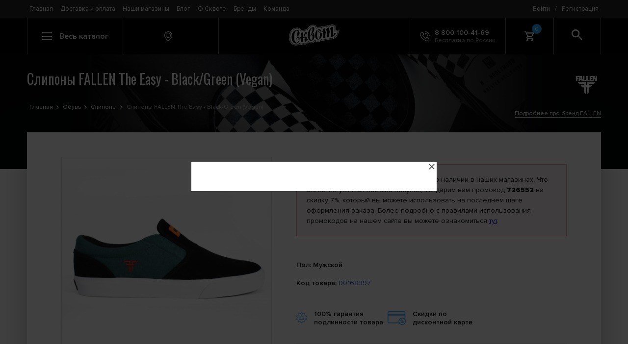

--- FILE ---
content_type: text/html; charset=utf-8
request_url: https://www.skvot.com/catalog/shoes/slippers-fallen-the-easy-black-green-00168997
body_size: 9999
content:
<!DOCTYPE html>
<html lang="en">
<head>
    <title>Купить слипоны FALLEN The Easy - Black/Green (Vegan) со скидкой в интернет магазине Сквот с доставкой по России.</title>
    <meta content="Слипоны FALLEN The Easy - Black/Green (Vegan) Вы можете заказать со скидкой в интернет магазине Сквот. Мы гарантируем низкие цены, качественные фото, отзывы. Возможность купить с доставкой по России." name="description" />
    <meta content="" name="keywords" />
    <meta property="og:locale" content="ru_RU" />
    <meta property="og:type" content="website" />
    <meta property="og:url" content="https://www.skvot.com/" />
    <meta property="og:site_name" content="Интернет-магазин Skvot" />
    <meta name="twitter:card" content="summary" />
        <meta charset="UTF-8"/>
    <meta name="viewport" content="width=device-width, initial-scale=1, user-scalable=0"/>
    <link rel="stylesheet" href="https://cdnjs.cloudflare.com/ajax/libs/font-awesome/4.7.0/css/font-awesome.min.css"/>
    <script>(function(w,d,s,l,i){w[l]=w[l]||[];w[l].push({'gtm.start':new Date().getTime(),event:'gtm.js'});var f=d.getElementsByTagName(s)[0],j=d.createElement(s),dl=l!='dataLayer'?'&l='+l:'';j.async=true;j.src='https://www.googletagmanager.com/gtm.js?id='+i+dl;f.parentNode.insertBefore(j,f);})(window,document,'script','dataLayer','GTM-MT37R67');</script>
    <link rel="stylesheet" href="/styles/index_n.css?v4.1"/>
    <link rel="stylesheet" href="/styles/sumoselect.min.css"/>
    <link href="https://fonts.googleapis.com/css?family=Oswald" rel="stylesheet"/>
    <link href="https://fonts.googleapis.com/css?family=Raleway" rel="stylesheet"/>
    <link rel="shortcut icon" href="/favicon.ico" type="image/x-icon">
    <link rel="icon" href="/favicon.ico" type="image/x-icon">
</head>
<body>
<noscript><iframe src="https://www.googletagmanager.com/ns.html?id=GTM-MT37R67" height="0" width="0" style="display:none;visibility:hidden"></iframe></noscript>
<div class="page">
    <div class="page__content">
        <header class="header">
            <div class="header__top">
                <div class="container header__container header__container--top">
                    <div class="header__top-content">
                        <div class="header__menu">
                            <nav class="menu"><a class="menu__item" href="/">Главная</a><a class="menu__item" href="/shipping-and-payment">Доставка и оплата</a><a class="menu__item" href="/shops">Наши магазины</a><a class="menu__item" href="/blog">Блог</a><a class="menu__item" href="/about">О Сквоте</a><a class="menu__item" href="/brands">Бренды</a><a class="menu__item" href="/team">Команда</a></nav>
                        </div>
                        <div class="header__auth">
                            <div class="auth">
                                <a class="auth__element" href="#" data-modal="login">Войти</a><div class="auth__element auth__element--divider">/</div><a class="auth__element js-modal-trigger" href="#" data-modal="registration">Регистрация</a>                            </div>
                        </div>
                    </div>
                </div>
            </div>
            <div class="header__bottom">
                <div class="container header__container">
                    <div class="header__item header__item--search-field col-sm-1 js-search">
                        <form class="search" id="search" action="/search">
                            <input class="search__input" type="text" placeholder="Введите слово для поиска" name="text"/>
                            <div class="search__overlay"></div>
                        </form>
                    </div>
                    <div class="header__item header__item--clickable js-catalog-btn col-lg-2 col-sm-1 col-xs-2">
                        <div class="catalog-btn">
                            <div class="catalog-btn__hamburger js-catalog-btn-hamburger"><span></span><span></span><span></span></div>
                            <div class="catalog-btn__text">Весь каталог</div>
                        </div>
                    </div>
                    <div class="header__item col-lg-2 col-sm-3 col-xs-2 header__item--clickable js-modal-trigger" data-modal="city-shops">
                        <div class="information information--location">
                            <svg class="icon information__icon">
                                <use xlink:href="/img/svg-sprites/sprite.svg#icon-marker"></use>
                            </svg>
                            <div class="information__content">
                                <div class="information__title"></div>
                                                            </div>
                        </div>
                    </div>
                    <div class="header__item col-lg-4 col-sm-5 col-xs-6"><a class="logo" href="/"><img class="logo__image" src="/img/logo-wht.svg"/></a></div><a class="header__item header__item--phone header__item--clickable col-lg-2 col-sm-1" href="tel:+78001004169">
                        <div class="information">
                            <svg class="icon information__icon">
                                <use xlink:href="/img/svg-sprites/sprite.svg#icon-phone"></use>
                            </svg>
                            <div class="information__content">
                                <div class="information__title">8 800 100-41-69</div>
                                <div class="information__describe">Бесплатно по России</div>
                            </div>
                        </div></a>
                    <div class="header__item col-sm-1 header__item--cart js-cart-trigger col-xs-2">
                        <div class="cart-btn">
                                    <svg class="icon information__icon"><use xlink:href="/img/svg-sprites/sprite.svg#icon-shopping-cart"></use></svg>
                                    <div class="cart-btn__count">0</div>
                                 </div>
                                 <div class="cart-popup js-cart-popup cart-hover2">
                                    <div class="cart-popup__header">
                                        <div class="cart-popup__title">Моя корзина пуста</div>                                        
                                    </div></div>                    </div>
                    <div class="header__item header__item--clickable header__item--search col-sm-1 js-search-btn">
                        <div class="search-btn">
                            <svg class="icon search-btn__icon">
                                <use xlink:href="/img/svg-sprites/sprite.svg#icon-search"></use>
                            </svg>
                        </div>
                    </div>
                </div>
            </div>
            <div class="header__catalog container js-catalog">
                <div class="catalog">
                    <form id="search_mobile" action="/search">
                        <input type="text" placeholder="Поиск" name="text" autocomplete="off">
                    </form>
                    <div class="catalog__category col-sm-4"><div class="catalog__category-items"><a class="catalog__category-section" href="/catalog/shoes" data-section-id="1">Обувь</a><a class="catalog__category-section" href="/catalog/clothing" data-section-id="2">Одежда</a><a class="catalog__category-section" href="/catalog/backpacks-bags-and-pouches" data-section-id="3">Рюкзаки, сумки и чехлы</a><a class="catalog__category-section" href="/catalog/snowboarding-and-newschool" data-section-id="4">Сноубординг и Newschool</a><a class="catalog__category-section" href="/catalog/skateboarding" data-section-id="5">Скейтбординг</a><a class="catalog__category-section" href="/catalog/scooters-and-kikskutery" data-section-id="6">Самокаты</a><a class="catalog__category-section" href="/catalog/water-sports" data-section-id="7">Водный спорт</a><a class="catalog__category-section" href="/catalog/extrem-accessories" data-section-id="8">Аксессуары</a><a class="catalog__category-section" href="/catalog/protection" data-section-id="9">Защита</a></div></div><div class="col-sm-8"><div class="catalog__section row" data-for-section="1"><div class="catalog__category col-sm-6"><div class="catalog__category-items"><a class="catalog__category-item" href="/catalog/shoes/boots">Ботинки</a><a class="catalog__category-item" href="/catalog/shoes/gumshoes">Кеды</a><a class="catalog__category-item" href="/catalog/shoes/sneakers">Шлепанцы</a><a class="catalog__category-item" href="/catalog/shoes/slippers">Слипоны</a></div></div><div class="catalog__category col-sm-6"><div class="catalog__category-items"><a class="catalog__category-item" href="/catalog/shoes/sapogi">Сапоги</a><a class="catalog__category-item" href="/catalog/shoes/travelshoes">Обувь для путешествий</a><a class="catalog__category-item" href="/catalog/shoes/stelki">Стельки</a></div></div></div><div class="catalog__section row" data-for-section="2"><div class="catalog__category col-sm-6"><div class="catalog__category-items"><a class="catalog__category-item" href="/catalog/clothing/balaclava">Балаклавы</a><a class="catalog__category-item" href="/catalog/clothing/pants">Брюки</a><a class="catalog__category-item" href="/catalog/clothing/mittens">Варежки</a><a class="catalog__category-item" href="/catalog/clothing/jeans">Джинсы</a><a class="catalog__category-item" href="/catalog/clothing/vests">Жилетки</a><a class="catalog__category-item" href="/catalog/clothing/products-from-lycra">Изделия из лайкры</a><a class="catalog__category-item" href="/catalog/clothing/caps">Кепки</a><a class="catalog__category-item" href="/catalog/clothing/thermal-suits">Комплекты термобелья</a><a class="catalog__category-item" href="/catalog/clothing/combi">Комбинезоны</a><a class="catalog__category-item" href="/catalog/clothing/coverall">Комбинезоны сноубордические</a><a class="catalog__category-item" href="/catalog/clothing/swimwear">Купальники</a><a class="catalog__category-item" href="/catalog/clothing/jackets">Куртки</a><a class="catalog__category-item" href="/catalog/clothing/mikey">Майки</a><a class="catalog__category-item" href="/catalog/clothing/socks">Носки</a><a class="catalog__category-item" href="/catalog/clothing/panamas">Панамы</a><a class="catalog__category-item" href="/catalog/clothing/gloves">Перчатки</a></div></div><div class="catalog__category col-sm-6"><div class="catalog__category-items"><a class="catalog__category-item" href="/catalog/clothing/dresses">Платья</a><a class="catalog__category-item" href="/catalog/clothing/lining">Рубашки</a><a class="catalog__category-item" href="/catalog/clothing/sweaters">Свитера</a><a class="catalog__category-item" href="/catalog/clothing/thermal-jacket">Термокофты</a><a class="catalog__category-item" href="/catalog/clothing/thermal-overalls">Термокомбинезоны</a><a class="catalog__category-item" href="/catalog/clothing/thermal-shorts">Термошорты</a><a class="catalog__category-item" href="/catalog/clothing/thermal-pants">Термоштаны</a><a class="catalog__category-item" href="/catalog/clothing/sweatshirts">Толстовки</a><a class="catalog__category-item" href="/catalog/clothing/briefs">Трусы</a><a class="catalog__category-item" href="/catalog/clothing/shirts">Футболки</a><a class="catalog__category-item" href="/catalog/clothing/snowboard-pants">Штаны сноубордические</a><a class="catalog__category-item" href="/catalog/clothing/scarves">Шарфы</a><a class="catalog__category-item" href="/catalog/clothing/hats">Шапки</a><a class="catalog__category-item" href="/catalog/clothing/shorts">Шорты</a><a class="catalog__category-item" href="/catalog/clothing/skirts">Юбки</a></div></div></div><div class="catalog__section row" data-for-section="3"><div class="catalog__category col-sm-6"><div class="catalog__category-items"><a class="catalog__category-item" href="/catalog/backpacks-bags-and-pouches/backpacks">Рюкзаки</a><a class="catalog__category-item" href="/catalog/backpacks-bags-and-pouches/bags">Сумки</a><a class="catalog__category-item" href="/catalog/backpacks-bags-and-pouches/bags-on-wheels">Сумки на колесах</a><a class="catalog__category-item" href="/catalog/backpacks-bags-and-pouches/handbags">Женские сумочки</a><a class="catalog__category-item" href="/catalog/backpacks-bags-and-pouches/suitcases">Сумки на пояс</a><a class="catalog__category-item" href="/catalog/backpacks-bags-and-pouches/beauticians">Косметички</a><a class="catalog__category-item" href="/catalog/backpacks-bags-and-pouches/pencil-cases">Пеналы</a><a class="catalog__category-item" href="/catalog/backpacks-bags-and-pouches/cases-for-masks-and-glasses">Чехлы для масок и очков</a><a class="catalog__category-item" href="/catalog/backpacks-bags-and-pouches/cases-for-snowboards">Чехлы для сноубордов</a><a class="catalog__category-item" href="/catalog/backpacks-bags-and-pouches/ski-bags">Чехлы для лыж</a></div></div><div class="catalog__category col-sm-6"><div class="catalog__category-items"><a class="catalog__category-item" href="/catalog/backpacks-bags-and-pouches/cases-for-water-equipment">Чехлы для водного снаряжения</a><a class="catalog__category-item" href="/catalog/backpacks-bags-and-pouches/phone-cases">Чехлы для телефонов</a><a class="catalog__category-item" href="/catalog/backpacks-bags-and-pouches/cases-for-the-camera">Чехлы для фотоаппарата</a><a class="catalog__category-item" href="/catalog/backpacks-bags-and-pouches/covers-for-tablets">Чехлы для планшетов</a><a class="catalog__category-item" href="/catalog/backpacks-bags-and-pouches/gidrator">Гидраторы</a><a class="catalog__category-item" href="/catalog/backpacks-bags-and-pouches/skateboard-case">Чехлы для скейта</a><a class="catalog__category-item" href="/catalog/backpacks-bags-and-pouches/snowboots-cases">Сумки для ботинок</a><a class="catalog__category-item" href="/catalog/backpacks-bags-and-pouches/lunchboxes">Ланчбоксы</a><a class="catalog__category-item" href="/catalog/backpacks-bags-and-pouches/kickscooter-cases">Чехлы для самокатов</a></div></div></div><div class="catalog__section row" data-for-section="4"><div class="catalog__category col-sm-6"><div class="catalog__category-items"><a class="catalog__category-item" href="/catalog/snowboarding-and-newschool/snowboards">Сноуборды</a><a class="catalog__category-item" href="/catalog/snowboarding-and-newschool/mounting-snowboard">Крепления для сноуборда</a><a class="catalog__category-item" href="/catalog/snowboarding-and-newschool/snowboard-boots">Ботинки для сноуборда</a><a class="catalog__category-item" href="/catalog/snowboarding-and-newschool/alpine-skiing-newschool">Горные лыжи Newschool</a><a class="catalog__category-item" href="/catalog/snowboarding-and-newschool/ski-bindings">Крепления для горных лыж</a><a class="catalog__category-item" href="/catalog/snowboarding-and-newschool/snowskate">Сноускейты</a></div></div><div class="catalog__category col-sm-6"><div class="catalog__category-items"><a class="catalog__category-item" href="/catalog/snowboarding-and-newschool/tools">Инструменты</a><a class="catalog__category-item" href="/catalog/snowboarding-and-newschool/splitboard">Сплитборды</a><a class="catalog__category-item" href="/catalog/snowboarding-and-newschool/splitboardbindings">Крепления для сплитборда</a><a class="catalog__category-item" href="/catalog/snowboarding-and-newschool/lavinnoe-snaryazhenie">Лавинное снаряжение</a><a class="catalog__category-item" href="/catalog/snowboarding-and-newschool/snowboard-sticker">Наклейки на сноуборд</a></div></div></div><div class="catalog__section row" data-for-section="5"><div class="catalog__category col-sm-6"><div class="catalog__category-items"><a class="catalog__category-item" href="/catalog/skateboarding/longboards-and-cruisers">Лонгборды и круизеры</a><a class="catalog__category-item" href="/catalog/skateboarding/skateboards-assembly">Скейтборды в сборе</a><a class="catalog__category-item" href="/catalog/skateboarding/dampers">Амортизаторы для скейтбордов</a><a class="catalog__category-item" href="/catalog/skateboarding/screws">Винты</a><a class="catalog__category-item" href="/catalog/skateboarding/axle-nuts">Гайки на ось</a><a class="catalog__category-item" href="/catalog/skateboarding/skate-deck">Деки скейтовые</a><a class="catalog__category-item" href="/catalog/skateboarding/kingpin">Кингпины</a><a class="catalog__category-item" href="/catalog/skateboarding/wheels-for-skateboards">Колеса для скейта</a><a class="catalog__category-item" href="/catalog/skateboarding/suspension-for-skateboarding">Подвески для скейта</a></div></div><div class="catalog__category col-sm-6"><div class="catalog__category-items"><a class="catalog__category-item" href="/catalog/skateboarding/underlay-tracks">Подкладки под траки</a><a class="catalog__category-item" href="/catalog/skateboarding/bearings-for-skateboards">Подшипники для скейта</a><a class="catalog__category-item" href="/catalog/skateboarding/skin-for-skateboarding">Шкурка для скейта</a><a class="catalog__category-item" href="/catalog/skateboarding/keys">Ключи для скейта</a><a class="catalog__category-item" href="/catalog/skateboarding/paraffin">Парафин для скейтбординга</a><a class="catalog__category-item" href="/catalog/skateboarding/slider">Слайдеры для скейта</a><a class="catalog__category-item" href="/catalog/skateboarding/skateboard-rails">Рейлы для скейта</a><a class="catalog__category-item" href="/catalog/skateboarding/skateboard-stick">Ластики для шкурки</a><a class="catalog__category-item" href="/catalog/skateboarding/balanceboard">Балансборды</a></div></div></div><div class="catalog__section row" data-for-section="6"><div class="catalog__category col-sm-6"><div class="catalog__category-items"><a class="catalog__category-item" href="/catalog/scooters-and-kikskutery/scooters-assembly">Самокаты в сборе</a><a class="catalog__category-item" href="/catalog/scooters-and-kikskutery/plugs">Вилки для кикскутеров и самокатов</a><a class="catalog__category-item" href="/catalog/scooters-and-kikskutery/clips">Зажимы и компрессии</a><a class="catalog__category-item" href="/catalog/scooters-and-kikskutery/handlebars">Рули для самокатов</a><a class="catalog__category-item" href="/catalog/scooters-and-kikskutery/brakes">Тормоза для самокатов</a><a class="catalog__category-item" href="/catalog/scooters-and-kikskutery/pelts">Шкурки для самокатов</a><a class="catalog__category-item" href="/catalog/scooters-and-kikskutery/kick-scooter-wheels">Колеса для самокатов</a><a class="catalog__category-item" href="/catalog/scooters-and-kikskutery/kick-scooter-decks">Деки для самокатов</a></div></div><div class="catalog__category col-sm-6"><div class="catalog__category-items"><a class="catalog__category-item" href="/catalog/scooters-and-kikskutery/greeps">Грипсы</a><a class="catalog__category-item" href="/catalog/scooters-and-kikskutery/barend">Баренды для самокатов</a><a class="catalog__category-item" href="/catalog/scooters-and-kikskutery/pegs">Пеги</a><a class="catalog__category-item" href="/catalog/scooters-and-kikskutery/parts">Запчасти для самокатов</a><a class="catalog__category-item" href="/catalog/scooters-and-kikskutery/headset">Рулевая</a><a class="catalog__category-item" href="/catalog/scooters-and-kikskutery/bearings">Подшипники</a><a class="catalog__category-item" href="/catalog/scooters-and-kikskutery/scooter-spacers">Спейсеры</a><a class="catalog__category-item" href="/catalog/scooters-and-kikskutery/scooter-wax">Парафин и воск для самоката</a></div></div></div><div class="catalog__section row" data-for-section="7"><div class="catalog__category col-sm-6"><div class="catalog__category-items"><a class="catalog__category-item" href="/catalog/water-sports/trapeze">Трапеции</a><a class="catalog__category-item" href="/catalog/water-sports/water-accessories">Аксессуары для водного спорта</a><a class="catalog__category-item" href="/catalog/water-sports/surfgloves">Гидроперчатки</a><a class="catalog__category-item" href="/catalog/water-sports/surfing-shoes">Гидрообувь</a></div></div><div class="catalog__category col-sm-6"><div class="catalog__category-items"><a class="catalog__category-item" href="/catalog/water-sports/supboards">SUP</a><a class="catalog__category-item" href="/catalog/water-sports/hydrosuits">Гидрокостюмы</a><a class="catalog__category-item" href="/catalog/water-sports/hydrojacket">Гидротолстовки</a><a class="catalog__category-item" href="/catalog/water-sports/hydrohat">Гидрошапки</a></div></div></div><div class="catalog__section row" data-for-section="8"><div class="catalog__category col-sm-6"><div class="catalog__category-items"><a class="catalog__category-item" href="/catalog/extrem-accessories/kruzki">Кружки</a><a class="catalog__category-item" href="/catalog/extrem-accessories/bandanas">Банданы</a><a class="catalog__category-item" href="/catalog/extrem-accessories/stickers">Наклейки</a><a class="catalog__category-item" href="/catalog/extrem-accessories/towels">Полотенца</a><a class="catalog__category-item" href="/catalog/extrem-accessories/belts">Ремни</a><a class="catalog__category-item" href="/catalog/extrem-accessories/purses">Кошельки</a><a class="catalog__category-item" href="/catalog/extrem-accessories/wraps">Напульсники</a><a class="catalog__category-item" href="/catalog/extrem-accessories/sunglasses">Солнцезащитные очки</a><a class="catalog__category-item" href="/catalog/extrem-accessories/shoelace">Шнурки</a><a class="catalog__category-item" href="/catalog/extrem-accessories/finger-bmx">Фингер BMX</a><a class="catalog__category-item" href="/catalog/extrem-accessories/finger-scooter">Фингер самокаты</a><a class="catalog__category-item" href="/catalog/extrem-accessories/fingerboard">Фингерборды</a></div></div><div class="catalog__category col-sm-6"><div class="catalog__category-items"><a class="catalog__category-item" href="/catalog/extrem-accessories/buckles">Пряжки</a><a class="catalog__category-item" href="/catalog/extrem-accessories/patches">Нашивки</a><a class="catalog__category-item" href="/catalog/extrem-accessories/iphone-lens">Линзы для IPhone</a><a class="catalog__category-item" href="/catalog/extrem-accessories/key-rings">Брелоки</a><a class="catalog__category-item" href="/catalog/extrem-accessories/yo-yo">Йо-Йо</a><a class="catalog__category-item" href="/catalog/extrem-accessories/clock">Часы</a><a class="catalog__category-item" href="/catalog/extrem-accessories/magazine">Журналы</a><a class="catalog__category-item" href="/catalog/extrem-accessories/bottles">Бутылки</a><a class="catalog__category-item" href="/catalog/extrem-accessories/flying-disks">Летающие диски</a><a class="catalog__category-item" href="/catalog/extrem-accessories/zippers">Бегунки для молнии</a><a class="catalog__category-item" href="/catalog/extrem-accessories/care-of-clothes">Средства по уходу за одеждой и обувью</a></div></div></div><div class="catalog__section row" data-for-section="9"><div class="catalog__category col-sm-6"><div class="catalog__category-items"><a class="catalog__category-item" href="/catalog/protection/helmets">Шлемы</a><a class="catalog__category-item" href="/catalog/protection/masks-for-snowboarding">Маски для сноубординга</a><a class="catalog__category-item" href="/catalog/protection/bodyprotection">Защита туловища</a><a class="catalog__category-item" href="/catalog/protection/knee-pads">Наколенники</a><a class="catalog__category-item" href="/catalog/protection/elbow-pads">Налокотники</a></div></div><div class="catalog__category col-sm-6"><div class="catalog__category-items"><a class="catalog__category-item" href="/catalog/protection/arm-pads">Защита кисти</a><a class="catalog__category-item" href="/catalog/protection/protection-pack">Комплекты защиты</a><a class="catalog__category-item" href="/catalog/protection/protecting-shorts">Шорты защитные</a><a class="catalog__category-item" href="/catalog/protection/leg-protect">Защита голени</a><a class="catalog__category-item" href="/catalog/protection/skateboard-slide-gloves">Перчатки для лонгборда</a></div></div></div></div>                </div>
            </div>
        </header>
        <div class="page-head page-head--type-2 page-head--darken" style="background-image: url(https://www.skvot.com/images/images_category/xndaloxkzt7kov.png);">
                              <div class="page-head__container">
                                <div class="page-head__info">
                                  <h1 class="page-head__title">Слипоны FALLEN The Easy - Black/Green (Vegan)</h1>
                                  <div class="breadcrumbs breadcrumbs--lighter"><a class="breadcrumbs__link" href="/">Главная</a><a href="/catalog/shoes" title="Обувь" class="breadcrumbs__link">Обувь</a><a href="/catalog/shoes/slippers" title="Слипоны" class="breadcrumbs__link">Слипоны</a><a class="breadcrumbs__link" href="#">Слипоны FALLEN The Easy - Black/Green (Vegan)</a></div>
                                </div><div class="page-head__brand"><a class="page-head__brand-image" href="/brands/fallen"><img src="https://www.skvot.com/images/images_brands/sk2qvnoj7u930iu.png"/></a>
                                    <div class="page-head__brand-text"><br><a href="/brands/fallen">Подробнее про бренд FALLEN</a></div>
                                 </div></div>
                            </div><main class="main container">
                               <div class="product section">
                                  <div class="product__container row row--2">
                                     <div class="col-lg-5 col-sm-5 no-padding">
                                        <div class="product__preview">
                                           <div class="product-preview">
                                              
                                              <div class="product-preview__slider">
                                                 <div class="product-preview__slider-slide" href="https://www.skvot.com/images/images_goods/qxh5y.png" style="background-image: url('https://www.skvot.com/images/images_goods/thumbs_465/qxh5y.png');" title="Слипоны FALLEN The Easy - Black/Green (Vegan)"></div><div class="product-preview__slider-slide" href="https://www.skvot.com/images/images_goods/23euuxn4zmg.jpeg" style="background-image: url('https://www.skvot.com/images/images_goods/thumbs_465/23euuxn4zmg.jpeg');" title="Слипоны FALLEN The Easy - Black/Green (Vegan)"></div><div class="product-preview__slider-slide" href="https://www.skvot.com/images/images_goods/qq26z1g5wq5q0wf.jpg" style="background-image: url('https://www.skvot.com/images/images_goods/thumbs_465/qq26z1g5wq5q0wf.jpg');" title="Слипоны FALLEN The Easy - Black/Green (Vegan)"></div><div class="product-preview__slider-slide" href="https://www.skvot.com/images/images_goods/0o4vkh9p1nb378z.jpg" style="background-image: url('https://www.skvot.com/images/images_goods/thumbs_465/0o4vkh9p1nb378z.jpg');" title="Слипоны FALLEN The Easy - Black/Green (Vegan)"></div><div class="product-preview__slider-slide" href="https://www.skvot.com/images/images_goods/jythzu.jpg" style="background-image: url('https://www.skvot.com/images/images_goods/thumbs_465/jythzu.jpg');" title="Слипоны FALLEN The Easy - Black/Green (Vegan)"></div><div class="product-preview__slider-slide" href="https://www.skvot.com/images/images_goods/f3ggf91cezb3jm.jpg" style="background-image: url('https://www.skvot.com/images/images_goods/thumbs_465/f3ggf91cezb3jm.jpg');" title="Слипоны FALLEN The Easy - Black/Green (Vegan)"></div><div class="product-preview__slider-slide" href="https://www.skvot.com/images/images_goods/01zxlv.jpg" style="background-image: url('https://www.skvot.com/images/images_goods/thumbs_465/01zxlv.jpg');" title="Слипоны FALLEN The Easy - Black/Green (Vegan)"></div><div class="product-preview__slider-slide" href="https://www.skvot.com/images/images_goods/i9mje.jpg" style="background-image: url('https://www.skvot.com/images/images_goods/thumbs_465/i9mje.jpg');" title="Слипоны FALLEN The Easy - Black/Green (Vegan)"></div><div class="product-preview__slider-slide" href="https://www.skvot.com/images/images_goods/e4lx4c.jpg" style="background-image: url('https://www.skvot.com/images/images_goods/thumbs_465/e4lx4c.jpg');" title="Слипоны FALLEN The Easy - Black/Green (Vegan)"></div><div class="product-preview__slider-slide" href="https://www.skvot.com/images/images_goods/gzkz8798u9e6uv.jpg" style="background-image: url('https://www.skvot.com/images/images_goods/thumbs_465/gzkz8798u9e6uv.jpg');" title="Слипоны FALLEN The Easy - Black/Green (Vegan)"></div>
                                              </div>
                                              <div class="product-preview__items-slider"><div class="product-preview__items-slider-slide" style="background-image: url('https://www.skvot.com/images/images_goods/thumbs_56/qxh5y.png');" data-size="0"></div><div class="product-preview__items-slider-slide" style="background-image: url('https://www.skvot.com/images/images_goods/thumbs_56/23euuxn4zmg.jpeg');" data-size="0"></div><div class="product-preview__items-slider-slide" style="background-image: url('https://www.skvot.com/images/images_goods/thumbs_56/qq26z1g5wq5q0wf.jpg');" data-size="0"></div><div class="product-preview__items-slider-slide" style="background-image: url('https://www.skvot.com/images/images_goods/thumbs_56/0o4vkh9p1nb378z.jpg');" data-size="0"></div><div class="product-preview__items-slider-slide" style="background-image: url('https://www.skvot.com/images/images_goods/thumbs_56/jythzu.jpg');" data-size="0"></div><div class="product-preview__items-slider-slide" style="background-image: url('https://www.skvot.com/images/images_goods/thumbs_56/f3ggf91cezb3jm.jpg');" data-size="0"></div><div class="product-preview__items-slider-slide" style="background-image: url('https://www.skvot.com/images/images_goods/thumbs_56/01zxlv.jpg');" data-size="0"></div><div class="product-preview__items-slider-slide" style="background-image: url('https://www.skvot.com/images/images_goods/thumbs_56/i9mje.jpg');" data-size="0"></div><div class="product-preview__items-slider-slide" style="background-image: url('https://www.skvot.com/images/images_goods/thumbs_56/e4lx4c.jpg');" data-size="0"></div><div class="product-preview__items-slider-slide" style="background-image: url('https://www.skvot.com/images/images_goods/thumbs_56/gzkz8798u9e6uv.jpg');" data-size="0"></div></div>                                              
                                           </div><div class="product__description">
                                   <div class="product-discription">
                                     <h2 class="product-discription__title">Описание товара:</h2>
                                     <div class="product-discription__text">
                                        <div>Коллекция 2021</div><div>&nbsp;</div><div>Новые слипоны "THE EASY<span class="highlight">"</span>&nbsp;- это отличный выбор для тех кто ценит простоту и лёгкость в катании и ходьбе.</div><div>&nbsp;</div><div><li class="li1" style="font-variant-numeric: normal; font-variant-east-asian: normal; font-stretch: normal; line-height: normal; box-sizing: border-box; margin: 0px;">Вулканизированная рельефная конструкция подошвы, устойчивая к стиранию.</li><li class="li1" style="font-variant-numeric: normal; font-variant-east-asian: normal; font-stretch: normal; line-height: normal; box-sizing: border-box; margin: 0px;"><span class="s1" style="box-sizing: border-box; font-variant-numeric: normal; font-variant-east-asian: normal; font-stretch: normal; line-height: normal;"></span>Дополнительная усиленная резина «Heel Drag» на пятке для защиты от износа и повышения прочности.</li><li class="li1" style="font-variant-numeric: normal; font-variant-east-asian: normal; font-stretch: normal; line-height: normal; box-sizing: border-box; margin: 0px;"><span class="s1" style="box-sizing: border-box; font-variant-numeric: normal; font-variant-east-asian: normal; font-stretch: normal; line-height: normal;"></span>Новые более мягкие и комфортные стельки Impact Foam&nbsp;II для ещё более длительной амортизации, которые помогают предотвратить отбивание Ваших пяток. &nbsp;Благодаря новой нижней части, выполненной в виде рельефных "пчелиных сот», увеличивается количество воздуха внутри обуви, что делает ее более воздухопроницаемой, а также добавляет гораздо больше комфорта и максимальное ощущение доски!</li><li class="li1" style="font-variant-numeric: normal; font-variant-east-asian: normal; font-stretch: normal; line-height: normal; box-sizing: border-box; margin: 0px;">Vegan Friendly Shoes - эта обувь без компонентов животного происхождения или побочных продуктов, сделаны из переработанных материалов.</li><br></div>     <p>64% замша, 36% текстиль</p>
                                     </div>
                                  </div>
                               </div></div>
                                     </div>
                                     <div class="col-lg-7 col-sm-7 no-padding">
                                        <div class="product__info">                                           
                                           <div class="product-buttons" style="margin-top:0px;">
                                              <div class="product-buttons__description" style="border: 1px solid #f59b9b;padding: 20px; background: rgb(251, 243, 243);font-weight:normal;line-height: 21px;">
                                              К сожалению, данного товара уже нет в наличии в наших магазинах. Что бы вы не ушли от нас без покупки, мы дарим вам промокод <b>726552</b> на скидку 7%, который вы можете использовать на последнем шаге оформления заказа. Более подробно с правилами использования  промокодов на нашем сайте вы можете ознакомиться <a href="/promocode" target="_blank" style="text-decoration:underline">тут</a>.
                                              </div>
                                           </div>
                                           <div class="product-info">
                                              <div class="product-info__details">
                                                 <div class="product-info__detail"><span>Пол:</span> Мужской</div>
                                              </div>
                                              <div class="product-info__details">
                                                 <div class="product-info__detail"><span>Код товара:</span> <a href="#">00168997</a></div>
                                              </div>
                                              <div class="product-info__services">
                                                 <div class="product-info__service">
                                                    <svg class="icon product-info__service-icon"><use xlink:href="/img/svg-sprites/sprite.svg#icon-garant"></use></svg>
                                                    <div class="product-info__service-text">100% гарантия подлинности товара</div>
                                                 </div>
                                                 <div class="product-info__service">
                                                    <img src="/img/card-discount.png" style="margin-right:10px;">
                                                    <a href="/discount-card" target="_blank"><div class="product-info__service-text">Скидки по дисконтной карте</div></a>
                                                 </div>                                                 
                                              </div>
                                           </div>
                                         </div>
                                        <div class="product__description-second"></div>
                                     </div>
                                  </div><div class="col-xs-12 no-padding">
                                     <div class="product-recommend">
                                        <h2 class="product-recommend__title title">Мы рекомендуем</h2>
                                        <div class="product-recommend__items"><a class="top-item top-item--min" href="/catalog/shoes/slippers-fallen-the-easy-georgia-peach-reggie-kelly-CB-00008100" data-category-g="Слипоны" data-brand="FALLEN" data-position="1" data-gtm="Мы рекомендуем" data-id="186226"><span class="label_sale">SALE</span>  <div class="top-item__top">
                              <div class="top-item__image" href="https://www.skvot.com/images/images_goods/hravima9.jpeg" style="background-image: url(https://www.skvot.com/images/images_goods/thumbs_465/hravima9.jpeg);" title="Слипоны FALLEN The Easy - Georgia Peach - Reggie Kelly"></div>
                              <div class="top-item__view button">Посмотреть</div>
                           </div>
                           <div class="top-item__content">
                              <div class="top-item__title">Слипоны FALLEN<br>The Easy - Georgia Peach - Reggie Kelly</div>
                              <div class="top-item__price" data-price="2900">
                                 <div class="top-item__price-old">5 780 ₽</div><div class="top-item__price-new">2 900 ₽</div>
                              </div>
                              <div class="top-item__label">-50%</div>                                  
                           </div>
                          </a><a class="top-item top-item--min" href="/catalog/shoes/slippers-fallen-the-easy-brown-fog-CB-00009165" data-category-g="Слипоны" data-brand="FALLEN" data-position="2" data-gtm="Мы рекомендуем" data-id="188685"><span class="label_sale">SALE</span>  <div class="top-item__top">
                              <div class="top-item__image" href="https://www.skvot.com/images/images_goods/zv1nemja0d.jpeg" style="background-image: url(https://www.skvot.com/images/images_goods/thumbs_465/zv1nemja0d.jpeg);" title="Слипоны FALLEN THE EASY - BROWN/FOG"></div>
                              <div class="top-item__view button">Посмотреть</div>
                           </div>
                           <div class="top-item__content">
                              <div class="top-item__title">Слипоны FALLEN<br>THE EASY - BROWN/FOG</div>
                              <div class="top-item__price" data-price="3900">
                                 <div class="top-item__price-old">7 700 ₽</div><div class="top-item__price-new">3 900 ₽</div>
                              </div>
                              <div class="top-item__label">-49%</div>                                  
                           </div>
                          </a><a class="top-item top-item--min" href="/catalog/shoes/slippers-fallen-the-easy-black-white-trademark-CB-00009164" data-category-g="Слипоны" data-brand="FALLEN" data-position="3" data-gtm="Мы рекомендуем" data-id="188765"><span class="label_sale">SALE</span>  <div class="top-item__top">
                              <div class="top-item__image" href="https://www.skvot.com/images/images_goods/igf849.jpeg" style="background-image: url(https://www.skvot.com/images/images_goods/thumbs_465/igf849.jpeg);" title="Слипоны FALLEN THE EASY - BLACK/WHITE TRADEMARK"></div>
                              <div class="top-item__view button">Посмотреть</div>
                           </div>
                           <div class="top-item__content">
                              <div class="top-item__title">Слипоны FALLEN<br>THE EASY - BLACK/WHITE TRADEMARK</div>
                              <div class="top-item__price" data-price="4200">
                                 <div class="top-item__price-old">7 700 ₽</div><div class="top-item__price-new">4 200 ₽</div>
                              </div>
                              <div class="top-item__label">-45%</div>                                  
                           </div>
                          </a><script>window.dataLayer = window.dataLayer || [];dataLayer.push({'event':'push','ecommerce':{'impressions':[{'name':'Слипоны FALLEN The Easy - Georgia Peach - Reggie Kelly','id':'186226','price':'2900','brand':'FALLEN','category':'Слипоны','list':'Мы рекомендуем','position':1},{'name':'Слипоны FALLEN THE EASY - BROWN/FOG','id':'188685','price':'3900','brand':'FALLEN','category':'Слипоны','list':'Мы рекомендуем','position':2},{'name':'Слипоны FALLEN THE EASY - BLACK/WHITE TRADEMARK','id':'188765','price':'4200','brand':'FALLEN','category':'Слипоны','list':'Мы рекомендуем','position':3}]}});</script></div>
                                     </div>
                                 </div></div>
                            </main>        <div class="modal js-modal modal--load">
            <div class="modal__content"></div>
        </div>
        <div class="overlay"></div>
        <div class="subscription">
            <div class="subscription__container container">
                <form class="subscription-form">
                    <div class="subscription-form__title">Подпишитесь на наш дайджест</div>
                    <div class="subscription-form__subtitle">Подпишитесь на новостную рассылку Сквот и будьте всегда в курсе всех новостей, распродаж, акций и бонусов только для своих. Обещаем не спамить и не надоедать письмами.</div>
                    <div class="subscription-form__form">
                        <input type="text" placeholder="Пожалуйста, введите Email" name="email"/>
                        <button type="submit">
                            <svg class="icon subscription-form__icon"><use xlink:href="/img/svg-sprites/sprite.svg#icon-letter"></use></svg>
                        </button>
                    </div>
                </form>
            </div>
        </div>
    </div>
    <footer class="footer">
        <div class="footer__container container">
            <div class="col-md-4 col-sm-5 footer--about">
                <div class="footer__about"><a class="logo" href="#"><img class="logo__image" src="/img/logo-wht.svg"/></a>
                    <p>Федеральная сеть бордшопов, основанная в 2003 году</p>
                    <p>Москва • Санкт-Петербург • Екатеринбург • Новосибирск • Нижний Новгород • Пермь • Тюмень • Красноярск</p>
                    <nav class="footer__about-menu">
                        <a class="footer__about-menu-item" href="/about">История компании</a><a class="footer__about-menu-item" href="/props">Реквизиты</a><a class="footer__about-menu-item" href="/offer">Договор-оферта</a>
                    </nav>
                    <nav class="footer__about-menu_copy">
                        Купить <a href="/catalog/snowboarding-and-newschool/snowboards;brand:burton">сноуборды Burton</a>, <a href="/catalog/snowboarding-and-newschool/snowboards;brand:libtech">Lib Tech</a>, <a href="/catalog/snowboarding-and-newschool/snowboards;brand:gnu">GNU</a>, <a href="/catalog/snowboarding-and-newschool/snowboards;brand:dc">DC</a>. <a href="/catalog/snowboarding-and-newschool/snowboard-boots;brand:thirtytwo">Ботинки для сноуборда 32</a>, <a href="/catalog/snowboarding-and-newschool/mounting-snowboard;brand:union">крепления UNION</a>.
                    </nav>
                </div>
            </div>
            <div class="footer__menus col-md-4 col-sm-7 footer--menus">
                <div class="footer__menu">
                    <div class="footer__menu-title">Помощь</div>
                    <div class="footer__menu-items">
                        <a class="footer__menu-item" href="/shipping-and-payment">Доставка и оплата</a>
                        <a class="footer__menu-item" href="/shops">Адреса магазинов</a>
                        <a class="footer__menu-item" href="/discount-card">Дисконтные карты</a>
                        <a class="footer__menu-item" href="/claim">Написать руководству</a>
                        <a class="footer__menu-item" href="/wholesale">ОПТ</a>
                        <a class="footer__menu-item" href="/blog">Блог</a>
                        <a class="footer__menu-item" href="/vozvrat-i-obmen">Возврат и обмен товара</a>
                        <a class="footer__menu-item" href="/partner">Партнерская программа</a>
                        <a class="footer__menu-item" href="/giftcards">Подарочные сертификаты</a>
                    </div>
                </div>
                <div class="footer__menu">
                    <div class="footer__menu-title">Мы в соцсетях</div>
                    <div class="footer__menu-items">
                        <a class="footer__menu-item" href="http://vk.com/skvotboardshop" target="_blank">ВКонтакте</a>
                        <a class="footer__menu-item" href="https://www.youtube.com/user/skvotboardshop" target="_blank">Видеоканал YouTube</a>
                        <a class="footer__menu-item" href="https://t.me/skvotboardshop" target="_blank">Телеграм</a>
                    </div>
                </div>
            </div>
            <div class="col-md-offset-1 col-md-3 col-sm-12 footer--info">
                <div class="footer__info">
                    <img src="/img/skvot-footer-icons.png" style="width:261px; height: 77px; margin-bottom: 10px;">
                    <div class="footer__info-number"><a class="footer__info-phone" href="tel:+78001004169">8 800 100-41-69</a>
                        <div class="footer__info-text">
                            <p>По будням с 10.00 до 21.00</p>
                            <p>По выходным с 10.00 до 18.00</p>
                        </div>
                    </div>
                    <div class="footer__info-payment">
                        <div class="footer__payment"><img src="/img/payment-icons-footer.png"></div>
                        <div class="footer__info-text">
                            <p>Доставляем курьером, почтой, в постматы</p>
                            <p>и в пункты выдачи по России</p>
                        </div>
                    </div>
                </div>
            </div>
        </div>
    </footer>
    <svg class="icon up js-up"><use xlink:href="/img/svg-sprites/sprite.svg#icon-up-arrow"></use></svg>
    <script src="https://maps.googleapis.com/maps/api/js?key=AIzaSyAEtuzte3T4QzzrtaJuuOo-J9d_cmCOD8Q&libraries=places" type="text/javascript"></script>
    <script src="/js/libs/jquery.min.js"></script>
    <script src="/js/libs/lodash.min.js"></script>
    <script src="/js/libs/jquery.magnific-popup.min.js"></script>
    <script src="/js/libs/slick.min.js"></script>
    <script src="/js/libs/isotope.pkgd.js"></script>
    <script src="/js/libs/mediaCheck.js"></script>
    <script src="/js/libs/noUiSlider.js"></script>
    <script src="/js/libs/simple-scrollbar.min.js"></script>
    <script src="/js/libs/svg4everybody.legacy.min.js"></script>
    <script src="/js/libs/Tooltip.min.js"></script>
    <script src="/js/libs/anime.min.js"></script>
    <script src="/js/libs/gmaps.min.js"></script>
    <script src="/js/libs/jquery.mask.min.js"></script>
    <script src="/js/libs/jquery-ui.min.js"></script>
    <script src="/js/main.js?v1.5"></script>
    <script src="/js/sk.js?v3.33"></script>
    <!-- Yandex.Metrika counter -->
    <script type="text/javascript" >
       (function(m,e,t,r,i,k,a){m[i]=m[i]||function(){(m[i].a=m[i].a||[]).push(arguments)};
       m[i].l=1*new Date();
       for (var j = 0; j < document.scripts.length; j++) {if (document.scripts[j].src === r) { return; }}
       k=e.createElement(t),a=e.getElementsByTagName(t)[0],k.async=1,k.src=r,a.parentNode.insertBefore(k,a)})
       (window, document, "script", "https://mc.yandex.ru/metrika/tag.js", "ym");
       ym(102149, "init", {
            clickmap:true,
            trackLinks:true,
            accurateTrackBounce:true,
            webvisor:true,
            ecommerce:"dataLayer"
       });
    </script>
    <noscript><div><img src="https://mc.yandex.ru/watch/102149" style="position:absolute; left:-9999px;" alt="" /></div></noscript>
    <!-- /Yandex.Metrika counter -->
    <script src="/js/directdecode.js" type="text/javascript"></script>
    <script type='text/javascript'>(function(){ var widget_id = '26863'; var s = document.createElement('script'); s.type = 'text/javascript'; s.async = true; s.src = '//code.jivosite.com/script/widget/'+widget_id; var ss = document.getElementsByTagName('script')[0]; ss.parentNode.insertBefore(s, ss);})();</script>
    <script src="/js/jquery.sumoselect.min.js"></script><script>$('.select-filter-available').SumoSelect({ okCancelInMulti: true, placeholder: 'Везде'}); $('.select-filter-sort').SumoSelect(); $('.select-filter-brands').SumoSelect({ okCancelInMulti: true, placeholder: 'Все'});</script></div>
</body>
</html>

--- FILE ---
content_type: text/css
request_url: https://www.skvot.com/styles/index_n.css?v4.1
body_size: 33968
content:
@charset "UTF-8";
body {
    margin: 0; }

article,
aside,
footer,
header,
nav,
section {
    display: block; }

h1 {
    font-size: 2em;
    margin: 0; }

figcaption,
figure,
main {
    display: block; }

figure {
    margin: 1em 40px; }

hr {
    -webkit-box-sizing: content-box;
    box-sizing: content-box;
    height: 0;
    overflow: visible;
}

pre {
    font-family: monospace, monospace;
    /* 1 */
    font-size: 1em;
    /* 2 */ }

/* Text-level semantics
   ========================================================================== */
/**
 * 1. Remove the gray background on active links in IE 10.
 * 2. Remove gaps in links underline in iOS 8+ and Safari 8+.
 */
a {
    text-decoration: none;
    background-color: transparent;
    /* 1 */
    -webkit-text-decoration-skip: objects;
    /* 2 */ }

/**
 * Remove the outline on focused links when they are also active or hovered
 * in all browsers (opinionated).
 */
a:active,
a:hover {
    outline-width: 0; }

/**
 * 1. Remove the bottom border in Firefox 39-.
 * 2. Add the correct text decoration in Chrome, Edge, IE, Opera, and Safari.
 */
abbr[title] {
    border-bottom: none;
    /* 1 */
    text-decoration: underline;
    /* 2 */
    -webkit-text-decoration: underline dotted;
    text-decoration: underline dotted;
    /* 2 */ }

/**
 * Prevent the duplicate application of `bolder` by the next rule in Safari 6.
 */
b,
strong {
    font-weight: inherit; }

/**
 * Add the correct font weight in Chrome, Edge, and Safari.
 */
b,
strong {
    font-weight: bolder; }

/**
 * 1. Correct the inheritance and scaling of font size in all browsers.
 * 2. Correct the odd `em` font sizing in all browsers.
 */
code,
kbd,
samp {
    font-family: monospace, monospace;
    /* 1 */
    font-size: 1em;
    /* 2 */ }

/**
 * Add the correct font style in Android 4.3-.
 */
dfn {
    font-style: italic; }

/**
 * Add the correct background and color in IE 9-.
 */
mark {
    background-color: #ff0;
    color: #000; }

/**
 * Add the correct font size in all browsers.
 */
small {
    font-size: 80%; }

/**
 * Prevent `sub` and `sup` elements from affecting the line height in
 * all browsers.
 */
sub,
sup {
    font-size: 75%;
    line-height: 0;
    position: relative;
    vertical-align: baseline; }

sub {
    bottom: -0.25em; }

sup {
    top: -0.5em; }

/* Embedded content
   ========================================================================== */
/**
 * Add the correct display in IE 9-.
 */
audio,
video {
    display: inline-block; }

/**
 * Add the correct display in iOS 4-7.
 */
audio:not([controls]) {
    display: none;
    height: 0; }

/**
 * Remove the border on images inside links in IE 10-.
 */
img {
    border-style: none; }

/**
 * Hide the overflow in IE.
 */
svg:not(:root) {
    overflow: hidden; }

/* Forms
   ========================================================================== */
/**
 * 1. Change the font styles in all browsers (opinionated).
 * 2. Remove the margin in Firefox and Safari.
 */
button,
input,
optgroup,
select,
textarea {
    font-family: 'Proxima Nova';
    /* 1 */
    font-size: 100%;
    /* 1 */
    line-height: 1.15;
    /* 1 */
    margin: 0;
    /* 2 */ }

/**
 * Show the overflow in IE.
 * 1. Show the overflow in Edge.
 */
button,
input {
    /* 1 */
    overflow: visible; }

/**
 * Remove the inheritance of text transform in Edge, Firefox, and IE.
 * 1. Remove the inheritance of text transform in Firefox.
 */
button,
select {
    /* 1 */
    text-transform: none; }

/**
 * 1. Prevent a WebKit bug where (2) destroys native `audio` and `video`
 *    controls in Android 4.
 * 2. Correct the inability to style clickable types in iOS and Safari.
 */
button,
html [type="button"],
[type="reset"],
[type="submit"] {
    -webkit-appearance: button;
    /* 2 */ }

/**
 * Remove the inner border and padding in Firefox.
 */
button::-moz-focus-inner,
[type="button"]::-moz-focus-inner,
[type="reset"]::-moz-focus-inner,
[type="submit"]::-moz-focus-inner {
    border-style: none;
    padding: 0; }

/**
 * Restore the focus styles unset by the previous rule.
 */
button:-moz-focusring,
[type="button"]:-moz-focusring,
[type="reset"]:-moz-focusring,
[type="submit"]:-moz-focusring {
    outline: 1px dotted ButtonText; }

/**
 * Change the border, margin, and padding in all browsers (opinionated).
 */
fieldset {
    border: 1px solid #c0c0c0;
    margin: 0 2px;
    padding: 0.35em 0.625em 0.75em; }

/**
 * 1. Correct the text wrapping in Edge and IE.
 * 2. Correct the color inheritance from `fieldset` elements in IE.
 * 3. Remove the padding so developers are not caught out when they zero out
 *    `fieldset` elements in all browsers.
 */
legend {
    -webkit-box-sizing: border-box;
    box-sizing: border-box;
    /* 1 */
    color: inherit;
    /* 2 */
    display: table;
    /* 1 */
    max-width: 100%;
    /* 1 */
    padding: 0;
    /* 3 */
    white-space: normal;
    /* 1 */ }

/**
 * 1. Add the correct display in IE 9-.
 * 2. Add the correct vertical alignment in Chrome, Firefox, and Opera.
 */
progress {
    display: inline-block;
    /* 1 */
    vertical-align: baseline;
    /* 2 */ }

/**
 * Remove the default vertical scrollbar in IE.
 */
textarea {
    overflow: auto; }

/**
 * 1. Add the correct box sizing in IE 10-.
 * 2. Remove the padding in IE 10-.
 */
[type="checkbox"],
[type="radio"] {
    -webkit-box-sizing: border-box;
    box-sizing: border-box;
    /* 1 */
    padding: 0;
    /* 2 */ }

/**
 * Correct the cursor style of increment and decrement buttons in Chrome.
 */
[type="number"]::-webkit-inner-spin-button,
[type="number"]::-webkit-outer-spin-button {
    height: auto; }

/**
 * 1. Correct the odd appearance in Chrome and Safari.
 * 2. Correct the outline style in Safari.
 */
[type="search"] {
    -webkit-appearance: textfield;
    /* 1 */
    outline-offset: -2px;
    /* 2 */ }

/**
 * Remove the inner padding and cancel buttons in Chrome and Safari on macOS.
 */
[type="search"]::-webkit-search-cancel-button,
[type="search"]::-webkit-search-decoration {
    -webkit-appearance: none; }

/**
 * 1. Correct the inability to style clickable types in iOS and Safari.
 * 2. Change font properties to `inherit` in Safari.
 */
::-webkit-file-upload-button {
    -webkit-appearance: button;
    /* 1 */
    font: inherit;
    /* 2 */ }

/* Interactive
   ========================================================================== */
/*
 * Add the correct display in IE 9-.
 * 1. Add the correct display in Edge, IE, and Firefox.
 */
details,
menu {
    display: block; }

/*
 * Add the correct display in all browsers.
 */
summary {
    display: list-item; }

/* Scripting
   ========================================================================== */
/**
 * Add the correct display in IE 9-.
 */
canvas {
    display: inline-block; }

/**
 * Add the correct display in IE.
 */
template {
    display: none; }

/* Hidden
   ========================================================================== */
/**
 * Add the correct display in IE 10-.
 */
[hidden] {
    display: none; }

/*!
 * bootstrap-grid 2.0.1
 * Copyright 2015-present, Santeri Hiltunen
 * Licensed under MIT (https://github.com/Hilzu/bootstrap-grid/blob/master/LICENSE)
 */
@-ms-viewport {
    width: device-width; }

.visible-xs,
.visible-sm,
.visible-md,
.visible-lg {
    display: none !important; }

.visible-xs-block,
.visible-xs-inline,
.visible-xs-inline-block,
.visible-sm-block,
.visible-sm-inline,
.visible-sm-inline-block,
.visible-md-block,
.visible-md-inline,
.visible-md-inline-block,
.visible-lg-block,
.visible-lg-inline,
.visible-lg-inline-block {
    display: none !important; }

@media (max-width: 767px) {
    .visible-xs {
        display: block !important; }
    table.visible-xs {
        display: table !important; }
    tr.visible-xs {
        display: table-row !important; }
    th.visible-xs,
    td.visible-xs {
        display: table-cell !important; } }

@media (max-width: 767px) {
    .visible-xs-block {
        display: block !important; } }

@media (max-width: 767px) {
    .visible-xs-inline {
        display: inline !important; } }

@media (max-width: 767px) {
    .visible-xs-inline-block {
        display: inline-block !important; } }

@media (min-width: 768px) and (max-width: 991px) {
    .visible-sm {
        display: block !important; }
    table.visible-sm {
        display: table !important; }
    tr.visible-sm {
        display: table-row !important; }
    th.visible-sm,
    td.visible-sm {
        display: table-cell !important; } }

@media (min-width: 768px) and (max-width: 991px) {
    .visible-sm-block {
        display: block !important; } }

@media (min-width: 768px) and (max-width: 991px) {
    .visible-sm-inline {
        display: inline !important; } }

@media (min-width: 768px) and (max-width: 991px) {
    .visible-sm-inline-block {
        display: inline-block !important; } }

@media (min-width: 992px) and (max-width: 1199px) {
    .visible-md {
        display: block !important; }
    table.visible-md {
        display: table !important; }
    tr.visible-md {
        display: table-row !important; }
    th.visible-md,
    td.visible-md {
        display: table-cell !important; } }

@media (min-width: 992px) and (max-width: 1199px) {
    .visible-md-block {
        display: block !important; } }

@media (min-width: 992px) and (max-width: 1199px) {
    .visible-md-inline {
        display: inline !important; } }

@media (min-width: 992px) and (max-width: 1199px) {
    .visible-md-inline-block {
        display: inline-block !important; } }

@media (min-width: 1200px) {
    .visible-lg {
        display: block !important; }
    table.visible-lg {
        display: table !important; }
    tr.visible-lg {
        display: table-row !important; }
    th.visible-lg,
    td.visible-lg {
        display: table-cell !important; } }

@media (min-width: 1200px) {
    .visible-lg-block {
        display: block !important; } }

@media (min-width: 1200px) {
    .visible-lg-inline {
        display: inline !important; } }

@media (min-width: 1200px) {
    .visible-lg-inline-block {
        display: inline-block !important; } }

@media (max-width: 767px) {
    .hidden-xs {
        display: none !important; } }

@media (min-width: 768px) and (max-width: 991px) {
    .hidden-sm {
        display: none !important; } }

@media (min-width: 992px) and (max-width: 1199px) {
    .hidden-md {
        display: none !important; } }

@media (min-width: 1200px) {
    .hidden-lg {
        display: none !important; } }

.visible-print {
    display: none !important; }

@media print {
    .visible-print {
        display: block !important; }
    table.visible-print {
        display: table !important; }
    tr.visible-print {
        display: table-row !important; }
    th.visible-print,
    td.visible-print {
        display: table-cell !important; } }

.visible-print-block {
    display: none !important; }

@media print {
    .visible-print-block {
        display: block !important; } }

.visible-print-inline {
    display: none !important; }

@media print {
    .visible-print-inline {
        display: inline !important; } }

.visible-print-inline-block {
    display: none !important; }

@media print {
    .visible-print-inline-block {
        display: inline-block !important; } }

@media print {
    .hidden-print {
        display: none !important; } }

.clearfix:before,
.clearfix:after,
.container:before,
.container:after,
.container-fluid:before,
.container-fluid:after,
.row:before,
.row:after {
    content: " ";
    display: table; }

.clearfix:after,
.container:after,
.container-fluid:after,
.row:after {
    clear: both; }

.container {
    margin-right: auto;
    margin-left: auto;
    padding-left: 15px;
    padding-right: 15px; }

@media (min-width: 768px) {
    .container {
        width: 750px; } }

@media (min-width: 992px) {
    .container {
        width: 970px; } }

@media (min-width: 1200px) {
    .container {
        width: 1170px; } }

.container-fluid {
    margin-right: auto;
    margin-left: auto;
    padding-left: 15px;
    padding-right: 15px; }

.row {
    margin-left: -15px;
    margin-right: -15px; }

.col-xs-1, .col-sm-1, .col-md-1, .col-lg-1, .col-xs-2, .col-sm-2, .col-md-2, .col-lg-2, .col-xs-3, .col-sm-3, .col-md-3, .col-lg-3, .col-xs-4, .col-sm-4, .col-md-4, .col-lg-4, .col-xs-5, .col-sm-5, .col-md-5, .col-lg-5, .col-xs-6, .col-sm-6, .col-md-6, .col-lg-6, .col-xs-7, .col-sm-7, .col-md-7, .col-lg-7, .col-xs-8, .col-sm-8, .col-md-8, .col-lg-8, .col-xs-9, .col-sm-9, .col-md-9, .col-lg-9, .col-xs-10, .col-sm-10, .col-md-10, .col-lg-10, .col-xs-11, .col-sm-11, .col-md-11, .col-lg-11, .col-xs-12, .col-sm-12, .col-md-12, .col-lg-12 {
    position: relative;
    min-height: 1px;
    padding-left: 15px;
    padding-right: 15px; }

.col-xs-1, .col-xs-2, .col-xs-3, .col-xs-4, .col-xs-5, .col-xs-6, .col-xs-7, .col-xs-8, .col-xs-9, .col-xs-10, .col-xs-11, .col-xs-12 {
    float: left; }

.col-xs-12 {
    width: 100%; }

.col-xs-11 {
    width: 91.66666667%; }

.col-xs-10 {
    width: 83.33333333%; }

.col-xs-9 {
    width: 75%; }

.col-xs-8 {
    width: 66.66666667%; }

.col-xs-7 {
    width: 58.33333333%; }

.col-xs-6 {
    width: 50%; }

.col-xs-5 {
    width: 41.66666667%; }

.col-xs-4 {
    width: 33.33333333%; }

.col-xs-3 {
    width: 25%; }

.col-xs-2 {
    width: 16.66666667%; }

.col-xs-1 {
    width: 8.33333333%; }

.col-xs-pull-12 {
    right: 100%; }

.col-xs-pull-11 {
    right: 91.66666667%; }

.col-xs-pull-10 {
    right: 83.33333333%; }

.col-xs-pull-9 {
    right: 75%; }

.col-xs-pull-8 {
    right: 66.66666667%; }

.col-xs-pull-7 {
    right: 58.33333333%; }

.col-xs-pull-6 {
    right: 50%; }

.col-xs-pull-5 {
    right: 41.66666667%; }

.col-xs-pull-4 {
    right: 33.33333333%; }

.col-xs-pull-3 {
    right: 25%; }

.col-xs-pull-2 {
    right: 16.66666667%; }

.col-xs-pull-1 {
    right: 8.33333333%; }

.col-xs-pull-0 {
    right: auto; }

.col-xs-push-12 {
    left: 100%; }

.col-xs-push-11 {
    left: 91.66666667%; }

.col-xs-push-10 {
    left: 83.33333333%; }

.col-xs-push-9 {
    left: 75%; }

.col-xs-push-8 {
    left: 66.66666667%; }

.col-xs-push-7 {
    left: 58.33333333%; }

.col-xs-push-6 {
    left: 50%; }

.col-xs-push-5 {
    left: 41.66666667%; }

.col-xs-push-4 {
    left: 33.33333333%; }

.col-xs-push-3 {
    left: 25%; }

.col-xs-push-2 {
    left: 16.66666667%; }

.col-xs-push-1 {
    left: 8.33333333%; }

.col-xs-push-0 {
    left: auto; }

.col-xs-offset-12 {
    margin-left: 100%; }

.col-xs-offset-11 {
    margin-left: 91.66666667%; }

.col-xs-offset-10 {
    margin-left: 83.33333333%; }

.col-xs-offset-9 {
    margin-left: 75%; }

.col-xs-offset-8 {
    margin-left: 66.66666667%; }

.col-xs-offset-7 {
    margin-left: 58.33333333%; }

.col-xs-offset-6 {
    margin-left: 50%; }

.col-xs-offset-5 {
    margin-left: 41.66666667%; }

.col-xs-offset-4 {
    margin-left: 33.33333333%; }

.col-xs-offset-3 {
    margin-left: 25%; }

.col-xs-offset-2 {
    margin-left: 16.66666667%; }

.col-xs-offset-1 {
    margin-left: 8.33333333%; }

.col-xs-offset-0 {
    margin-left: 0%; }

@media (min-width: 768px) {
    .col-sm-1, .col-sm-2, .col-sm-3, .col-sm-4, .col-sm-5, .col-sm-6, .col-sm-7, .col-sm-8, .col-sm-9, .col-sm-10, .col-sm-11, .col-sm-12 {
        float: left; }
    .col-sm-12 {
        width: 100%; }
    .col-sm-11 {
        width: 91.66666667%; }
    .col-sm-10 {
        width: 83.33333333%; }
    .col-sm-9 {
        width: 75%; }
    .col-sm-8 {
        width: 66.66666667%; }
    .col-sm-7 {
        width: 58.33333333%; }
    .col-sm-6 {
        width: 50%; }
    .col-sm-5 {
        width: 41.66666667%; }
    .col-lg-5 iframe {width: 350px; height: 206px;}
    .col-sm-4 {
        width: 33.33333333%; }
    .col-sm-3 {
        width: 25%; }
    .col-sm-2 {
        width: 16.66666667%; }
    .col-sm-1 {
        width: 8.33333333%; }
    .col-sm-pull-12 {
        right: 100%; }
    .col-sm-pull-11 {
        right: 91.66666667%; }
    .col-sm-pull-10 {
        right: 83.33333333%; }
    .col-sm-pull-9 {
        right: 75%; }
    .col-sm-pull-8 {
        right: 66.66666667%; }
    .col-sm-pull-7 {
        right: 58.33333333%; }
    .col-sm-pull-6 {
        right: 50%; }
    .col-sm-pull-5 {
        right: 41.66666667%; }
    .col-sm-pull-4 {
        right: 33.33333333%; }
    .col-sm-pull-3 {
        right: 25%; }
    .col-sm-pull-2 {
        right: 16.66666667%; }
    .col-sm-pull-1 {
        right: 8.33333333%; }
    .col-sm-pull-0 {
        right: auto; }
    .col-sm-push-12 {
        left: 100%; }
    .col-sm-push-11 {
        left: 91.66666667%; }
    .col-sm-push-10 {
        left: 83.33333333%; }
    .col-sm-push-9 {
        left: 75%; }
    .col-sm-push-8 {
        left: 66.66666667%; }
    .col-sm-push-7 {
        left: 58.33333333%; }
    .col-sm-push-6 {
        left: 50%; }
    .col-sm-push-5 {
        left: 41.66666667%; }
    .col-sm-push-4 {
        left: 33.33333333%; }
    .col-sm-push-3 {
        left: 25%; }
    .col-sm-push-2 {
        left: 16.66666667%; }
    .col-sm-push-1 {
        left: 8.33333333%; }
    .col-sm-push-0 {
        left: auto; }
    .col-sm-offset-12 {
        margin-left: 100%; }
    .col-sm-offset-11 {
        margin-left: 91.66666667%; }
    .col-sm-offset-10 {
        margin-left: 83.33333333%; }
    .col-sm-offset-9 {
        margin-left: 75%; }
    .col-sm-offset-8 {
        margin-left: 66.66666667%; }
    .col-sm-offset-7 {
        margin-left: 58.33333333%; }
    .col-sm-offset-6 {
        margin-left: 50%; }
    .col-sm-offset-5 {
        margin-left: 41.66666667%; }
    .col-sm-offset-4 {
        margin-left: 33.33333333%; }
    .col-sm-offset-3 {
        margin-left: 25%; }
    .col-sm-offset-2 {
        margin-left: 16.66666667%; }
    .col-sm-offset-1 {
        margin-left: 8.33333333%; }
    .col-sm-offset-0 {
        margin-left: 0%; } }

@media (min-width: 992px) {
    .col-md-1, .col-md-2, .col-md-3, .col-md-4, .col-md-5, .col-md-6, .col-md-7, .col-md-8, .col-md-9, .col-md-10, .col-md-11, .col-md-12 {
        float: left; }
    .col-md-12 {
        width: 100%; }
    .col-md-11 {
        width: 91.66666667%; }
    .col-md-10 {
        width: 83.33333333%; }
    .col-md-9 {
        width: 75%; }
    .col-md-8 {
        width: 66.66666667%; }
    .col-md-7 {
        width: 58.33333333%; }
    .col-md-6 {
        width: 50%; }
    .col-md-5 {
        width: 41.66666667%; }
    .col-lg-5 iframe {width: 400px; height: 235px;}
    .col-md-4 {
        width: 33.33333333%; }
    .col-md-3 {
        width: 25%; }
    .col-md-2 {
        width: 16.66666667%; }
    .col-md-1 {
        width: 8.33333333%; }
    .col-md-pull-12 {
        right: 100%; }
    .col-md-pull-11 {
        right: 91.66666667%; }
    .col-md-pull-10 {
        right: 83.33333333%; }
    .col-md-pull-9 {
        right: 75%; }
    .col-md-pull-8 {
        right: 66.66666667%; }
    .col-md-pull-7 {
        right: 58.33333333%; }
    .col-md-pull-6 {
        right: 50%; }
    .col-md-pull-5 {
        right: 41.66666667%; }
    .col-md-pull-4 {
        right: 33.33333333%; }
    .col-md-pull-3 {
        right: 25%; }
    .col-md-pull-2 {
        right: 16.66666667%; }
    .col-md-pull-1 {
        right: 8.33333333%; }
    .col-md-pull-0 {
        right: auto; }
    .col-md-push-12 {
        left: 100%; }
    .col-md-push-11 {
        left: 91.66666667%; }
    .col-md-push-10 {
        left: 83.33333333%; }
    .col-md-push-9 {
        left: 75%; }
    .col-md-push-8 {
        left: 66.66666667%; }
    .col-md-push-7 {
        left: 58.33333333%; }
    .col-md-push-6 {
        left: 50%; }
    .col-md-push-5 {
        left: 41.66666667%; }
    .col-md-push-4 {
        left: 33.33333333%; }
    .col-md-push-3 {
        left: 25%; }
    .col-md-push-2 {
        left: 16.66666667%; }
    .col-md-push-1 {
        left: 8.33333333%; }
    .col-md-push-0 {
        left: auto; }
    .col-md-offset-12 {
        margin-left: 100%; }
    .col-md-offset-11 {
        margin-left: 91.66666667%; }
    .col-md-offset-10 {
        margin-left: 83.33333333%; }
    .col-md-offset-9 {
        margin-left: 75%; }
    .col-md-offset-8 {
        margin-left: 66.66666667%; }
    .col-md-offset-7 {
        margin-left: 58.33333333%; }
    .col-md-offset-6 {
        margin-left: 50%; }
    .col-md-offset-5 {
        margin-left: 41.66666667%; }
    .col-md-offset-4 {
        margin-left: 33.33333333%; }
    .col-md-offset-3 {
        margin-left: 25%; }
    .col-md-offset-2 {
        margin-left: 16.66666667%; }
    .col-md-offset-1 {
        margin-left: 8.33333333%; }
    .col-md-offset-0 {
        margin-left: 0%; } }

@media (min-width: 1200px) {
    .col-lg-1, .col-lg-2, .col-lg-3, .col-lg-4, .col-lg-5, .col-lg-6, .col-lg-7, .col-lg-8, .col-lg-9, .col-lg-10, .col-lg-11, .col-lg-12 {
        float: left; }
    .col-lg-12 {
        width: 100%; }
    .col-lg-11 {
        width: 91.66666667%; }
    .col-lg-10 {
        width: 83.33333333%; }
    .col-lg-9 {
        width: 75%; }
    .col-lg-8 {
        width: 66.66666667%; }
    .col-lg-7 {
        width: 58.33333333%; }
    .col-lg-6 {
        width: 50%; }
    .col-lg-5 {
        width: 41.66666667%; }
    .col-lg-5 iframe {width: 400px; height: 235px;}
    .col-lg-4 {
        width: 33.33333333%; }
    .col-lg-3 {
        width: 25%; }
    .col-lg-2 {
        width: 16.66666667%; }
    .col-lg-1 {
        width: 8.33333333%; }
    .col-lg-pull-12 {
        right: 100%; }
    .col-lg-pull-11 {
        right: 91.66666667%; }
    .col-lg-pull-10 {
        right: 83.33333333%; }
    .col-lg-pull-9 {
        right: 75%; }
    .col-lg-pull-8 {
        right: 66.66666667%; }
    .col-lg-pull-7 {
        right: 58.33333333%; }
    .col-lg-pull-6 {
        right: 50%; }
    .col-lg-pull-5 {
        right: 41.66666667%; }
    .col-lg-pull-4 {
        right: 33.33333333%; }
    .col-lg-pull-3 {
        right: 25%; }
    .col-lg-pull-2 {
        right: 16.66666667%; }
    .col-lg-pull-1 {
        right: 8.33333333%; }
    .col-lg-pull-0 {
        right: auto; }
    .col-lg-push-12 {
        left: 100%; }
    .col-lg-push-11 {
        left: 91.66666667%; }
    .col-lg-push-10 {
        left: 83.33333333%; }
    .col-lg-push-9 {
        left: 75%; }
    .col-lg-push-8 {
        left: 66.66666667%; }
    .col-lg-push-7 {
        left: 58.33333333%; }
    .col-lg-push-6 {
        left: 50%; }
    .col-lg-push-5 {
        left: 41.66666667%; }
    .col-lg-push-4 {
        left: 33.33333333%; }
    .col-lg-push-3 {
        left: 25%; }
    .col-lg-push-2 {
        left: 16.66666667%; }
    .col-lg-push-1 {
        left: 8.33333333%; }
    .col-lg-push-0 {
        left: auto; }
    .col-lg-offset-12 {
        margin-left: 100%; }
    .col-lg-offset-11 {
        margin-left: 91.66666667%; }
    .col-lg-offset-10 {
        margin-left: 83.33333333%; }
    .col-lg-offset-9 {
        margin-left: 75%; }
    .col-lg-offset-8 {
        margin-left: 66.66666667%; }
    .col-lg-offset-7 {
        margin-left: 58.33333333%; }
    .col-lg-offset-6 {
        margin-left: 50%; }
    .col-lg-offset-5 {
        margin-left: 41.66666667%; }
    .col-lg-offset-4 {
        margin-left: 33.33333333%; }
    .col-lg-offset-3 {
        margin-left: 25%; }
    .col-lg-offset-2 {
        margin-left: 16.66666667%; }
    .col-lg-offset-1 {
        margin-left: 8.33333333%; }
    .col-lg-offset-0 {
        margin-left: 0%; } }

/* Slider */
.slick-slider {
    position: relative;
    display: block;
    -webkit-box-sizing: border-box;
    box-sizing: border-box;
    -webkit-touch-callout: none;
    -webkit-user-select: none;
    -moz-user-select: none;
    -ms-user-select: none;
    user-select: none;
    -ms-touch-action: pan-y;
    touch-action: pan-y;
    -webkit-tap-highlight-color: transparent; }

.slick-list {
    position: relative;
    overflow: hidden;
    display: block;
    margin: 0;
    padding: 0; }
.slick-list:focus {
    outline: none; }
.slick-list.dragging {
    cursor: pointer;
    cursor: hand; }

.slick-track,
.slick-list {
    height: 100% !important; }

.slick-slider .slick-track,
.slick-slider .slick-list {
    -webkit-transform: translate3d(0, 0, 0);
    -ms-transform: translate3d(0, 0, 0);
    transform: translate3d(0, 0, 0); }

.slick-track {
    position: relative;
    left: 0;
    top: 0;
    display: block; }
.slick-track:before, .slick-track:after {
    content: "";
    display: table; }
.slick-track:after {
    clear: both; }
.slick-loading .slick-track {
    visibility: hidden; }

.slick-slide {
    float: left;
    height: 100%;
    min-height: 1px;
    display: none; }
[dir="rtl"] .slick-slide {
    float: right; }
.slick-slide img {
    display: block; }
.slick-slide.slick-loading img {
    display: none; }
.slick-slide.dragging img {
    pointer-events: none; }
.slick-initialized .slick-slide {
    display: block; }
.slick-loading .slick-slide {
    visibility: hidden; }
.slick-vertical .slick-slide {
    display: block;
    height: auto;
    border: 1px solid transparent; }

.slick-arrow.slick-hidden {
    display: none; }

/* Icons */
@font-face {
    font-family: "slick";
    src: url("./fonts/slick.eot");
    src: url("./fonts/slick.eot?#iefix") format("embedded-opentype"), url("./fonts/slick.woff") format("woff"), url("./fonts/slick.ttf") format("truetype"), url("./fonts/slick.svg#slick") format("svg");
    font-weight: 400;
    font-style: normal; }

/* Arrows */
.slick-prev,
.slick-next {
    position: absolute;
    display: block;
    height: 20px;
    width: 20px;
    line-height: 0px;
    font-size: 0px;
    cursor: pointer;
    background: transparent;
    color: transparent;
    top: 50%;
    -webkit-transform: translate(0, -50%);
    -ms-transform: translate(0, -50%);
    transform: translate(0, -50%);
    padding: 0;
    border: none;
    outline: none; }
.slick-prev:hover, .slick-prev:focus,
.slick-next:hover,
.slick-next:focus {
    outline: none;
    background: transparent;
    color: transparent; }
.slick-prev:hover:before, .slick-prev:focus:before,
.slick-next:hover:before,
.slick-next:focus:before {
    opacity: 1; }
.slick-prev.slick-disabled:before,
.slick-next.slick-disabled:before {
    opacity: 0.25; }
.slick-prev:before,
.slick-next:before {
    font-family: "slick";
    font-size: 20px;
    line-height: 1;
    color: white;
    opacity: 0.75;
    -webkit-font-smoothing: antialiased;
    -moz-osx-font-smoothing: grayscale; }

.slick-prev {
    left: -25px; }
[dir="rtl"] .slick-prev {
    left: auto;
    right: -25px; }
.slick-prev:before {
    content: "вЖР"; }
[dir="rtl"] .slick-prev:before {
    content: "вЖТ"; }

.slick-next {
    right: -25px; }
[dir="rtl"] .slick-next {
    left: -25px;
    right: auto; }
.slick-next:before {
    content: "вЖТ"; }
[dir="rtl"] .slick-next:before {
    content: "вЖР"; }

/* Dots */
.slick-dotted.slick-slider {
    margin-bottom: 30px; }

.slick-dots {
    position: absolute;
    bottom: -25px;
    left: 0;
    list-style: none;
    display: block;
    text-align: center;
    padding: 0;
    margin: 0;
    width: 100%; }
.slick-dots li {
    position: relative;
    display: inline-block;
    height: 15px;
    width: 15px;
    margin: 0 5px;
    padding: 0;
    cursor: pointer; }
.slick-dots li button {
    border: 0;
    background: transparent;
    display: block;
    height: 15px;
    width: 15px;
    outline: none;
    line-height: 0px;
    font-size: 0px;
    color: transparent;
    padding: 5px;
    cursor: pointer; }
.slick-dots li button:hover, .slick-dots li button:focus {
    outline: none; }
.slick-dots li button:hover:before, .slick-dots li button:focus:before {
    background-color: #FFFFFF; }
.slick-dots li button:before {
    position: absolute;
    top: 0;
    left: 0;
    background-color: rgba(255, 255, 255, 0.1);
    content: '';
    -webkit-border-radius: 50%;
    border-radius: 50%;
    height: 15px;
    width: 15px;
    line-height: 20px;
    text-align: center;
    color: black;
    -webkit-font-smoothing: antialiased;
    -moz-osx-font-smoothing: grayscale;
    -webkit-transition: 0.35s;
    -o-transition: 0.35s;
    transition: 0.35s; }
.slick-dots li.slick-active button:before {
    background-color: #FFFFFF; }

/*! nouislider - 10.0.0 - 2017-05-28 14:52:48 */
/* Functional styling;
 * These styles are required for noUiSlider to function.
 * You don't need to change these rules to apply your design.
 */
.noUi-target,
.noUi-target * {
    -webkit-touch-callout: none;
    -webkit-tap-highlight-color: transparent;
    -webkit-user-select: none;
    -ms-touch-action: none;
    touch-action: none;
    -ms-user-select: none;
    -moz-user-select: none;
    user-select: none;
    -webkit-box-sizing: border-box;
    box-sizing: border-box; }

.noUi-target {
    position: relative;
    direction: ltr; }

.noUi-base {
    width: 100%;
    height: 100%;
    position: relative;
    -webkit-border-radius: 20px;
    border-radius: 20px;
    z-index: 1;
    background: #e2e2e2;
    /* Fix 401 */ }

.noUi-connect {
    position: absolute;
    right: 0;
    top: 0;
    left: 0;
    bottom: 0; }

.noUi-origin {
    position: absolute;
    height: 0;
    width: 0; }

.noUi-handle {
    position: relative;
    z-index: 1; }

.noUi-state-tap .noUi-connect,
.noUi-state-tap .noUi-origin {
    -webkit-transition: top 0.3s, right 0.3s, bottom 0.3s, left 0.3s;
    -o-transition: top 0.3s, right 0.3s, bottom 0.3s, left 0.3s;
    transition: top 0.3s, right 0.3s, bottom 0.3s, left 0.3s; }

.noUi-state-drag * {
    cursor: inherit !important; }

/* Painting and performance;
 * Browsers can paint handles in their own layer.
 */
.noUi-base,
.noUi-handle {
    -webkit-transform: translate3d(0, 0, 0);
    transform: translate3d(0, 0, 0); }

/* Slider size and handle placement;
 */
.noUi-horizontal {
    height: 9px; }

.noUi-horizontal .noUi-handle {
    width: 15px;
    height: 15px;
    -webkit-border-radius: 50%;
    border-radius: 50%;
    outline: none;
    border: none;
    -webkit-box-shadow: 0px 4px 10px 0px rgba(0, 0, 0, 0.3);
    box-shadow: 0px 4px 10px 0px rgba(0, 0, 0, 0.3);
    cursor: pointer;
    left: -6px;
    top: -4px; }

.noUi-vertical {
    width: 18px; }

.noUi-vertical .noUi-handle {
    width: 28px;
    height: 34px;
    left: -6px;
    top: -17px; }

/* Styling;
 */
.noUi-target {
    background: #FAFAFA;
    -webkit-border-radius: 4px;
    border-radius: 4px; }

.noUi-connect {
    background: #3a54d6;
    -webkit-border-radius: 4px;
    border-radius: 4px;
    -webkit-transition: background 450ms;
    -o-transition: background 450ms;
    transition: background 450ms; }

/* Handles and cursors;
 */
.noUi-draggable {
    cursor: ew-resize; }

.noUi-vertical .noUi-draggable {
    cursor: ns-resize; }

.noUi-handle {
    border: 1px solid #D9D9D9;
    -webkit-border-radius: 3px;
    border-radius: 3px;
    background: #FFF;
    cursor: default;
    -webkit-box-shadow: inset 0 0 1px #FFF, inset 0 1px 7px #EBEBEB, 0 3px 6px -3px #BBB;
    box-shadow: inset 0 0 1px #FFF, inset 0 1px 7px #EBEBEB, 0 3px 6px -3px #BBB; }

.noUi-active {
    -webkit-box-shadow: inset 0 0 1px #FFF, inset 0 1px 7px #DDD, 0 3px 6px -3px #BBB;
    box-shadow: inset 0 0 1px #FFF, inset 0 1px 7px #DDD, 0 3px 6px -3px #BBB; }

.noUi-vertical .noUi-handle:before,
.noUi-vertical .noUi-handle:after {
    width: 14px;
    height: 1px;
    left: 6px;
    top: 14px; }

.noUi-vertical .noUi-handle:after {
    top: 17px; }

/* Disabled state;
 */
[disabled] .noUi-connect {
    background: #B8B8B8; }

[disabled].noUi-target,
[disabled].noUi-handle,
[disabled] .noUi-handle {
    cursor: not-allowed; }

/* Base;
 *
 */
.noUi-pips,
.noUi-pips * {
    -webkit-box-sizing: border-box;
    box-sizing: border-box; }

.noUi-pips {
    position: absolute;
    color: #999; }

/* Values;
 *
 */
.noUi-value {
    position: absolute;
    white-space: nowrap;
    text-align: center; }

.noUi-value-sub {
    color: #ccc;
    font-size: 10px; }

/* Markings;
 *
 */
.noUi-marker {
    position: absolute;
    background: #CCC; }

.noUi-marker-sub {
    background: #AAA; }

.noUi-marker-large {
    background: #AAA; }

/* Horizontal layout;
 *
 */
.noUi-pips-horizontal {
    padding: 10px 0;
    height: 80px;
    top: 100%;
    left: 0;
    width: 100%; }

.noUi-value-horizontal {
    -webkit-transform: translate3d(-50%, 50%, 0);
    transform: translate3d(-50%, 50%, 0); }

.noUi-marker-horizontal.noUi-marker {
    margin-left: -1px;
    width: 2px;
    height: 5px; }

.noUi-marker-horizontal.noUi-marker-sub {
    height: 10px; }

.noUi-marker-horizontal.noUi-marker-large {
    height: 15px; }

/* Vertical layout;
 *
 */
.noUi-pips-vertical {
    padding: 0 10px;
    height: 100%;
    top: 0;
    left: 100%; }

.noUi-value-vertical {
    -webkit-transform: translate3d(0, 50%, 0);
    transform: translate3d(0, 50%, 0);
    padding-left: 25px; }

.noUi-marker-vertical.noUi-marker {
    width: 5px;
    height: 2px;
    margin-top: -1px; }

.noUi-marker-vertical.noUi-marker-sub {
    width: 10px; }

.noUi-marker-vertical.noUi-marker-large {
    width: 15px; }

.noUi-tooltip {
    display: block;
    position: absolute;
    border: 1px solid #D9D9D9;
    -webkit-border-radius: 3px;
    border-radius: 3px;
    background: #fff;
    color: #000;
    padding: 5px;
    text-align: center;
    white-space: nowrap; }

.noUi-horizontal .noUi-tooltip {
    -webkit-transform: translate(-50%, 0);
    -ms-transform: translate(-50%, 0);
    transform: translate(-50%, 0);
    left: 50%;
    bottom: 120%; }

.noUi-vertical .noUi-tooltip {
    -webkit-transform: translate(0, -50%);
    -ms-transform: translate(0, -50%);
    transform: translate(0, -50%);
    top: 50%;
    right: 120%; }

/* Magnific Popup CSS */
.mfp-bg {
    top: 0;
    left: 0;
    width: 100%;
    height: 100%;
    z-index: 1042;
    overflow: hidden;
    position: fixed;
    background: #0b0b0b;
    opacity: 0.8; }

.mfp-wrap {
    top: 0;
    left: 0;
    width: 100%;
    height: 100%;
    z-index: 1043;
    position: fixed;
    outline: none !important;
    -webkit-backface-visibility: hidden; }

.mfp-container {
    text-align: center;
    position: absolute;
    width: 100%;
    height: 100%;
    left: 0;
    top: 0;
    padding: 0 8px;
    -webkit-box-sizing: border-box;
    box-sizing: border-box; }

.mfp-container:before {
    content: '';
    display: inline-block;
    height: 100%;
    vertical-align: middle; }

.mfp-align-top .mfp-container:before {
    display: none; }

.mfp-content {
    position: relative;
    display: inline-block;
    vertical-align: middle;
    margin: 0 auto;
    text-align: left;
    z-index: 1045; }

.mfp-inline-holder .mfp-content,
.mfp-ajax-holder .mfp-content {
    width: 100%;
    cursor: auto; }

.mfp-ajax-cur {
    cursor: progress; }

.mfp-zoom-out-cur, .mfp-zoom-out-cur .mfp-image-holder .mfp-close {
    cursor: -webkit-zoom-out;
    cursor: zoom-out; }

.mfp-zoom {
    cursor: pointer;
    cursor: -webkit-zoom-in;
    cursor: zoom-in; }

.mfp-auto-cursor .mfp-content {
    cursor: auto; }

.mfp-close,
.mfp-arrow,
.mfp-preloader,
.mfp-counter {
    -webkit-user-select: none;
    -moz-user-select: none;
    -ms-user-select: none;
    user-select: none; }

.mfp-loading.mfp-figure {
    display: none; }

.mfp-hide {
    display: none !important; }

.mfp-preloader {
    color: #CCC;
    position: absolute;
    top: 50%;
    width: auto;
    text-align: center;
    margin-top: -0.8em;
    left: 8px;
    right: 8px;
    z-index: 1044; }

.mfp-preloader a {
    color: #CCC; }

.mfp-preloader a:hover {
    color: #FFF; }

.mfp-s-ready .mfp-preloader {
    display: none; }

.mfp-s-error .mfp-content {
    display: none; }

button.mfp-close,
button.mfp-arrow {
    overflow: visible;
    cursor: pointer;
    background: transparent;
    border: 0;
    -webkit-appearance: none;
    display: block;
    outline: none;
    padding: 0;
    z-index: 1046;
    -webkit-box-shadow: none;
    box-shadow: none;
    -ms-touch-action: manipulation;
    touch-action: manipulation; }

button::-moz-focus-inner {
    padding: 0;
    border: 0; }

.mfp-close {
    width: 44px;
    height: 44px;
    line-height: 44px;
    position: absolute;
    right: 0;
    top: 0;
    text-decoration: none;
    text-align: center;
    opacity: 0.65;
    padding: 0 0 18px 10px;
    color: #FFF;
    font-style: normal;
    font-size: 28px;
    font-family: Arial, Baskerville, monospace; }

.mfp-close:hover,
.mfp-close:focus {
    opacity: 1; }

.mfp-close:active {
    top: 1px; }

.mfp-close-btn-in .mfp-close {
    color: #333; }

.mfp-image-holder .mfp-close,
.mfp-iframe-holder .mfp-close {
    color: #FFF;
    right: -6px;
    text-align: right;
    padding-right: 6px;
    width: 100%; }

.mfp-counter {
    position: absolute;
    top: 0;
    right: 0;
    color: #CCC;
    font-size: 12px;
    line-height: 18px;
    white-space: nowrap; }

.mfp-arrow {
    position: absolute;
    opacity: 0.65;
    margin: 0;
    top: 50%;
    margin-top: -55px;
    padding: 0;
    width: 90px;
    height: 110px;
    -webkit-tap-highlight-color: transparent; }

.mfp-arrow:active {
    margin-top: -54px; }

.mfp-arrow:hover,
.mfp-arrow:focus {
    opacity: 1; }

.mfp-arrow:before,
.mfp-arrow:after {
    content: '';
    display: block;
    width: 0;
    height: 0;
    position: absolute;
    left: 0;
    top: 0;
    margin-top: 35px;
    margin-left: 35px;
    border: medium inset transparent; }

.mfp-arrow:after {
    border-top-width: 13px;
    border-bottom-width: 13px;
    top: 8px; }

.mfp-arrow:before {
    border-top-width: 21px;
    border-bottom-width: 21px;
    opacity: 0.7; }

.mfp-arrow-left {
    left: 0; }

.mfp-arrow-left:after {
    border-right: 17px solid #FFF;
    margin-left: 31px; }

.mfp-arrow-left:before {
    margin-left: 25px;
    border-right: 27px solid #3F3F3F; }

.mfp-arrow-right {
    right: 0; }

.mfp-arrow-right:after {
    border-left: 17px solid #FFF;
    margin-left: 39px; }

.mfp-arrow-right:before {
    border-left: 27px solid #3F3F3F; }

.mfp-iframe-holder {
    padding-top: 40px;
    padding-bottom: 40px; }

.mfp-iframe-holder .mfp-content {
    line-height: 0;
    width: 100%;
    max-width: 900px; }

.mfp-iframe-holder .mfp-close {
    top: -40px; }

.mfp-iframe-scaler {
    width: 100%;
    height: 0;
    overflow: hidden;
    padding-top: 56.25%; }

.mfp-iframe-scaler iframe {
    position: absolute;
    display: block;
    top: 0;
    left: 0;
    width: 100%;
    height: 100%;
    -webkit-box-shadow: 0 0 8px rgba(0, 0, 0, 0.6);
    box-shadow: 0 0 8px rgba(0, 0, 0, 0.6);
    background: #000; }

/* Main image in popup */
img.mfp-img {
    width: auto;
    max-width: 100%;
    height: auto;
    display: block;
    line-height: 0;
    -webkit-box-sizing: border-box;
    box-sizing: border-box;
    padding: 40px 0 40px;
    margin: 0 auto; }

/* The shadow behind the image */
.mfp-figure {
    line-height: 0; }

.mfp-figure:after {
    content: '';
    position: absolute;
    left: 0;
    top: 40px;
    bottom: 40px;
    display: block;
    right: 0;
    width: auto;
    height: auto;
    z-index: -1;
    -webkit-box-shadow: 0 0 8px rgba(0, 0, 0, 0.6);
    box-shadow: 0 0 8px rgba(0, 0, 0, 0.6);
    background: #444; }

.mfp-figure small {
    color: #BDBDBD;
    display: block;
    font-size: 12px;
    line-height: 14px; }

.mfp-figure figure {
    margin: 0; }

.mfp-bottom-bar {
    margin-top: -36px;
    position: absolute;
    top: 100%;
    left: 0;
    width: 100%;
    cursor: auto; }

.mfp-title {
    text-align: left;
    line-height: 18px;
    color: #F3F3F3;
    word-wrap: break-word;
    padding-right: 36px; }

.mfp-image-holder .mfp-content {
    max-width: 100%; }

.mfp-gallery .mfp-image-holder .mfp-figure {
    cursor: pointer; }

@media screen and (max-width: 800px) and (orientation: landscape), screen and (max-height: 300px) {
    /**
       * Remove all paddings around the image on small screen
       */
    .mfp-img-mobile .mfp-image-holder {
        padding-left: 0;
        padding-right: 0; }
    .mfp-img-mobile img.mfp-img {
        padding: 0; }
    .mfp-img-mobile .mfp-figure:after {
        top: 0;
        bottom: 0; }
    .mfp-img-mobile .mfp-figure small {
        display: inline;
        margin-left: 5px; }
    .mfp-img-mobile .mfp-bottom-bar {
        background: rgba(0, 0, 0, 0.6);
        bottom: 0;
        margin: 0;
        top: auto;
        padding: 3px 5px;
        position: fixed;
        -webkit-box-sizing: border-box;
        box-sizing: border-box; }
    .mfp-img-mobile .mfp-bottom-bar:empty {
        padding: 0; }
    .mfp-img-mobile .mfp-counter {
        right: 5px;
        top: 3px; }
    .mfp-img-mobile .mfp-close {
        top: 0;
        right: 0;
        width: 35px;
        height: 35px;
        line-height: 35px;
        background: rgba(0, 0, 0, 0.6);
        position: fixed;
        text-align: center;
        padding: 0; } }

@media all and (max-width: 900px) {
    .mfp-arrow {
        -webkit-transform: scale(0.75);
        -ms-transform: scale(0.75);
        transform: scale(0.75); }
    .mfp-arrow-left {
        -webkit-transform-origin: 0;
        -ms-transform-origin: 0;
        transform-origin: 0; }
    .mfp-arrow-right {
        -webkit-transform-origin: 100%;
        -ms-transform-origin: 100%;
        transform-origin: 100%; }
    .mfp-container {
        padding-left: 6px;
        padding-right: 6px; } }

/**
 * Fade-zoom animation for first dialog
 */
/* start state */
.my-mfp-zoom-in .zoom-anim-dialog {
    opacity: 0;
    -webkit-transition: 0.35s;
    -o-transition: 0.35s;
    transition: 0.35s;
    -webkit-transform: scale(0.95);
    -ms-transform: scale(0.95);
    transform: scale(0.95); }

/* animate in */
.my-mfp-zoom-in.mfp-ready .zoom-anim-dialog {
    opacity: 1;
    -webkit-transform: scale(1);
    -ms-transform: scale(1);
    transform: scale(1); }

/* animate out */
.my-mfp-zoom-in.mfp-removing .zoom-anim-dialog {
    -webkit-transform: scale(0.8);
    -ms-transform: scale(0.8);
    transform: scale(0.8);
    opacity: 0; }

/* Dark overlay, start state */
.my-mfp-zoom-in.mfp-bg {
    opacity: 0;
    -webkit-transition: opacity 0.35s;
    -o-transition: opacity 0.35s;
    transition: opacity 0.35s; }

/* animate in */
.my-mfp-zoom-in.mfp-ready.mfp-bg {
    opacity: 0.8; }

/* animate out */
.my-mfp-zoom-in.mfp-removing.mfp-bg {
    opacity: 0; }

.mfp-zoom-out {
    /* start state */
    /* animate in */
    /* animate out */ }
.mfp-zoom-out .mfp-with-anim {
    opacity: 0;
    -webkit-transition: 0.35s;
    -o-transition: 0.35s;
    transition: 0.35s;
    -webkit-transform: scale(1.1);
    -ms-transform: scale(1.1);
    transform: scale(1.1); }
.mfp-zoom-out.mfp-bg {
    opacity: 0;
    -webkit-transition: 0.35s;
    -o-transition: 0.35s;
    transition: 0.35s; }
.mfp-zoom-out.mfp-ready .mfp-with-anim {
    opacity: 1;
    -webkit-transform: scale(1);
    -ms-transform: scale(1);
    transform: scale(1); }
.mfp-zoom-out.mfp-ready.mfp-bg {
    opacity: 0.8; }
.mfp-zoom-out.mfp-removing .mfp-with-anim {
    -webkit-transform: scale(1.1);
    -ms-transform: scale(1.1);
    transform: scale(1.1);
    opacity: 0; }
.mfp-zoom-out.mfp-removing.mfp-bg {
    opacity: 0; }

.ss-wrapper {
    overflow: hidden;
    width: 100%;
    height: 100%;
    position: relative;
    z-index: 1;
    float: left;
    margin-left: -20px; }

.ss-content {
    height: 100%;
    width: 100%;
    position: relative;
    right: -20px;
    overflow: auto;
    -webkit-box-sizing: border-box;
    box-sizing: border-box; }

.ss-scroll {
    position: relative;
    background: #3a54d6;
    width: 9px;
    -webkit-border-radius: 4px;
    border-radius: 4px;
    top: 0;
    z-index: 2;
    cursor: pointer;
    opacity: 0;
    -webkit-transition: opacity 0.25s linear;
    -o-transition: opacity 0.25s linear;
    transition: opacity 0.25s linear; }

.ss-hidden {
    display: none; }

.ss-container:hover .ss-scroll {
    opacity: 1; }

.ss-grabbed {
    -o-user-select: none;
    -ms-user-select: none;
    -moz-user-select: none;
    -webkit-user-select: none;
    user-select: none; }

/* This stylesheet generated by Transfonter (https://transfonter.org) on May 28, 2017 6:13 PM */
@font-face {
    font-family: 'Proxima Nova';
    src: url("../fonts/ProximaNova-Semibold.eot");
    src: url("../fonts/ProximaNova-Semibold.eot?#iefix") format("embedded-opentype"), url("../fonts/ProximaNova-Semibold.woff2") format("woff2"), url("../fonts/ProximaNova-Semibold.woff") format("woff"), url("../fonts/ProximaNova-Semibold.ttf") format("truetype"), url("../fonts/ProximaNova-Semibold.svg#ProximaNova-Semibold") format("svg");
    font-weight: 600;
    font-style: normal; }

@font-face {
    font-family: 'Proxima Nova';
    src: url("../fonts/ProximaNova-Light.eot");
    src: url("../fonts/ProximaNova-Light.eot?#iefix") format("embedded-opentype"), url("../fonts/ProximaNova-Light.woff2") format("woff2"), url("../fonts/ProximaNova-Light.woff") format("woff"), url("../fonts/ProximaNova-Light.ttf") format("truetype"), url("../fonts/ProximaNova-Light.svg#ProximaNova-Light") format("svg");
    font-weight: 300;
    font-style: normal; }

@font-face {
    font-family: 'Proxima Nova';
    src: url("../fonts/ProximaNova-Regular.eot");
    src: url("../fonts/ProximaNova-Regular.eot?#iefix") format("embedded-opentype"), url("../fonts/ProximaNova-Regular.woff2") format("woff2"), url("../fonts/ProximaNova-Regular.woff") format("woff"), url("../fonts/ProximaNova-Regular.ttf") format("truetype"), url("../fonts/ProximaNova-Regular.svg#ProximaNova-Regular") format("svg");
    font-weight: 400;
    font-style: normal; }

@font-face {
    font-family: 'Proxima Nova';
    src: url("../fonts/ProximaNova-Extrabld.eot");
    src: url("../fonts/ProximaNova-Extrabld.eot?#iefix") format("embedded-opentype"), url("../fonts/ProximaNova-Extrabld.woff2") format("woff2"), url("../fonts/ProximaNova-Extrabld.woff") format("woff"), url("../fonts/ProximaNova-Extrabld.ttf") format("truetype"), url("../fonts/ProximaNova-Extrabld.svg#ProximaNova-Extrabld") format("svg");
    font-weight: 800;
    font-style: normal; }

* {
    -webkit-box-sizing: border-box;
    box-sizing: border-box; }

html, body {
    position: relative;
    min-width: 320px;
    overflow-x: hidden; }

body {
    font-family: 'Proxima Nova', sans-serif;
    font-size: 16px;
    font-weight: 400;
    color: #111111;
    -webkit-text-size-adjust: 100%; }

.page {
    display: -webkit-box;
    display: -webkit-flex;
    display: -ms-flexbox;
    display: flex;
    -webkit-box-orient: vertical;
    -webkit-box-direction: normal;
    -webkit-flex-direction: column;
    -ms-flex-direction: column;
    flex-direction: column;
    min-height: 100vh; }
.page__content {
    padding-top: 110px;
    -webkit-box-flex: 1;
    -webkit-flex: 1 1 auto;
    -ms-flex: 1 1 auto;
    flex: 1 1 auto;
}

.main.container {
    position: relative;
    z-index: 10;
    -webkit-box-shadow: 0px 0px 60px 0px rgba(0, 0, 0, 0.25);
    box-shadow: 0px 0px 60px 0px rgba(0, 0, 0, 0.25);
    margin-top: -75px;
    background: #FFFFFF;
    max-width: -webkit-calc(100% - 30px);
    max-width: calc(100% - 30px);
    padding: 0;
    padding-left: 0;
    padding-right: 0; }

.no-padding {
    padding: 0; }

p {
    line-height: 1.5em; }

.icon {
    width: 20px;
    height: 20px; }

ul {
    list-style-type: none;
    margin: 0;
    padding: 0;
    font-size: inherit; }

.row--2 {
    margin: 0;
    max-width: 100%; }

.section {
    margin-top: 30px; }

@media screen and (max-width: 1200px) {
    .main.container {
        width: 100%; } }

@media screen and (max-width: 768px) {
    #search_mobile {display: block !important;}

    #search_mobile input {width: 100%;
        padding: 5px;
        font-size: 24px;
        outline: none;
        border: none;
        background: #FFF;
        color: #000;
        text-align: left;
        margin-bottom: 11px;}

    .page__content {
        padding-top: 75px; } }

@media screen and (max-width: 480px) {
    .main.container {
        max-width: 100%; } }

.semi {
    font-weight: 600; }

.lighter {
    color: #a6a6a6; }

.yellow {
    color: #feb312; }

.important {
    color: #ff0000; }

.p {
    margin: 20px 0; }

.link {
    font-size: 14px;
    border-bottom: 1px solid rgba(58, 84, 214, 0.4);
    -webkit-transition: 0.35s;
    -o-transition: 0.35s;
    transition: 0.35s; }
.link:visited, .link:hover {
    color: #111111;
    border-color: #999999; }

.header {
    position: fixed;
    top: 0;
    left: 0;
    width: 100%;
    z-index: 100;
    -webkit-transition: -webkit-transform .2s ease-in;
    transition: -webkit-transform .2s ease-in;
    -o-transition: transform .2s ease-in;
    transition: transform .2s ease-in;
    transition: transform .2s ease-in, -webkit-transform .2s ease-in; }

.header__top {
    background: #222222; }

.header__top-content {
    display: -webkit-box;
    display: -webkit-flex;
    display: -ms-flexbox;
    display: flex;
    -webkit-box-pack: justify;
    -webkit-justify-content: space-between;
    -ms-flex-pack: justify;
    justify-content: space-between;
    -webkit-box-align: center;
    -webkit-align-items: center;
    -ms-flex-align: center;
    align-items: center; }

.header__container {
    position: relative;
    padding: 0; }

.header__bottom {
    background-color: #000000; }

.header__item {
    position: relative;
    height: 75px;
    display: -webkit-box;
    display: -webkit-flex;
    display: -ms-flexbox;
    display: flex;
    padding: 0 15px;
    -webkit-box-align: center;
    -webkit-align-items: center;
    -ms-flex-align: center;
    align-items: center;
    -webkit-box-pack: center;
    -webkit-justify-content: center;
    -ms-flex-pack: center;
    justify-content: center;
    border-left: 1px solid rgba(255, 255, 255, 0.4);
    -webkit-transition: background-color 0.35s;
    -o-transition: background-color 0.35s;
    transition: background-color 0.35s; }

.header__item:last-child {
    border-right: 1px solid rgba(255, 255, 255, 0.4); }

.header__item--search {
    position: relative;
    background: #000000;
    z-index: 11; }

.header__item--search-field {
    position: absolute;
    left: 0;
    top: 0;
    opacity: 0;
    z-index: 10;
    background: #000000;
    color: #FFFFFF;
    -webkit-transform: translateX(-100%);
    -ms-transform: translateX(-100%);
    transform: translateX(-100%);
    visibility: hidden;
    width: -webkit-calc(100% - 8.33333333% + 1px);
    width: calc(100% - 8.33333333% + 1px); }

.header__item--search-field.opened {
    visibility: visible; }

.header__item--clickable {
    cursor: pointer;
    -webkit-user-select: none;
    -moz-user-select: none;
    -ms-user-select: none;
    user-select: none; }

.header__item--clickable:hover {
    background: #3a54d6; }

.header__item--active {
    background: #3a54d6; }

.header__catalog {
    position: relative;
    display: none; }

@media screen and (max-width: 1200px) {
    .header__container {
        width: 100%;
        padding: 0; }
    .header__container--top {
        padding: 0 15px; }
    .header__item:first-child {
        border: none; }
    .header__catalog {
        max-width: 100%;
        width: 100%; } }

@media screen and (max-width: 768px) {
    .header__top-content,
    .header__item--phone,
    .header__item--search,
    .header__item--search-field {
        display: none; } }

@media screen and (max-width: 480px) {
    .header__item--cart {
        position: inherit; } }

.subscription {
    padding-top: 75px;
    height: 455px;
    margin-top: -75px;
    background: url("../img/subscription-bg.png"); }

.subscription__container {
    display: -webkit-box;
    display: -webkit-flex;
    display: -ms-flexbox;
    display: flex;
    -webkit-box-align: center;
    -webkit-align-items: center;
    -ms-flex-align: center;
    align-items: center;
    -webkit-box-pack: center;
    -webkit-justify-content: center;
    -ms-flex-pack: center;
    justify-content: center;
    height: 100%; }

.footer {
    background: #222222;
    padding: 40px 0; }

.footer p {
    font-size: 12px;
    color: #555555; }

.footer__container {
    width: 100%;
    max-width: 1200px; }

.footer__about-menu {
    margin-top: 15px;
    display: -webkit-box;
    display: -webkit-flex;
    display: -ms-flexbox;
    display: flex;
    -webkit-flex-wrap: wrap;
    -ms-flex-wrap: wrap;
    flex-wrap: wrap;
    font-size: 12px;
    color: #555555;}

.footer__about-menu-item {
    color: #888888;
    margin-right: 20px;
    font-size: 12px;
    -webkit-transition: 0.35s;
    -o-transition: 0.35s;
    transition: 0.35s;
    margin-bottom: 10px; }
.footer__about-menu-item:last-child {
    margin-right: 0; }

.footer__about-menu-item:hover {
    color: #FFFFFF; }

.footer__about-menu_copy {
    margin-top: 15px;
    font-size: 12px;
    color: #555555;}
.footer__about-menu_copy a {color: #888888;}

.footer__menus {
    display: -webkit-box;
    display: -webkit-flex;
    display: -ms-flexbox;
    display: flex;
    -webkit-justify-content: space-around;
    -ms-flex-pack: distribute;
    justify-content: space-around; }

.footer__menu {
    margin-left: 30px; }
.footer__menu:first-child {
    margin-left: 0; }

.footer__menu-title {
    font-family: "Oswald", sans-serif;
    color: #FFFFFF;
    font-size: 18px;
    margin-bottom: 25px; }

.footer__menu-items {
    display: -webkit-box;
    display: -webkit-flex;
    display: -ms-flexbox;
    display: flex;
    -webkit-box-orient: vertical;
    -webkit-box-direction: normal;
    -webkit-flex-direction: column;
    -ms-flex-direction: column;
    flex-direction: column; }

.footer__menu-item {
    font-size: 14px;
    color: #888888;
    margin-bottom: 16px;
    -webkit-transition: 0.35s;
    -o-transition: 0.35s;
    transition: 0.35s; }

.footer__menu-item:hover {
    color: #FFFFFF; }

.footer__info {
    text-align: right; }

.footer__info-phone {
    font-size: 25px;
    color: #FFFFFF; }

.footer__info-text {
    color: #555555;
    margin: 10px 0; }
.footer__info-text p {
    margin: 0; }

.footer__payment {
    display: -webkit-box;
    display: -webkit-flex;
    display: -ms-flexbox;
    display: flex;
    -webkit-box-pack: end;
    -webkit-justify-content: flex-end;
    -ms-flex-pack: end;
    justify-content: flex-end;
    -webkit-box-align: center;
    -webkit-align-items: center;
    -ms-flex-align: center;
    align-items: center; }
.footer__payment img {
    width: 266px; }
.footer__payment img:first-child {
    margin-left: 0; }

@media screen and (max-width: 992px) {
    .footer__info {
        display: -webkit-box;
        display: -webkit-flex;
        display: -ms-flexbox;
        display: flex;
        -webkit-box-pack: justify;
        -webkit-justify-content: space-between;
        -ms-flex-pack: justify;
        justify-content: space-between;
        margin-top: 30px;
        text-align: left; }
    .footer__info-payment {
        text-align: right; } }

@media screen and (max-width: 768px) {
    .footer__container {
        display: -webkit-box;
        display: -webkit-flex;
        display: -ms-flexbox;
        display: flex;
        -webkit-box-orient: vertical;
        -webkit-box-direction: normal;
        -webkit-flex-direction: column;
        -ms-flex-direction: column;
        flex-direction: column; }
    .footer--about {
        -webkit-box-ordinal-group: 4;
        -webkit-order: 3;
        -ms-flex-order: 3;
        order: 3;
        margin-top: 30px; }
    .footer--menus {
        -webkit-box-ordinal-group: 2;
        -webkit-order: 1;
        -ms-flex-order: 1;
        order: 1; }
    .footer--info {
        -webkit-box-ordinal-group: 3;
        -webkit-order: 2;
        -ms-flex-order: 2;
        order: 2; } }

@media screen and (max-width: 768px) and (max-width: 480px) {
    .footer__about {
        text-align: center; }
    .footer__info {
        -webkit-box-orient: vertical;
        -webkit-box-direction: normal;
        -webkit-flex-direction: column;
        -ms-flex-direction: column;
        flex-direction: column;
        -webkit-box-align: center;
        -webkit-align-items: center;
        -ms-flex-align: center;
        align-items: center;
        text-align: center; }
    .footer__info-payment {
        text-align: center; }
    .footer__payment {
        -webkit-box-pack: center;
        -webkit-justify-content: center;
        -ms-flex-pack: center;
        justify-content: center; }
    .footer__info-payment {
        margin-top: 30px; } }

.modal {
    visibility: hidden;
    opacity: 0;
    position: fixed;
    height: 100%;
    width: 100%;
    background: rgba(0, 0, 0, 0.75);
    top: 0;
    left: 0;
    z-index: 101;
    display: -webkit-box;
    display: -webkit-flex;
    display: -ms-flexbox;
    display: flex;
    -webkit-box-align: center;
    -webkit-align-items: center;
    -ms-flex-align: center;
    align-items: center;
    -webkit-box-pack: center;
    -webkit-justify-content: center;
    -ms-flex-pack: center;
    justify-content: center;
    -webkit-transition: 0.35s;
    -o-transition: 0.35s;
    transition: 0.35s;
    pointer-events: none; }
.modal--visible {
    visibility: visible;
    opacity: 1;
    pointer-events: auto; }
.modal--big .modal__content {
    max-width: 600px; }
.modal--biggest .modal__content {
    max-width: 800px; }
.modal--medium .modal__content {
    max-width: 530px;
    padding: 40px 70px; }
.modal--np .modal__content {
    padding: 10px; }

.modal__content {
    padding: 20px 30px;
    background: #ffffff;
    width: 100%;
    max-width: 350px;
    max-height: -webkit-calc(100vh - 30px);
    max-height: calc(100vh - 30px);
    overflow-y: auto; }

.modal__title {
    font-weight: 600;
    font-size: 24px;
    text-align: center; }

.modal__item:not(:first-child) {
    margin-top: 20px; }

.modal__cities {
    display: -webkit-box;
    display: -webkit-flex;
    display: -ms-flexbox;
    display: flex;
    -webkit-flex-wrap: wrap;
    -ms-flex-wrap: wrap;
    flex-wrap: wrap;
    -webkit-box-pack: center;
    -webkit-justify-content: center;
    -ms-flex-pack: center;
    justify-content: center; }
.modal__cities a {
    font-size: 14px;
    color: #111111;
    margin-right: 10px;
    margin-bottom: 10px;
    border-bottom: 1px solid #bbbbbb;
    -webkit-transition: 0.35s;
    -o-transition: 0.35s;
    transition: 0.35s; }
.modal__cities a:hover {
    color: #000000;
    border-bottom: 1px solid transparent; }

.modal__input {
    border: 1px solid #e6e6e6;
    color: #111111;
    font-size: 14px;
    padding: 10px 15px;
    outline: none;
    width: 100%;
    -webkit-appearance: none; }

.modal__addition {
    font-size: 14px;
    text-align: center; }
.modal__addition strong {
    font-weight: 600; }
.modal__addition a {
    color: #27a6ff;
    border-bottom: 1px solid #27a6ff;
    -webkit-transition: 0.35s;
    -o-transition: 0.35s;
    transition: 0.35s; }
.modal__addition a:hover {
    color: #3a54d6;
    border-bottom: 1px solid transparent; }

.modal__buttons {
    display: -webkit-box;
    display: -webkit-flex;
    display: -ms-flexbox;
    display: flex;
    -webkit-box-align: center;
    -webkit-align-items: center;
    -ms-flex-align: center;
    align-items: center;
    -webkit-box-pack: justify;
    -webkit-justify-content: space-between;
    -ms-flex-pack: justify;
    justify-content: space-between;
    font-size: 12px; }

@media screen and (max-width: 768px) {
    .modal--medium .modal__content {
        padding: 20px 30px; } }

@media screen and (max-width: 480px) {
    .modal__buttons {
        -webkit-box-orient: vertical;
        -webkit-box-direction: normal;
        -webkit-flex-direction: column;
        -ms-flex-direction: column;
        flex-direction: column; }
    .modal__buttons .button:not(:first-child) {
        margin-top: 10px; } }

.slider-arrow {
    cursor: pointer;
    position: relative;
    width: 60px;
    height: 60px;
    border: 2px solid rgba(255, 255, 255, 0.1);
    -webkit-border-radius: 50%;
    border-radius: 50%;
    display: -webkit-box;
    display: -webkit-flex;
    display: -ms-flexbox;
    display: flex;
    -webkit-box-pack: center;
    -webkit-justify-content: center;
    -ms-flex-pack: center;
    justify-content: center;
    -webkit-box-align: center;
    -webkit-align-items: center;
    -ms-flex-align: center;
    align-items: center;
    -webkit-transition: 0.35s;
    -o-transition: 0.35s;
    transition: 0.35s; }
.slider-arrow:hover {
    background-color: rgba(255, 255, 255, 0.1); }
.slider-arrow--dark {
    border: 2px solid #e6e6e6; }
.slider-arrow--dark:hover {
    background-color: #e6e6e6; }
.slider-arrow--dark .slider-arrow__icon {
    fill: #333333; }

.slider-arrow__icon {
    width: 100%;
    height: 100%;
    display: -webkit-box;
    display: -webkit-flex;
    display: -ms-flexbox;
    display: flex;
    -webkit-box-align: center;
    -webkit-align-items: center;
    -ms-flex-align: center;
    align-items: center;
    -webkit-box-pack: center;
    -webkit-justify-content: center;
    -ms-flex-pack: center;
    justify-content: center;
    width: 8px;
    height: 15px;
    fill: #FFFFFF; }

.button {
    position: relative;
    display: inline-block;
    border: none;
    -webkit-border-radius: 50px;
    border-radius: 50px;
    background: #3a54d6;
    padding: 10px 30px;
    color: #FFFFFF;
    line-height: 1.3em;
    outline: none;
    -webkit-transition: 0.35s;
    -o-transition: 0.35s;
    transition: 0.35s;
    font-weight: 600;
    font-size: 14px;
    border: 2px solid transparent;
    cursor: pointer;
    text-align: center; }
.button__icon {
    margin-right: 5px;
    fill: #FFFFFF;
    -webkit-transition: 0.35s;
    -o-transition: 0.35s;
    transition: 0.35s; }
.button__add {
    -webkit-transform: translateY(-100%);
    -ms-transform: translateY(-100%);
    transform: translateY(-100%);
    display: -webkit-box;
    display: -webkit-flex;
    display: -ms-flexbox;
    display: flex;
    -webkit-box-pack: center;
    -webkit-justify-content: center;
    -ms-flex-pack: center;
    justify-content: center;
    -webkit-box-orient: vertical;
    -webkit-box-direction: normal;
    -webkit-flex-direction: column;
    -ms-flex-direction: column;
    flex-direction: column;
    -webkit-box-align: center;
    -webkit-align-items: center;
    -ms-flex-align: center;
    align-items: center;
    text-align: center;
    right: 0;
    left: 0;
    position: absolute;
    pointer-events: none; }
.button__add-text {
    font-size: 12px;
    color: #adadad;
    max-width: 120px;
    margin-bottom: 5px;
    font-weight: 400; }
.button__add-icon {
    fill: #adadad;
    margin-bottom: 5px; }
.button:hover {
    background: #FFFFFF;
    border-color: #3a54d6;
    color: #3a54d6; }
.button:hover .button__icon {
    fill: #3a54d6; }
.button--yellow {
    background: #feb312; }
.button--yellow:hover {
    border-color: #feb312;
    color: #feb312; }
.button--white {
    background: #FFFFFF;
    color: #111111;
    font-weight: 600;
    font-size: 16px; }
.button--white:hover {
    background: #FFFFFF; }
.button--icon {
    display: -webkit-inline-box;
    display: -webkit-inline-flex;
    display: -ms-inline-flexbox;
    display: inline-flex;
    -webkit-box-align: center;
    -webkit-align-items: center;
    -ms-flex-align: center;
    align-items: center;
    -webkit-box-pack: center;
    -webkit-justify-content: center;
    -ms-flex-pack: center;
    justify-content: center; }
.button--white-2 {
    padding: 10px 18px;
    background: #FFFFFF;
    color: #3a54d6;
    display: -webkit-inline-box;
    display: -webkit-inline-flex;
    display: -ms-inline-flexbox;
    display: inline-flex;
    -webkit-box-align: center;
    -webkit-align-items: center;
    -ms-flex-align: center;
    align-items: center;
    -webkit-box-pack: center;
    -webkit-justify-content: center;
    -ms-flex-pack: center;
    justify-content: center;
    -webkit-box-shadow: 0px 5px 20px 0px rgba(0, 0, 0, 0.1);
    box-shadow: 0px 5px 20px 0px rgba(0, 0, 0, 0.1); }
.button--white-2 .button__icon {
    margin-left: 10px;
    fill: #3a54d6;
    width: 12px;
    height: 12px; }
.button--bs-2 {
    -webkit-box-shadow: 0px 5px 20px 0px rgba(0, 0, 0, 0.2);
    box-shadow: 0px 5px 20px 0px rgba(0, 0, 0, 0.2); }
.button--bs {
    -webkit-box-shadow: 0px 5px 20px 0px rgba(0, 0, 0, 0.1);
    box-shadow: 0px 5px 20px 0px rgba(0, 0, 0, 0.1);
    background: #FFFFFF;
    color: #111111; }
.button--bs:hover {
    border-color: transparent;
    background: #FFFFFF;
    color: #3a54d6;
    -webkit-box-shadow: 0px 3px 2px 0px rgba(0, 0, 0, 0.2);
    box-shadow: 0px 3px 2px 0px rgba(0, 0, 0, 0.2); }
.button--bs:active {
    -webkit-box-shadow: none;
    box-shadow: none;
    -webkit-transform: translateY(3px);
    -ms-transform: translateY(3px);
    transform: translateY(3px); }
.button--modal {
    padding: 10px 15px;
    min-width: 75px;
    text-align: center; }
.button--min {
    padding: 5px 15px; }
.button--inverse {
    background: transparent;
    color: #111111;
    border: 1px solid #e6e6e6; }
.button--inverse span {
    border-bottom: 1px solid #111111;
    -webkit-transition: 0.35s;
    -o-transition: 0.35s;
    transition: 0.35s; }
.button--inverse:hover {
    background: #e6e6e6;
    border: 1px solid #e6e6e6; }
.button--inverse:hover span {
    border-bottom: 1px solid transparent; }

.button--link {
    background: transparent;
    border-bottom: 1px solid #e6e6e6;
    color: #e6e6e6;
    -webkit-transition: 0.35s;
    -o-transition: 0.35s;
    transition: 0.35s;
    -webkit-border-radius: 0;
    border-radius: 0;
    padding: 5px 0;
    margin: 0 5px; }
.button--link:hover {
    background: transparent;
    color: #111111;
    border-color: transparent;
    border-bottom: 1px solid #111111; }

.button--transparent {
    background: transparent;
    color: #111111;
    border-color: #111111; }
.button--transparent:hover {
    background: #FFFFFF;
    border-color: rgba(0, 0, 0, 0.5); }

@media screen and (max-width: 992px) {
    .button__add {
        display: none; } }

@media screen and (max-width: 480px) {
    .button {
        min-width: 120px;
        padding: 10px 15px; } }

.up {
    position: fixed;
    bottom: 15px;
    right: 15px;
    cursor: pointer;
    padding: 20px;
    -webkit-box-sizing: content-box;
    box-sizing: content-box;
    -webkit-border-radius: 50%;
    border-radius: 50%;
    background: #3a54d6;
    fill: #FFFFFF;
    z-index: 100;
    width: 10px;
    height: 10px;
    -webkit-transition: 0.35s;
    -o-transition: 0.35s;
    transition: 0.35s;
    opacity: 0;
    visibility: hidden; }
.up--visible {
    opacity: 1;
    visibility: visible; }

.tabs__tab {
    position: relative;
    display: -webkit-box;
    display: -webkit-flex;
    display: -ms-flexbox;
    display: flex;
    -webkit-box-align: center;
    -webkit-align-items: center;
    -ms-flex-align: center;
    align-items: center;
    -webkit-box-pack: center;
    -webkit-justify-content: center;
    -ms-flex-pack: center;
    justify-content: center;
    padding: 15px;
    height: 75px;
    text-align: center;
    text-transform: uppercase;
    font-size: 12px;
    color: #888888;
    border-bottom: 1px solid #e6e6e6;
    border-right: 1px solid #e6e6e6;
    background: #f7f7f7;
    cursor: pointer;
    font-weight: 700;
    -webkit-transition: 0.35s;
    -o-transition: 0.35s;
    transition: 0.35s; }
.tabs__tab--active {
    background: #3a54d6;
    color: #FFFFFF;
    border-color: #3a54d6; }
.tabs__tab-label {
    position: relative;
    top: -1px;
    display: inline-block;
    padding: 4px 5px;
    background: #feb312;
    -webkit-border-radius: 2px;
    border-radius: 2px;
    color: #FFFFFF;
    margin-left: 10px; }

.tabs-contents__content {
    display: none;
    position: relative;
    width: 100%; }
.tabs-contents__content--active {
    display: block; }

.input {
    display: -webkit-box;
    display: -webkit-flex;
    display: -ms-flexbox;
    display: flex;
    -webkit-box-align: center;
    -webkit-align-items: center;
    -ms-flex-align: center;
    align-items: center;
    -webkit-border-radius: 50px;
    border-radius: 50px;
    padding: 10px 20px;
    border: 1px solid #d8d8d8;
    outline: none;
    color: #a6a6a6;
    line-height: 1.3em;
    -webkit-appearance: none; }

.input--form {
    -webkit-border-radius: 10px;
    border-radius: 10px;
    color: #111111;
    -webkit-transition: border-color 0.35s;
    -o-transition: border-color 0.35s;
    transition: border-color 0.35s;
    width: 100%;
    font-size: 14px; }
.input--form:focus {
    border-color: #999999; }
.input--form:read-only {
    background-color: #e4e4e4;  }
.label {
    background: #111111;
    font-weight: 600;
    font-size: 12px;
    color: #FFFFFF;
    -webkit-border-radius: 3px;
    border-radius: 3px;
    display: inline-block;
    padding: 4px; }

.close {
    position: relative;
    width: 35px;
    height: 35px;
    border: 1px solid #e6e6e6;
    -webkit-border-radius: 50%;
    border-radius: 50%;
    cursor: pointer;
    -webkit-transition: 0.35s;
    -o-transition: 0.35s;
    transition: 0.35s; }
.close:hover {
    background: #e6e6e6; }
.close:after, .close:before {
    position: absolute;
    content: '';
    top: 16px;
    left: 12px;
    width: 10px;
    height: 2px;
    background: #222222; }
.close:after {
    -webkit-transform: rotate(45deg);
    -ms-transform: rotate(45deg);
    transform: rotate(45deg); }
.close:before {
    -webkit-transform: rotate(-45deg);
    -ms-transform: rotate(-45deg);
    transform: rotate(-45deg); }

.select-wrap {
    position: relative;
    display: -webkit-box;
    display: -webkit-flex;
    display: -ms-flexbox;
    display: flex;
    -webkit-box-align: center;
    -webkit-align-items: center;
    -ms-flex-align: center;
    align-items: center;
    -webkit-flex-wrap: wrap;
    -ms-flex-wrap: wrap;
    flex-wrap: wrap;
    font-size: 13px;
    width: 100%; }
.select-wrap--blog .select {
    background: #FFFFFF;
    padding: 10px;
    -webkit-box-sizing: content-box;
    box-sizing: content-box;
    text-transform: uppercase;
    font-weight: 600; }
.select-wrap--blog .select-styled {
    padding: 10px;
    padding-right: 30px;
    text-align: center;
    -webkit-box-pack: center;
    -webkit-justify-content: center;
    -ms-flex-pack: center;
    justify-content: center;
    display: -webkit-box;
    display: -webkit-flex;
    display: -ms-flexbox;
    display: flex;
    -webkit-box-align: center;
    -webkit-align-items: center;
    -ms-flex-align: center;
    align-items: center; }
.select-wrap--blog .select-styled:after {
    top: 24px;
    right: 15px; }
.select-wrap--blog .select-options {
    padding: 10px;
    text-align: center; }

.select-wrap__label {
    margin-right: 10px;
    font-weight: 700; }

.select-hidden {
    display: none;
    visibility: hidden;
    padding-right: 10px; }

.select {
    cursor: pointer;
    display: inline-block;
    position: relative;
    color: #111111;
    width: 180px;
    height: 32px; }

.select-styled {
    position: absolute;
    top: 0;
    right: 0;
    bottom: 0;
    left: 0;
    background-color: transparent;
    padding: 8px 0;
    -webkit-transition: 0.35s;
    -o-transition: 0.35s;
    transition: 0.35s; }
.select-styled:after {
    content: "";
    width: 0;
    height: 0;
    border: 5px solid transparent;
    border-color: #bbbbbb transparent transparent transparent;
    position: absolute;
    top: 16px;
    right: 10px;
    -webkit-transition: 0.35s;
    -o-transition: 0.35s;
    transition: 0.35s; }
.select-styled:hover {
    background-color: transparent; }
.select-styled:hover:after {
    border-color: #3a54d6 transparent transparent transparent; }
.select-styled:active, .select-styled.active {
    background-color: transparent; }
.select-styled:active:after, .select-styled.active:after {
    -webkit-transform: translateY(-7px);
    -ms-transform: translateY(-7px);
    transform: translateY(-7px);
    border-color: transparent transparent #bbbbbb transparent; }

.select-options {
    display: none;
    position: absolute;
    top: 100%;
    right: 0;
    left: 0;
    z-index: 999;
    margin: 0;
    padding: 0;
    list-style: none;
    -webkit-box-shadow: 0px 0px 60px 0px rgba(0, 0, 0, 0.25);
    box-shadow: 0px 0px 60px 0px rgba(0, 0, 0, 0.25);
    background-color: #FFFFFF; }
.select-options li {
    margin: 0;
    padding: 8px;
    border-top: 1px solid transparent;
    -webkit-transition: 0.35s;
    -o-transition: 0.35s;
    transition: 0.35s; }
.select-options li:hover {
    color: #FFFFFF;
    background: #3a54d6; }
.select-options li[rel="hide"] {
    display: none; }

.select-wrap--form .select {
    padding: 10px 20px;
    outline: none;
    color: #111111;
    width: 100%;
    font-size: 14px;
    -webkit-appearance: none;
    height: 38px; }

.select-wrap--form .select-styled {
    -webkit-border-radius: 10px;
    border-radius: 10px;
    border: 1px solid #d8d8d8;
    padding: 10px 20px;
    color: #6a6a6a; }
.select-wrap--form .select-styled:before {
    content: '';
    position: absolute;
    height: 100%;
    width: 1px;
    background: #e6e6e6;
    right: 30px;
    top: 0;
    -webkit-transition: background-color 0.35s;
    -o-transition: background-color 0.35s;
    transition: background-color 0.35s; }
.select-wrap--form .select-styled.active {
    border-color: #999999; }
.select-wrap--form .select-styled.active:before {
    background: #999999; }

.select-wrap--form .select-options {
    -webkit-border-radius: 10px;
    border-radius: 10px;
    top: -webkit-calc(100% + 10px);
    top: calc(100% + 10px); }
.select-wrap--form .select-options li {
    padding: 10px; }
.select-wrap--form .select-options li:first-child {
    display: none; }
.select-wrap--form .select-options li:nth-child(2) {
    -webkit-border-radius: 10px 10px 0 0;
    border-radius: 10px 10px 0 0; }
.select-wrap--form .select-options li:last-child {
    -webkit-border-radius: 0 0 10px 10px;
    border-radius: 0 0 10px 10px; }

.checkbox__input {
    display: none; }
.checkbox__input:checked + .checkbox__label .checkbox__icon {
    opacity: 1;
    -webkit-transform: scale(1);
    -ms-transform: scale(1);
    transform: scale(1); }
.checkbox__input[type="radio"]:checked + label > .checkbox__name {
    color: #999999; }

.checkbox__label {
    -webkit-user-select: none;
    -moz-user-select: none;
    -ms-user-select: none;
    user-select: none;
    display: -webkit-box;
    display: -webkit-flex;
    display: -ms-flexbox;
    display: flex;
    -webkit-box-align: center;
    -webkit-align-items: center;
    -ms-flex-align: center;
    align-items: center;
    cursor: pointer; }

.checkbox__box {
    -webkit-align-self: flex-start;
    -ms-flex-item-align: start;
    align-self: flex-start;
    width: 20px;
    height: 20px;
    min-width: 20px;
    display: -webkit-box;
    display: -webkit-flex;
    display: -ms-flexbox;
    display: flex;
    -webkit-box-align: center;
    -webkit-align-items: center;
    -ms-flex-align: center;
    align-items: center;
    -webkit-box-pack: center;
    -webkit-justify-content: center;
    -ms-flex-pack: center;
    justify-content: center;
    -webkit-border-radius: 3px;
    border-radius: 3px;
    border: 1px solid #d8d8d8; }

.checkbox__icon {
    width: 10px;
    height: 10px;
    fill: #3a54d6;
    opacity: 0;
    -webkit-transition: 0.35s;
    -o-transition: 0.35s;
    transition: 0.35s;
    -webkit-transform: scale(0.9);
    -ms-transform: scale(0.9);
    transform: scale(0.9); }

.checkbox__name {
    padding: 0 5px;
    word-break: break-word;
    font-size: 14px;
    -webkit-transition: color 0.35s;
    -o-transition: color 0.35s;
    transition: color 0.35s; }

.checkbox--big .checkbox__box {
    border-color: #999999; }

.checkbox--big .checkbox__name {
    font-size: 18px;
    padding: 0 0 0 8px;
    font-weight: 600; }

@media screen and (max-width: 768px) {
    .checkbox--big .checkbox__name {
        font-size: 16px; } }

.color {
    display: inline-block; }
.color__input {
    display: none; }
.color__input:checked + .color__label .color__icon-checked {
    opacity: 1;
    -webkit-transform: scale(1);
    -ms-transform: scale(1);
    transform: scale(1); }
.color__label {
    -webkit-user-select: none;
    -moz-user-select: none;
    -ms-user-select: none;
    user-select: none;
    display: -webkit-box;
    display: -webkit-flex;
    display: -ms-flexbox;
    display: flex;
    -webkit-box-align: center;
    -webkit-align-items: center;
    -ms-flex-align: center;
    align-items: center;
    cursor: pointer; }
.color__box {
    background: #FFFFFF;
    width: 35px;
    height: 35px;
    min-width: 20px;
    -webkit-border-radius: 50%;
    border-radius: 50%;
    display: -webkit-box;
    display: -webkit-flex;
    display: -ms-flexbox;
    display: flex;
    -webkit-box-align: center;
    -webkit-align-items: center;
    -ms-flex-align: center;
    align-items: center;
    -webkit-box-pack: center;
    -webkit-justify-content: center;
    -ms-flex-pack: center;
    justify-content: center;
    border: 1px solid transparent; }
.color__icon-checked, .color__icon-unchecked {
    width: 15px;
    height: 15px;
    fill: #FFFFFF;
    opacity: 0;
    -webkit-transition: 0.35s;
    -o-transition: 0.35s;
    transition: 0.35s;
    -webkit-transform: scale(0.9);
    -ms-transform: scale(0.9);
    transform: scale(0.9); }
.color__icon-unchecked {
    display: none; }
.color--light .color__box {
    border: 1px solid #d8d8d8; }
.color--light .color__icon-checked,
.color--light .color__icon-unchecked {
    fill: #111111; }

@media screen and (min-width: 1200px) {
    .color__input:checked + .color__label:hover .color__icon-checked {
        display: none; }
    .color__input:checked + .color__label:hover .color__icon-unchecked {
        display: block;
        opacity: 1; }
    .color__label:hover .color__icon-checked {
        opacity: 1; } }

.title {
    display: block;
    font-size: 18px;
    font-weight: 700;
    text-transform: uppercase;
    letter-spacing: .1em;
    margin: 50px 0 30px;
    text-align: center; }

.count {
    padding: 12px;
    -webkit-box-sizing: content-box;
    box-sizing: content-box;
    display: -webkit-box;
    display: -webkit-flex;
    display: -ms-flexbox;
    display: flex;
    border: 1px solid #b1b1b1;
    -webkit-border-radius: 50px;
    border-radius: 50px;
    min-width: 65px;
    -webkit-box-pack: justify;
    -webkit-justify-content: space-between;
    -ms-flex-pack: justify;
    justify-content: space-between;
    -webkit-box-align: center;
    -webkit-align-items: center;
    -ms-flex-align: center;
    align-items: center;
    -webkit-transition: 0.35s;
    -o-transition: 0.35s;
    transition: 0.35s; }
.count:hover {
    border-color: #111111; }
.count__input {
    display: none; }
.count__control, .count__icon {
    -webkit-user-select: none;
    -moz-user-select: none;
    -ms-user-select: none;
    user-select: none;
    font-size: 14px; }
.count__icon {
    width: 10px;
    height: 10px;
    padding: 5px;
    -webkit-box-sizing: content-box;
    box-sizing: content-box;
    fill: #b1b1b1;
    cursor: pointer;
    -webkit-transition: 0.35s;
    -o-transition: 0.35s;
    transition: 0.35s; }
.count__icon:hover {
    fill: #3a54d6; }

.form-group {
    padding: 10px 0; }

.form-inner-group {
    margin: 10px 0; }

.form-info {
    font-size: 14px; }

.form-link {
    font-size: 14px;
    border-bottom: 1px solid #3a54d6;
    color: #3a54d6;
    -webkit-transition: 0.35s;
    -o-transition: 0.35s;
    transition: 0.35s; }
.form-link:hover {
    border-color: #111111;
    color: #111111; }

.form-or {
    text-align: center;
    font-size: 12px;
    font-weight: 600; }

.form-label {
    font-weight: 600;
    font-size: 14px;
    margin-bottom: 5px;
    display: -webkit-box;
    display: -webkit-flex;
    display: -ms-flexbox;
    display: flex;
    -webkit-box-pack: justify;
    -webkit-justify-content: space-between;
    -ms-flex-pack: justify;
    justify-content: space-between;
    -webkit-box-align: center;
    -webkit-align-items: center;
    -ms-flex-align: center;
    align-items: center; }

.form-double {
    display: -webkit-box;
    display: -webkit-flex;
    display: -ms-flexbox;
    display: flex;
    -webkit-box-align: center;
    -webkit-align-items: center;
    -ms-flex-align: center;
    align-items: center;
    -webkit-box-pack: justify;
    -webkit-justify-content: space-between;
    -ms-flex-pack: justify;
    justify-content: space-between; }
.form-double > * {
    width: -webkit-calc(50% - 10px);
    width: calc(50% - 10px); }

.form-group-input-btn {
    max-width: 630px;
    display: -webkit-box;
    display: -webkit-flex;
    display: -ms-flexbox;
    display: flex; }
.form-group-input-btn > input {
    margin-right: 15px; }

.form-require {
    display: -webkit-box;
    display: -webkit-flex;
    display: -ms-flexbox;
    display: flex;
    -webkit-box-align: center;
    -webkit-align-items: center;
    -ms-flex-align: center;
    align-items: center; }
.form-require > * {
    max-width: -webkit-calc(100% - 20px);
    max-width: calc(100% - 20px); }
.form-require > *:nth-child(1) {
    width: -webkit-calc(100% - 20px);
    width: calc(100% - 20px); }
.form-require > *:nth-child(2) {
    width: 20px; }
.form-require-star {
    display: -webkit-box;
    display: -webkit-flex;
    display: -ms-flexbox;
    display: flex;
    font-size: 18px;
    -webkit-box-pack: center;
    -webkit-justify-content: center;
    -ms-flex-pack: center;
    justify-content: center; }

.tooltip-trigger {
    cursor: pointer; }

.tooltip {
    background: #27a6ff !important;
    -webkit-border-radius: 5px;
    border-radius: 5px;
    border: 1px solid #27a6ff !important;
    font-size: 14px;
    max-width: 200px;
    color: #FFFFFF; }
.tooltip:after {
    content: '';
    position: absolute;
    left: -webkit-calc(50% - 5px);
    left: calc(50% - 5px);
    bottom: -10px;
    border-bottom: 5px solid transparent;
    border-top: 5px solid #27a6ff;
    border-left: 5px solid transparent;
    border-right: 5px solid transparent; }

.subscription-form {
    max-width: 750px;
    text-align: center; }

.subscription-form__title {
    display: block;
    font-size: 18px;
    font-weight: 700;
    text-transform: uppercase;
    letter-spacing: .1em;
    margin: 50px 0 30px;
    text-align: center; }

.subscription-form__subtitle {
    color: #888888;
    margin-bottom: 30px;
    line-height: 1.5em; }

.subscription-form__form {
    position: relative;
    display: inline-block;
    width: 100%;
    max-width: 500px; }

.subscription-form__form input {
    border: none;
    padding: 20px 50px 20px 30px;
    -webkit-border-radius: 50px;
    border-radius: 50px;
    -webkit-box-shadow: 0px 5px 40px rgba(0, 0, 0, 0.1);
    box-shadow: 0px 5px 40px rgba(0, 0, 0, 0.1);
    outline: none;
    font-size: 14px;
    width: 100%;
    -webkit-transition: 0.35s;
    -o-transition: 0.35s;
    transition: 0.35s; }
.subscription-form__form input:focus {
    -webkit-box-shadow: none;
    box-shadow: none; }

.subscription-form__form button {
    border: none;
    background: transparent;
    cursor: pointer;
    position: absolute;
    right: 10px;
    outline: none;
    top: 0;
    padding: 17px; }

.subscription-form__form button:hover .subscription-form__icon {
    fill: #3a54d6; }

.subscription-form__icon {
    font-size: 20px;
    -webkit-transition: 0.35s;
    -o-transition: 0.35s;
    transition: 0.35s; }

.auth-form {
    max-width: 430px;
    margin: auto; }
.auth-form__title {
    font-size: 24px;
    font-weight: 600;
    margin-bottom: 15px; }
.auth-form__title:not(:first-child) {
    margin-top: 30px; }

@media screen and (max-width: 768px) {
    .auth-form {
        padding: 20px 15px; } }

.form-order__top {
    max-width: 570px;
    padding-left: 70px;
    padding-right: 70px; }

.form-order__bottom {
    padding-left: 70px;
    padding-right: 70px; }

.form-order__title {
    font-size: 24px;
    font-weight: 600;
    margin-bottom: 15px; }

.form-order__buyer {
    font-size: 14px; }

.form-order__total {
    font-size: 18px;
    padding: 20px 70px;
    border-top: 1px solid #e6e6e6;
    border-bottom: 1px solid #e6e6e6; }

@media screen and (max-width: 768px) {
    .form-order__top, .form-order__bottom, .form-order__total {
        padding-left: 15px;
        padding-right: 15px; } }

.registration {
    max-width: 800px;
    margin: auto; }
.registration__title {
    font-size: 24px;
    font-weight: 600; }
.registration__content {
    font-size: 14px; }
.registration__form input {
    max-width: 450px; }
.registration__capcha {
    height: 40px;
    -webkit-background-size: contain;
    background-size: contain;
    background-repeat: no-repeat;
    background-position: center center; }

@media screen and (max-width: 768px) {
    .registration {
        padding: 20px 15px; } }

.form-one__title, .form-ifound__title {
    font-size: 20px;
    font-weight: 600; }

.form-one p, .form-ifound p {
    margin: 0;
    font-size: 14px; }

.menu {
    position: relative; }

.menu__item {
    display: inline-block;
    color: #FFFFFF;
    font-size: 13px;
    margin-right: 5px;
    padding: 10px 5px;
    -webkit-transition: 0.35s;
    -o-transition: 0.35s;
    transition: 0.35s; }

.menu__item:last-child {
    margin: 0; }

.menu__item:hover {
    background: #3a54d6; }

.auth {
    display: -webkit-box;
    display: -webkit-flex;
    display: -ms-flexbox;
    display: flex;
    -webkit-flex-wrap: wrap;
    -ms-flex-wrap: wrap;
    flex-wrap: wrap;
    position: relative;
    height: 100%;
    -webkit-box-align: center;
    -webkit-align-items: center;
    -ms-flex-align: center;
    align-items: center; }

.auth__element {
    display: -webkit-box;
    display: -webkit-flex;
    display: -ms-flexbox;
    display: flex;
    -webkit-box-align: center;
    -webkit-align-items: center;
    -ms-flex-align: center;
    align-items: center;
    font-size: 13px;
    color: #FFFFFF;
    padding: 2px 5px;
    border-bottom: 1px solid transparent;
    -webkit-transition: 0.35s;
    -o-transition: 0.35s;
    transition: 0.35s; }

.auth__nav {
    font-size: 13px;
    color: #FFFFFF;
    padding: 2px 5px;
    border-bottom: 1px solid transparent;
    -webkit-transition: 0.35s;
    -o-transition: 0.35s;
    transition: 0.35s; }
.auth__nav--active {
    border-bottom: 1px solid rgba(255, 255, 255, 0.4); }
.auth__nav--active .auth__icon {
    -webkit-transform: rotate(0);
    -ms-transform: rotate(0);
    transform: rotate(0); }

.auth__element:not(.auth__element--divider):not(.auth__element--lk):hover,
.auth__nav:hover {
    border-bottom: 1px solid rgba(255, 255, 255, 0.4); }

.auth__element--lk {
    position: relative;
    display: -webkit-box;
    display: -webkit-flex;
    display: -ms-flexbox;
    display: flex;
    -webkit-box-align: center;
    -webkit-align-items: center;
    -ms-flex-align: center;
    align-items: center;
    height: 100%; }

.auth__icon {
    width: 10px;
    height: 10px;
    fill: #FFFFFF;
    margin-left: 5px;
    -webkit-transform: rotate(180deg);
    -ms-transform: rotate(180deg);
    transform: rotate(180deg);
    -webkit-transition: 0.35s;
    -o-transition: 0.35s;
    transition: 0.35s; }

.catalog-btn {
    display: -webkit-box;
    display: -webkit-flex;
    display: -ms-flexbox;
    display: flex;
    -webkit-box-align: center;
    -webkit-align-items: center;
    -ms-flex-align: center;
    align-items: center; }

.catalog-btn__hamburger {
    position: relative;
    height: 16px;
    width: 20px;
    margin-right: 15px;
    overflow: hidden; }

.catalog-btn__hamburger span {
    position: absolute;
    left: 0;
    width: 100%;
    height: 2px;
    background-color: #FFFFFF;
    -webkit-transition: 0.35s;
    -o-transition: 0.35s;
    transition: 0.35s; }

.catalog-btn__hamburger--active span:nth-child(1) {
    -webkit-transform: translateY(-2px);
    -ms-transform: translateY(-2px);
    transform: translateY(-2px); }

.catalog-btn__hamburger--active span:nth-child(2) {
    -webkit-transform: rotate(45deg);
    -ms-transform: rotate(45deg);
    transform: rotate(45deg); }

.catalog-btn__hamburger--active span:nth-child(3) {
    -webkit-transform: rotate(-45deg) translate(5px, -5px);
    -ms-transform: rotate(-45deg) translate(5px, -5px);
    transform: rotate(-45deg) translate(5px, -5px); }

.catalog-btn__hamburger span:nth-child(1) {
    top: 0; }

.catalog-btn__hamburger span:nth-child(2) {
    top: 7px; }

.catalog-btn__hamburger span:nth-child(3) {
    top: 14px; }

.catalog-btn__text {
    color: #FFFFFF;
    font-weight: 600; }

@media screen and (max-width: 1200px) {
    .catalog-btn__hamburger {
        margin-right: 0; }
    .catalog-btn__text {
        display: none; } }

.information {
    display: -webkit-box;
    display: -webkit-flex;
    display: -ms-flexbox;
    display: flex;
    -webkit-box-pack: center;
    -webkit-justify-content: center;
    -ms-flex-pack: center;
    justify-content: center;
    -webkit-box-align: center;
    -webkit-align-items: center;
    -ms-flex-align: center;
    align-items: center; }

.information__icon {
    display: -webkit-box;
    display: -webkit-flex;
    display: -ms-flexbox;
    display: flex;
    -webkit-box-align: center;
    -webkit-align-items: center;
    -ms-flex-align: center;
    align-items: center;
    fill: #FFFFFF; }

.information__content {
    margin-left: 10px; }

.information__title {
    color: #FFFFFF;
    font-size: 14px;
    font-weight: 600; }

.information__describe {
    color: #FFFFFF;
    font-size: 12px;
    color: #999999; }

@media screen and (max-width: 1200px) {
    .information:not(.information--location) .information__content {
        display: none; } }

@media screen and (max-width: 768px) {
    .information__content {
        display: none; } }

.cart-btn {
    position: relative; }

.cart-btn__count {
    position: absolute;
    top: -15px;
    right: -15px;
    background-color: #27a6ff;
    -webkit-border-radius: 50%;
    border-radius: 50%;
    width: 20px;
    height: 20px;
    text-align: center;
    font-size: 11px;
    padding: 4px 0;
    color: #FFFFFF; }

.cart-btn__icon {
    font-size: 26px;
    fill: #FFFFFF; }

.search-btn__icon {
    fill: #FFFFFF;
    width: 22px;
    height: 22px; }

.search {
    width: 100%; }
.search__input {
    width: 100%;
    padding: 10px;
    font-size: 24px;
    outline: none;
    border: none;
    background: none;
    color: #FFFFFF;
    text-align: left; }

.catalog {
    position: absolute;
    left: 0px;
    top: 0;
    width: 100%;
    max-width: 781px;
    background-color: #3a54d6;
    border-top: 1px solid rgba(255, 255, 255, 0.4);
    padding: 30px;
    overflow: auto; }

.catalog__category {
    padding: 0 30px; }
.catalog__category:after {
    content: '';
    position: absolute;
    top: 0;
    right: 0;
    bottom: 0;
    border-right: 1px dotted rgba(255, 255, 255, 0.4); }
.catalog__category:last-child:after {
    display: none; }

.catalog__category-title {
    display: block;
    color: #FFFFFF;
    font-family: "Oswald", sans-serif;
    font-size: 18px;
    text-transform: uppercase;
    letter-spacing: .1em;
    margin: 20px 0;
    -webkit-transition: 0.35s;
    -o-transition: 0.35s;
    transition: 0.35s; }

.catalog__category-title:first-child {
    margin-top: 0; }

.catalog__category-title:hover {
    color: #bdc7fc; }

.catalog__category-items {
    display: -webkit-box;
    display: -webkit-flex;
    display: -ms-flexbox;
    display: flex;
    -webkit-box-orient: vertical;
    -webkit-box-direction: normal;
    -webkit-flex-direction: column;
    -ms-flex-direction: column;
    flex-direction: column; }
.catalog__category-items .catalog__category-item:last-child {
    margin-bottom: 0; }

.catalog__category-item {
    color: #bdc7fc;
    font-size: 14px;
    margin-bottom: 3px;
    -webkit-transition: 0.35s;
    -o-transition: 0.35s;
    transition: 0.35s; }
.catalog__category-item:hover {
    color: #FFFFFF; }

.catalog__discount-tag {
    display: inline-block;
    margin-left: 20px;
    font-family: 600;
    background: #feb312;
    color: white;
    font-size: 12px;
    padding: 4px 6px;
    line-height: 1;
    -webkit-border-radius: 4px;
    border-radius: 4px;
    vertical-align: middle; }

.catalog__category-section {
    display: inline-block;
    position: relative;
    color: white;
    font-size: 12px;
    font-weight: 600;
    margin-bottom: 16.5px;
    letter-spacing: .07em;
    text-transform: uppercase; }
.catalog__category-section:last-child {
    margin-bottom: 0; }
.catalog__category-section:before {
    display: inline-block;
    content: ' ';
    position: absolute;
    top: 50%;
    left: -20px;
    background: url("data:image/svg+xml;charset=utf-8,%3Csvg xmlns='http://www.w3.org/2000/svg' xmlns:xlink='http://www.w3.org/1999/xlink' width='6px' height='9px'%3E %3Cpath fill-rule='evenodd' fill='rgb(255, 255, 255)' d='M-0.000,7.404 L3.192,4.194 L-0.000,0.985 L0.983,-0.001 L5.164,4.194 L0.983,8.389 L-0.000,7.404 Z'/%3E %3C/svg%3E");
    width: 6px;
    height: 9px;
    opacity: 0;
    -webkit-transform: translate3d(-10px, -50%, 0);
    transform: translate3d(-10px, -50%, 0);
    -webkit-transition: 0.15s;
    -o-transition: 0.15s;
    transition: 0.15s; }
.catalog__category-section:hover:before, .catalog__category-section.active:before {
    opacity: 1;
    -webkit-transform: translate3d(0, -50%, 0);
    transform: translate3d(0, -50%, 0); }

.catalog__section {
    display: none; }
.catalog__section.visible {
    display: block; }

@media screen and (max-width: 1200px) {
    .catalog {
        left: 0; } }

@media screen and (max-width: 768px) {
    .catalog {
        padding: 15px; }
    .catalog .col-sm-8 {
        display: none; }
    .catalog__category {
        min-height: 0;
        padding: 0 15px; }
    .catalog__category-section {
        font-size: 14px; }
    .catalog__category-section:before {
        display: none; }
    .catalog__category:after {
        border: none; }
    .catalog__category-title {
        margin: 10px 0; }
    .catalog__category-title:first-child {
        margin-top: 10px; } }

.lk {
    position: absolute;
    display: -webkit-box;
    display: -webkit-flex;
    display: -ms-flexbox;
    display: flex;
    visibility: hidden;
    opacity: 0;
    -webkit-box-orient: vertical;
    -webkit-box-direction: normal;
    -webkit-flex-direction: column;
    -ms-flex-direction: column;
    flex-direction: column;
    top: -webkit-calc(100% + 8px);
    top: calc(100% + 8px);
    min-width: 160px;
    right: 0;
    padding: 10px 20px;
    background: #FFFFFF;
    z-index: 10;
    -webkit-transition: 0.35s;
    -o-transition: 0.35s;
    transition: 0.35s; }
.lk--opened {
    visibility: visible;
    opacity: 1; }
.lk:after {
    content: '';
    position: absolute;
    right: 50px;
    width: 0;
    height: 0;
    top: -10px;
    border: 5px solid #FFFFFF;
    border-top: 5px solid transparent;
    border-left: 5px solid transparent;
    border-right: 5px solid transparent; }

.lk__item {
    font-size: 13px;
    color: #222222;
    padding: 3px 0;
    margin: 2px 0;
    border-bottom: 1px solid transparent;
    -webkit-transition: 0.35s;
    -o-transition: 0.35s;
    transition: 0.35s; }
.lk__item:hover {
    border-bottom: 1px solid #bbbbbb;
    color: #000000; }

.cart-popup-item {
    padding: 15px;
    display: -webkit-box;
    display: -webkit-flex;
    display: -ms-flexbox;
    display: flex;
    border-bottom: 1px solid #e6e6e6;
    border-top: 1px solid #e6e6e6; }
.cart-popup-item:not(:first-child) {
    border-top: none; }

.cart-popup-item__title {
    text-transform: uppercase;
    font-family: "Oswald", sans-serif;
    line-height: 1.75em;
    color: #333333;
    border-bottom: 1px solid transparent;
    -webkit-transition: 0.35s;
    -o-transition: 0.35s;
    transition: 0.35s;
    overflow: hidden;
    -o-text-overflow: ellipsis;
    text-overflow: ellipsis;
    -webkit-box-orient: vertical;
    -webkit-line-clamp: 2;
    line-height: 1.5em;
    max-height: 3em; }
.cart-popup-item__title:hover {
    border-bottom: 1px solid #bbbbbb; }

.cart-popup-item__image {
    width: 80px;
    height: 80px;
    min-width: 80px;
    -webkit-background-size: contain;
    background-size: contain;
    background-repeat: no-repeat;
    background-position: center center; }

.cart-popup-item__description {
    font-size: 13px;
    margin-top: 10px; }

.cart-popup-item__price {
    display: -webkit-box;
    display: -webkit-flex;
    display: -ms-flexbox;
    display: flex;
    -webkit-box-align: center;
    -webkit-align-items: center;
    -ms-flex-align: center;
    align-items: center;
    margin-top: 10px; }
.cart-popup-item__price-old {
    color: #bbbbbb;
    text-decoration: line-through;
    font-weight: 600;
    margin-right: 10px; }
.cart-popup-item__price-new {
    color: #3a54d6;
    font-weight: 600;
    margin-right: 15px; }

.cart-popup-item__delete {
    font-size: 12px;
    color: #999999;
    border-bottom: 1px solid transparent;
    -webkit-transition: 0.35s;
    -o-transition: 0.35s;
    transition: 0.35s; }
.cart-popup-item__delete:hover {
    border-bottom: 1px solid rgba(58, 84, 214, 0.4);
    color: #3a54d6; }

.logo__image {
    height: 45px; }

.we-social {
    color: #FFFFFF;
    text-align: center;
    padding: 50px 15px 30px 15px;
    -webkit-transition: 0.35s;
    -o-transition: 0.35s;
    transition: 0.35s; }
.we-social--facebook {
    background: #2941b9; }
.we-social--facebook:hover {
    background: #3e55c8; }
.we-social--vk {
    background: #4c75a3; }
.we-social--vk:hover {
    background: #3b6391; }
.we-social--vimeo {
    background: #ff0000; }
.we-social--vimeo:hover {
    background: #BC0014; }
.we-social--instagram {
    background: #f6c96c; }
.we-social--instagram:hover {
    background: #e5b450; }
.we-social__name {
    font-size: 14px;
    text-transform: uppercase; }
.we-social__icon {
    fill: #FFFFFF;
    width: 23px;
    height: 23px; }
.we-social__subscribers {
    font-size: 12px;
    text-transform: uppercase; }
.we-social__number {
    font-size: 48px;
    font-family: "Oswald", sans-serif;
    line-height: 1.3em;
    margin-top: 15px; }
.we-social__hash {
    margin-top: 35px;
    font-weight: 700; }

@media screen and (max-width: 480px) {
    .we-social {
        padding: 15px; } }

.service {
    position: relative;
    text-align: center;
    height: 300px;
    display: -webkit-box;
    display: -webkit-flex;
    display: -ms-flexbox;
    display: flex;
    -webkit-box-align: center;
    -webkit-align-items: center;
    -ms-flex-align: center;
    align-items: center;
    -webkit-box-orient: vertical;
    -webkit-box-direction: normal;
    -webkit-flex-direction: column;
    -ms-flex-direction: column;
    flex-direction: column;
    -webkit-box-pack: center;
    -webkit-justify-content: center;
    -ms-flex-pack: center;
    justify-content: center;
    border-bottom: 1px solid #e6e6e6;
    border-right: 1px solid #e6e6e6; }
.service:hover .service__detail {
    visibility: visible;
    opacity: 1;
    -webkit-transform: translateY(0);
    -ms-transform: translateY(0);
    transform: translateY(0); }
.service:last-child {
    border-right: none; }
.service__icon {
    width: 50px;
    height: 50px;
    fill: #445dd8; }
.service__title {
    font-size: 18px;
    font-family: "Oswald", sans-serif;
    margin-top: 20px;
    margin-bottom: 25px;
    color: #3a54d6;
    text-transform: uppercase;
    max-width: 100%;
    overflow: hidden;
    -o-text-overflow: ellipsis;
    text-overflow: ellipsis;
    -webkit-box-orient: vertical;
    -webkit-line-clamp: 1;
    line-height: 1.5em;
    max-height: 1.5em; }
.service__subtitle {
    color: #888888;
    max-width: 100%;
    overflow: hidden;
    -o-text-overflow: ellipsis;
    text-overflow: ellipsis;
    -webkit-box-orient: vertical;
    -webkit-line-clamp: 4;
    line-height: 1.3em;
    max-height: 5.2em; }
.service__detail {
    display: -webkit-box;
    display: -webkit-flex;
    display: -ms-flexbox;
    display: flex;
    -webkit-box-align: center;
    -webkit-align-items: center;
    -ms-flex-align: center;
    align-items: center;
    margin-top: 25px;
    visibility: hidden;
    opacity: 0;
    -webkit-transform: translateY(10px);
    -ms-transform: translateY(10px);
    transform: translateY(10px);
    -webkit-transition: 0.35s;
    -o-transition: 0.35s;
    transition: 0.35s; }
.service__detail-text {
    font-size: 13px;
    color: #3a54d6;
    margin-right: 9px; }
.service__detail-icon {
    width: 12px;
    height: 12px;
    fill: #3a54d6; }

@media screen and (max-width: 992px) {
    .service:nth-child(2n) {
        border-right: none; } }

.blog-item {
    position: relative;
    display: -webkit-box;
    display: -webkit-flex;
    display: -ms-flexbox;
    display: flex;
    -webkit-box-align: center;
    -webkit-align-items: center;
    -ms-flex-align: center;
    align-items: center;
    -webkit-box-orient: vertical;
    -webkit-box-direction: normal;
    -webkit-flex-direction: column;
    -ms-flex-direction: column;
    flex-direction: column;
    -webkit-box-pack: justify;
    -webkit-justify-content: space-between;
    -ms-flex-pack: justify;
    justify-content: space-between;
    padding-top: 15px;
    padding-bottom: 15px;
    border-bottom: 1px solid #e6e6e6;
    border-right: 1px solid #e6e6e6;
    height: 450px;
    -webkit-transition: 0.35s;
    -o-transition: 0.35s;
    transition: 0.35s;
    overflow: hidden; }
.blog-item:hover .blog-item__image {
    opacity: 0;
    margin-top: -115px; }
.blog-item:hover .blog-item__describe {
    height: 90px; }
.blog-item:last-child:not(:nth-child(2n + 1)) {
    border-right: none; }
.blog-item__image {
    -webkit-background-size: cover;
    background-size: cover;
    background-repeat: no-repeat;
    background-position: center center;
    height: 230px;
    width: 100%;
    position: relative;
    text-align: center;
    -webkit-transition: 0.35s;
    -o-transition: 0.35s;
    transition: 0.35s; }
.blog-item__label {
    position: relative;
    display: inline-block;
    margin: -30px auto 30px;
    padding: 8px 15px;
    background: #3a54d6;
    -webkit-border-radius: 2px;
    border-radius: 2px;
    -webkit-box-shadow: 0px 5px 20px 0px rgba(58, 84, 214, 0.4);
    box-shadow: 0px 5px 20px 0px rgba(58, 84, 214, 0.4);
    color: #FFFFFF;
    font-size: 10px;
    text-transform: uppercase; }
.blog-item__title {
    font-family: "Oswald", sans-serif;
    text-align: center;
    color: #111111;
    font-size: 20px;
    max-width: 100%;
    overflow: hidden;
    -o-text-overflow: ellipsis;
    text-overflow: ellipsis;
    -webkit-box-orient: vertical;
    -webkit-line-clamp: 2;
    line-height: 1.5em;
    max-height: 3em; }
.blog-item__describe {
    position: relative;
    text-align: center;
    color: #888888;
    height: 0px;
    overflow: hidden;
    max-width: 100%;
    -webkit-transition: 0.35s;
    -o-transition: 0.35s;
    transition: 0.35s;
    overflow: hidden;
    -o-text-overflow: ellipsis;
    text-overflow: ellipsis;
    -webkit-box-orient: vertical;
    -webkit-line-clamp: 3;
    line-height: 1.3em;
    max-height: 3.9em; }
.blog-item__date {
    margin-top: 30px;
    color: #bbbbbb;
    text-align: center; }

@media screen and (max-width: 992px) {
    .blog-item:not(:first-child):not(:nth-child(2)) {
        border-top: none; } }

.top-item {
    position: relative;
    width: 25%;
    height: 300px;
    display: block;
    outline: none;
    border-bottom: 1px solid #e6e6e6;
    border-right: 1px solid #e6e6e6;
    padding: 20px;
    -webkit-transition: -webkit-box-shadow 0.15s;
    transition: -webkit-box-shadow 0.15s;
    -o-transition: box-shadow 0.15s;
    transition: box-shadow 0.15s;
    transition: box-shadow 0.15s, -webkit-box-shadow 0.15s; }
.top-item:hover {
    -webkit-box-shadow: 0px 5px 40px rgba(0, 0, 0, 0.35);
    box-shadow: 0px 5px 40px rgba(0, 0, 0, 0.35); }
.top-item:hover .top-item__view {
    opacity: 1; }
.top-item__top {
    position: relative; }
.top-item__image {
    position: relative;
    width: 100%;
    height: 175px;
    cursor: -webkit-zoom-in;
    cursor: zoom-in;
    -webkit-background-size: contain;
    background-size: contain;
    background-repeat: no-repeat;
    background-position: center center; }
.top-item__image:after {
    content: '';
    -webkit-background-size: contain;
    background-size: contain;
    background-repeat: no-repeat;
    background-position: center center;
    background-image: url("../img/zoom.svg");
    width: 25px;
    height: 25px;
    position: absolute;
    left: 0;
    bottom: 10px;
    opacity: 0;
    -webkit-transition: 0.35s;
    -o-transition: 0.35s;
    transition: 0.35s; }
.top-item__image:hover:after {
    opacity: 1; }
.top-item__view {
    position: absolute;
    bottom: 0;
    right: 0;
    opacity: 0;
    -webkit-transition: 0.35s;
    -o-transition: 0.35s;
    transition: 0.35s; }
.top-item__content {
    height: -webkit-calc(100% - 175px);
    height: calc(100% - 175px);
    display: -webkit-box;
    display: -webkit-flex;
    display: -ms-flexbox;
    display: flex;
    -webkit-box-orient: vertical;
    -webkit-box-direction: normal;
    -webkit-flex-direction: column;
    -ms-flex-direction: column;
    flex-direction: column;
    -webkit-box-pack: center;
    -webkit-justify-content: center;
    -ms-flex-pack: center;
    justify-content: center; }
.top-item__content:after {
    content: "";
    display: table;
    clear: both; }
.top-item__title {
    font-family: "Oswald", sans-serif;
    color: #111111;
    overflow: hidden;
    -o-text-overflow: ellipsis;
    text-overflow: ellipsis;
    -webkit-box-orient: vertical;
    -webkit-line-clamp: 2;
    line-height: 1.5em;
    max-height: 3em; }
.top-item__price {
    display: -webkit-box;
    display: -webkit-flex;
    display: -ms-flexbox;
    display: flex;
    color: #3a54d6;
    font-weight: 600;
    margin-top: 5px; }
.top-item__price-old {
    margin-right: 10px;
    color: #bbbbbb;
    text-decoration: line-through; }
.top-item__label {
    position: absolute;
    top: 20px;
    right: 20px;
    display: inline-block;
    padding: 4px 5px;
    background: #111111;
    font-weight: 600;
    -webkit-border-radius: 2px;
    border-radius: 2px;
    color: #FFFFFF;
    font-size: 12px; }
.top-item--big {
    width: 50%;
    height: 600px; }
.top-item--big .top-item__image {
    height: 480px; }
.top-item--big .top-item__content {
    height: -webkit-calc(100% - 480px);
    height: calc(100% - 480px); }
.top-item--min {
    width: 20%; }
.top-item--catalog {
    width: 33.33333333%; }
.top-item--catalog:nth-child(3n) {
    border-right: none; }
.top-item--catalog:not(.top-item--list):nth-last-child(-n+3) {
    border-bottom: none; }
.top-item--catalog.top-item--list:last-child {
    border-bottom: none; }
.top-item--list {
    display: -webkit-box;
    display: -webkit-flex;
    display: -ms-flexbox;
    display: flex;
    width: 100% !important;
    height: 250px; }
.top-item--list .top-item__top {
    height: 100%;
    position: static;
    width: 50%; }
.top-item--list .top-item__content {
    height: auto;
    width: 50%; }
.top-item--list .top-item__image {
    height: 100%;
    width: 100%; }
.top-item--list .top-item__view {
    bottom: 15px;
    right: 15px; }

@media screen and (max-width: 1200px) {
    .top-item--catalog {
        width: 50%; }
    .top-item--catalog:nth-child(3n) {
        border-right: 1px solid #e6e6e6; }
    .top-item--catalog:nth-child(2n) {
        border-right: none; }
    .top-item--catalog:nth-last-child(-n+3) {
        border-bottom: 1px solid #e6e6e6; }
    .top-item--catalog:not(.top-item--list):nth-last-child(-n+2) {
        border-bottom: none; } }

@media screen and (max-width: 992px) {
    .top-item--min {
        width: 25%; } }

@media screen and (max-width: 768px) {
    .top-item {
        width: 50%; }
    .top-item--big {
        width: 50%;
        height: 300px; }
    .top-item--big .top-item__image {
        height: 175px; }
    .top-item--big .top-item__content {
        height: -webkit-calc(100% - 175px);
        height: calc(100% - 175px); }
    .top-item--list {
        height: 250px; } }

@media screen and (max-width: 480px) {
    .top-item {
        width: 100%; }
    .top-item__view {
        opacity: 1; }
    .top-item:hover {
        -webkit-box-shadow: none;
        box-shadow: none; }
    .top-item__image:after {
        opacity: 1; }
    .top-item--list {
        padding: 10px;
        height: 200px; }
    .top-item--list .top-item__content {
        padding: 0 0 15px 15px; }
    .top-item--catalog:nth-last-child(2) {
        border-bottom: 1px solid #e6e6e6; } }

.collection {
    position: relative;
    height: 370px;
    width: 33.333%;
    padding: 30px;
    display: -webkit-box;
    display: -webkit-flex;
    display: -ms-flexbox;
    display: flex;
    -webkit-box-orient: vertical;
    -webkit-box-direction: normal;
    -webkit-flex-direction: column;
    -ms-flex-direction: column;
    flex-direction: column;
    -webkit-box-pack: justify;
    -webkit-justify-content: space-between;
    -ms-flex-pack: justify;
    justify-content: space-between;
    -webkit-box-align: start;
    -webkit-align-items: flex-start;
    -ms-flex-align: start;
    align-items: flex-start;
    -webkit-background-size: cover;
    background-size: cover;
    background-repeat: no-repeat;
    background-position: center center;
    -webkit-transition: -webkit-background-size 0.15s linear;
    transition: -webkit-background-size 0.15s linear;
    -o-transition: background-size 0.15s linear;
    transition: background-size 0.15s linear;
    transition: background-size 0.15s linear, -webkit-background-size 0.15s linear;
    margin-top: -370px; }
.collection--vertical {
    height: 740px;
    margin-top: -0px; }
.collection--horizontal {
    width: 66.666%;
    margin-top: 0; }
.collection:hover:before {
    background: rgba(0, 0, 0, 0.75); }
.collection:before {
    position: absolute;
    top: 0;
    left: 0;
    content: '';
    width: 100%;
    height: 100%;
    background: rgba(0, 0, 0, 0.5);
    -webkit-transition: 0.35s;
    -o-transition: 0.35s;
    transition: 0.35s; }
.collection__label {
    position: relative;
    display: inline-block;
    padding: 4px 5px;
    background: #111111;
    font-weight: 600;
    -webkit-border-radius: 2px;
    border-radius: 2px;
    color: #FFFFFF;
    font-size: 12px; }
.collection__label--sale {
    background: #feb312; }
.collection__content {
    position: relative;
    color: #FFFFFF;
    max-width: 60%; }
.collection__brand {
    font-weight: 700;
    font-size: 12px;
    margin-bottom: 20px;
    text-transform: uppercase;
    overflow: hidden;
    -o-text-overflow: ellipsis;
    text-overflow: ellipsis;
    -webkit-box-orient: vertical;
    -webkit-line-clamp: 2;
    line-height: 1.3em;
    max-height: 2.6em; }
.collection__title {
    font-family: "Oswald", sans-serif;
    font-size: 25px;
    overflow: hidden;
    -o-text-overflow: ellipsis;
    text-overflow: ellipsis;
    -webkit-box-orient: vertical;
    -webkit-line-clamp: 3;
    line-height: 1.5em;
    max-height: 4.5em; }
.collection__button {
    position: relative; }

@media screen and (max-width: 992px) {
    .collection {
        margin-top: 0;
        width: 50%; }
    .collection--vertical {
        height: 370px; }
    .collection__content {
        max-width: 100%; } }

@media screen and (max-width: 480px) {
    .collection {
        width: 100%; } }

.review {
    position: relative;
    border-top: 1px solid #e6e6e6;
    border-bottom: 1px solid #e6e6e6;
    -webkit-transition: 0.35s;
    -o-transition: 0.35s;
    transition: 0.35s; }
.review:not(:first-child) {
    border-top: none; }
.review__image-wrap {
    position: relative;
    padding-top: 15px;
    padding-bottom: 15px;
    height: 300px;
    border-right: 1px solid #e6e6e6; }
.review__image-wrap:after {
    content: '';
    position: absolute;
    width: 100%;
    height: 100%;
    background-color: rgba(58, 84, 214, 0.05);
    left: 0;
    top: 0;
    pointer-events: none; }
.review__image {
    position: relative;
    -webkit-background-size: contain;
    background-size: contain;
    background-repeat: no-repeat;
    background-position: center center;
    height: 270px;
    outline: none; }
.review__content {
    position: relative;
    padding: 15px;
    height: 300px;
    overflow: hidden; }
.review__slides {
    -webkit-transition: 0.35s;
    -o-transition: 0.35s;
    transition: 0.35s;
    height: 270px;
    position: relative; }
.review__item {
    height: 270px;
    display: -webkit-box !important;
    display: -webkit-flex !important;
    display: -ms-flexbox !important;
    display: flex !important;
    -webkit-box-orient: vertical;
    -webkit-box-direction: normal;
    -webkit-flex-direction: column;
    -ms-flex-direction: column;
    flex-direction: column;
    -webkit-box-pack: justify;
    -webkit-justify-content: space-between;
    -ms-flex-pack: justify;
    justify-content: space-between;
    outline: none; }
.review__text {
    margin-top: 40px;
    font-size: 18px;
    overflow: hidden;
    -o-text-overflow: ellipsis;
    text-overflow: ellipsis;
    -webkit-box-orient: vertical;
    -webkit-line-clamp: 7;
    line-height: 1.3em;
    max-height: 9.1em; }
.review__bottom {
    font-size: 13px;
    font-weight: 600;
    padding-bottom: 5px; }
.review__thing a {
    color: #bbbbbb;
    border-bottom: 1px solid #bbbbbb;
    -webkit-transition: 0.35s;
    -o-transition: 0.35s;
    transition: 0.35s; }
.review__thing a:hover {
    color: #999999;
    border-bottom: 1px solid transparent; }
.review__controls {
    position: relative;
    height: 300px;
    display: -webkit-box;
    display: -webkit-flex;
    display: -ms-flexbox;
    display: flex;
    -webkit-box-align: end;
    -webkit-align-items: flex-end;
    -ms-flex-align: end;
    align-items: flex-end;
    -webkit-box-pack: end;
    -webkit-justify-content: flex-end;
    -ms-flex-pack: end;
    justify-content: flex-end;
    -webkit-align-self: flex-end;
    -ms-flex-item-align: end;
    align-self: flex-end;
    padding-bottom: 15px;
    padding-top: 15px; }
.review__control {
    cursor: pointer;
    display: -webkit-box;
    display: -webkit-flex;
    display: -ms-flexbox;
    display: flex;
    -webkit-box-align: center;
    -webkit-align-items: center;
    -ms-flex-align: center;
    align-items: center;
    -webkit-box-pack: center;
    -webkit-justify-content: center;
    -ms-flex-pack: center;
    justify-content: center;
    padding: 18px;
    border: 1px solid #e6e6e6;
    -webkit-transition: 0.35s;
    -o-transition: 0.35s;
    transition: 0.35s; }
.review__control:hover {
    background: #e6e6e6; }
.review__control:hover .review__icon {
    fill: #FFFFFF; }
.review__control:not(:last-child) {
    border-right: none; }
.review__control:first-child {
    -webkit-border-radius: 20px 0 0 20px;
    border-radius: 20px 0 0 20px; }
.review__control:last-child {
    -webkit-border-radius: 0 20px 20px 0;
    border-radius: 0 20px 20px 0; }
.review__icon {
    fill: #e6e6e6;
    width: 13px;
    height: 13px;
    pointer-events: none; }

.review--style-2 .review__image-wrap:after {
    background-color: rgba(0, 0, 0, 0.05); }

.review--style-3 .review__image-wrap:after {
    background-color: rgba(254, 179, 18, 0.05); }

@media screen and (max-width: 768px) {
    .review__item, .review__controls, .review__slides, .review__content {
        height: auto; }
    .review__bottom {
        margin-top: 30px; } }

.more {
    display: -webkit-box;
    display: -webkit-flex;
    display: -ms-flexbox;
    display: flex;
    -webkit-box-pack: center;
    -webkit-justify-content: center;
    -ms-flex-pack: center;
    justify-content: center;
    -webkit-box-align: center;
    -webkit-align-items: center;
    -ms-flex-align: center;
    align-items: center;
    cursor: pointer;
    color: #111111;
    padding: 15px 0; }
.more:hover .more__icon {
    -webkit-transform: rotate(90deg);
    -ms-transform: rotate(90deg);
    transform: rotate(90deg); }
.more__text {
    font-weight: 600; }
.more__icon {
    fill: #3a54d6;
    margin-right: 10px;
    width: 25px;
    height: 20px;
    -webkit-transition: 0.35s;
    -o-transition: 0.35s;
    transition: 0.35s; }

.breadcrumbs__link {
    position: relative;
    font-size: 13px;
    color: #FFFFFF;
    padding: 2px 5px;
    border-bottom: 1px solid transparent;
    -webkit-transition: 0.35s;
    -o-transition: 0.35s;
    transition: 0.35s;
    margin-right: 10px; }
.breadcrumbs__link:not(:last-child):after {
    content: '';
    width: 5px;
    height: 100%;
    background-image: url("../img/right-arrow.svg");
    -webkit-background-size: contain;
    background-size: contain;
    background-repeat: no-repeat;
    background-position: center center;
    position: absolute;
    top: 0;
    right: -7px; }
.breadcrumbs__link:last-child {
    margin-right: 0;
    cursor: default;
    color: #bbbbbb;
    pointer-events: none; }
.breadcrumbs__link:not(:last-child):hover {
    border-bottom: 1px solid rgba(255, 255, 255, 0.4); }

.breadcrumbs--lighter .breadcrumbs__link {
    /*color: #afb9ec;*/
    font-size: 12px; }
/*.breadcrumbs--lighter .breadcrumbs__link:not(:last-child):after {*/
/*background-image: url("../img/right-arrow-2.svg"); }*/
/*.breadcrumbs--lighter .breadcrumbs__link:hover {*/
/*color: #FFFFFF; }*/

.text-collapse {
    position: relative;
    padding: 30px 15px;
    padding-bottom: 0;
    height: 150px;
    overflow: hidden;
    -webkit-box-shadow: 0px -55px 90px 0px white inset;
    box-shadow: 0px -55px 90px 0px white inset; }
.text-collapse:after {
    content: '';
    position: absolute;
    width: 100%;
    height: 100%;
    background: transparent;
    left: 0;
    top: 0;
    -webkit-box-shadow: 0px -55px 90px 0px white inset;
    box-shadow: 0px -55px 90px 0px white inset;
    opacity: 1;
    -webkit-transition: 0.35s;
    -o-transition: 0.35s;
    transition: 0.35s; }
.text-collapse__content {
    font-size: 13px;
    line-height: 1.75em;
    color: #888888;
    max-width: 800px;
    margin: 0 auto;
    text-align: center; }
.text-collapse__next {
    cursor: pointer;
    position: absolute;
    display: -webkit-box;
    display: -webkit-flex;
    display: -ms-flexbox;
    display: flex;
    -webkit-box-align: center;
    -webkit-align-items: center;
    -ms-flex-align: center;
    align-items: center;
    -webkit-box-pack: center;
    -webkit-justify-content: center;
    -ms-flex-pack: center;
    justify-content: center;
    bottom: 0;
    right: 0;
    left: 0;
    margin: 0 auto;
    padding: 10px 0;
    color: #6a6a6a;
    z-index: 5; }
.text-collapse__next-text:before {
    content: attr(data-text-closed); }
.text-collapse__next-icon {
    position: relative;
    width: 10px;
    height: 10px;
    margin-left: 5px;
    font-size: 14px;
    fill: #6a6a6a;
    -webkit-transition: 0.35s;
    -o-transition: 0.35s;
    transition: 0.35s; }
.text-collapse__next:hover .text-collapse__next-icon {
    -webkit-transform: translateY(2px);
    -ms-transform: translateY(2px);
    transform: translateY(2px); }
.text-collapse--opened {
    padding-bottom: 40px; }
.text-collapse--opened:after {
    opacity: 0;
    visibility: hidden; }
.text-collapse--opened .text-collapse__next-text:before {
    content: attr(data-text-opened); }
.text-collapse--opened .text-collapse__next-icon {
    -webkit-transform: rotate(180deg);
    -ms-transform: rotate(180deg);
    transform: rotate(180deg); }
.text-collapse--opened .text-collapse__next:hover .text-collapse__next-icon {
    -webkit-transform: rotate(180deg);
    -ms-transform: rotate(180deg);
    transform: rotate(180deg);
    padding-top: 3px; }

@media screen and (max-width: 480px) {
    .text-collapse {
        display: none; } }

.pagination {
    display: -webkit-box;
    display: -webkit-flex;
    display: -ms-flexbox;
    display: flex;
    border-left: 1px solid #e6e6e6; }
.pagination__item {
    width: 9.0909%;
    font-weight: 700;
    color: #111111;
    font-size: 14px;
    height: 60px;
    display: -webkit-box;
    display: -webkit-flex;
    display: -ms-flexbox;
    display: flex;
    -webkit-box-pack: center;
    -webkit-justify-content: center;
    -ms-flex-pack: center;
    justify-content: center;
    -webkit-box-align: center;
    -webkit-align-items: center;
    -ms-flex-align: center;
    align-items: center;
    border-right: 1px solid #e6e6e6;
    -webkit-transition: 0.35s;
    -o-transition: 0.35s;
    transition: 0.35s; }
.pagination__item:last-child {
    border-right: none; }
.pagination__item:not(.pagination__item--dots):hover, .pagination__item--active {
    background: #3a54d6;
    color: #FFFFFF;
    -webkit-box-shadow: 0px 5px 20px rgba(58, 84, 214, 0.55);
    box-shadow: 0px 5px 20px rgba(58, 84, 214, 0.55); }
.pagination__item--dots, .pagination__item--active {
    pointer-events: none;
    cursor: default; }
.pagination__item-icon {
    width: 10px;
    height: 10px;
    fill: #bbbbbb; }


.pagination--blogs .pagination__item {
    width: 14.2857143%; }
.pagination--blogs .pagination__item:last-child {
    border-right: 1px solid #e6e6e6; }


@media screen and (max-width: 768px) {
    .pagination__item {
        width: 12.5%; }

    .pagination__item--after-dots:nth-last-child(3) {
        display: -webkit-box;
        display: -webkit-flex;
        display: -ms-flexbox;
        display: flex; } }

@media screen and (max-width: 480px) {
    .pagination__item {
        width: 14.28571%; }
}

.blockquote {
    position: relative;
    min-height: 170px;
    border: 1px solid #e6e6e6;
    margin: 25px 0 0; }
.blockquote__quote {
    width: 50px;
    height: 50px;
    display: -webkit-box;
    display: -webkit-flex;
    display: -ms-flexbox;
    display: flex;
    -webkit-box-align: center;
    -webkit-align-items: center;
    -ms-flex-align: center;
    align-items: center;
    -webkit-box-pack: center;
    -webkit-justify-content: center;
    -ms-flex-pack: center;
    justify-content: center;
    position: absolute;
    left: 0;
    right: 0;
    margin: 0 auto;
    background: #3a54d6;
    -webkit-box-sizing: content-box;
    box-sizing: content-box;
    -webkit-border-radius: 50%;
    border-radius: 50%;
    -webkit-transform: translateY(-50%);
    -ms-transform: translateY(-50%);
    transform: translateY(-50%);
    -webkit-box-shadow: 0px 5px 20px 0px rgba(58, 84, 214, 0.4);
    box-shadow: 0px 5px 20px 0px rgba(58, 84, 214, 0.4); }
.blockquote__icon {
    width: 13px;
    height: 13px;
    fill: #FFFFFF; }
.blockquote__content {
    display: -webkit-box;
    display: -webkit-flex;
    display: -ms-flexbox;
    display: flex;
    -webkit-box-orient: vertical;
    -webkit-box-direction: normal;
    -webkit-flex-direction: column;
    -ms-flex-direction: column;
    flex-direction: column;
    -webkit-box-pack: center;
    -webkit-justify-content: center;
    -ms-flex-pack: center;
    justify-content: center;
    min-height: 170px;
    padding: 35px 15px 10px;
    text-align: center;
    max-width: 600px;
    margin: 0 auto; }
.blockquote__text {
    font-size: 18px;
    color: #444444; }
.blockquote__author {
    font-style: normal;
    text-transform: uppercase;
    color: #999999;
    font-size: 12px;
    padding-top: 30px; }

.tags {
    display: -webkit-box;
    display: -webkit-flex;
    display: -ms-flexbox;
    display: flex;
    -webkit-box-align: center;
    -webkit-align-items: center;
    -ms-flex-align: center;
    align-items: center; }
.tags__text {
    text-transform: uppercase;
    font-size: 14px; }
.tags__tags {
    display: -webkit-box;
    display: -webkit-flex;
    display: -ms-flexbox;
    display: flex;
    -webkit-box-pack: center;
    -webkit-justify-content: center;
    -ms-flex-pack: center;
    justify-content: center;
    -webkit-flex-wrap: wrap;
    -ms-flex-wrap: wrap;
    flex-wrap: wrap;
    margin-left: 30px; }
.tags__tag {
    display: inline-block;
    padding: 10px;
    font-size: 12px;
    background: #d8d8d8;
    color: #111111;
    margin: 7px 7px;
    -webkit-transition: 0.35s;
    -o-transition: 0.35s;
    transition: 0.35s; }
.tags__tag:hover {
    background: #3a54d6;
    color: #FFFFFF; }

@media screen and (max-width: 480px) {
    .tags {
        -webkit-box-orient: vertical;
        -webkit-box-direction: normal;
        -webkit-flex-direction: column;
        -ms-flex-direction: column;
        flex-direction: column; }
    .tags__tags {
        margin-left: 0px;
        margin-top: 15px; } }

.letter-nav {
    display: -webkit-box;
    display: -webkit-flex;
    display: -ms-flexbox;
    display: flex;
    -webkit-flex-wrap: wrap;
    -ms-flex-wrap: wrap;
    flex-wrap: wrap;
    padding: 0 20px; }
.letter-nav__item {
    font-size: 24px;
    padding: 7px;
    cursor: pointer;
    font-family: "Oswald", sans-serif;
    text-transform: uppercase;
    color: #999999;
    -webkit-transition: 0.35s;
    -o-transition: 0.35s;
    transition: 0.35s; }
.letter-nav__item--active {
    color: #3a54d6; }

.letter-section {
    padding: 50px 30px;
    border-right: 1px solid #e6e6e6;
    border-bottom: 1px solid #e6e6e6;
    width: 20%; }
.letter-section:nth-child(5n) {
    border-right: none; }
.letter-section__letter {
    font-family: "Oswald", sans-serif;
    font-size: 24px;
    color: #3a54d6;
    text-transform: uppercase;
    margin-bottom: 20px; }
.letter-section__list {
    display: -webkit-box;
    display: -webkit-flex;
    display: -ms-flexbox;
    display: flex;
    -webkit-box-orient: vertical;
    -webkit-box-direction: normal;
    -webkit-flex-direction: column;
    -ms-flex-direction: column;
    flex-direction: column;
    -webkit-box-align: start;
    -webkit-align-items: flex-start;
    -ms-flex-align: start;
    align-items: flex-start; }
.letter-section__item {
    text-transform: uppercase;
    margin-bottom: 7px;
    font-size: 14px;
    color: #111111;
    border-bottom: 1px solid #999999;
    -webkit-transition: 0.35s;
    -o-transition: 0.35s;
    transition: 0.35s; }
.letter-section__item:hover {
    border-bottom: 1px solid transparent; }
.letter-section--no-title .letter-section__letter {
    opacity: 0; }
.letter-section--no-up .letter-section__item {
    text-transform: none; }

@media screen and (max-width: 992px) {
    .letter-section {
        width: 25%; }
    .letter-section:nth-child(5n) {
        border-right: 1px solid #e6e6e6; }
    .letter-section:nth-child(4n) {
        border-right: none; } }

@media screen and (max-width: 768px) {
    .letter-section {
        width: 100%;
        border-right: none;
        padding: 30px; }
    .letter-section:not(:first-child) {
        display: none; }
    .letter-section--no-title .letter-section__letter {
        display: none; } }

.gmap-wrap {
    position: relative; }
.gmap-wrap--min .gmap-map {
    height: 200px; }
.gmap-wrap--delivery .gmap-map {
    height: 600px; }
.gmap-wrap--delivery .gmap-overlay {
    display: none; }

.gmap-map {
    width: 100%;
    height: 420px; }

.gmap-overlay {
    display: none;
    position: absolute;
    width: 100%;
    height: 100%;
    left: 0;
    top: 0;
    z-index: 10; }

.slider-wrap {
    position: relative; }

.slider-main {
    padding: 0 75px; }
.slider-main__slide {
    outline: none;
    width: 100%;
    height: 400px;
    -webkit-background-size: cover;
    background-size: cover;
    background-repeat: no-repeat;
    background-position: center center; }

.slider-nav {
    position: absolute;
    top: 0;
    left: 0;
    width: 100%;
    height: 100%;
    pointer-events: none; }
.slider-nav__controls {
    height: 100%;
    display: -webkit-box;
    display: -webkit-flex;
    display: -ms-flexbox;
    display: flex;
    -webkit-box-align: center;
    -webkit-align-items: center;
    -ms-flex-align: center;
    align-items: center;
    -webkit-box-pack: justify;
    -webkit-justify-content: space-between;
    -ms-flex-pack: justify;
    justify-content: space-between; }
.slider-nav__left, .slider-nav__right {
    pointer-events: all; }

.slider-preview {
    padding: 0 75px;
    margin-top: 15px; }
.slider-preview__slide {
    cursor: pointer;
    outline: none;
    height: 90px;
    width: 100%;
    margin-right: 10px;
    -webkit-background-size: cover;
    background-size: cover;
    background-repeat: no-repeat;
    background-position: center center;
    border: 3px solid transparent; }
.slider-preview .slick-current {
    border: 3px solid #feb312; }

@media screen and (max-width: 768px) {
    .slider-main {
        padding: 0; }
    .slider-main__slide {
        height: 250px; }
    .slider-preview {
        padding: 0; }
    .slider-nav {
        display: none; } }

.overlay {
    position: fixed;
    width: 100%;
    height: 100%;
    z-index: 99;
    top: 0;
    left: 0;
    opacity: 0;
    visibility: hidden;
    background: rgba(0, 0, 0, 0.5);
    -webkit-transition: 0.35s cubic-bezier(0.8, 0, 0.2, 1);
    -o-transition: 0.35s cubic-bezier(0.8, 0, 0.2, 1);
    transition: 0.35s cubic-bezier(0.8, 0, 0.2, 1); }
.overlay--visible {
    opacity: 1;
    visibility: visible; }

.cart-item {
    position: relative;
    display: -webkit-box;
    display: -webkit-flex;
    display: -ms-flexbox;
    display: flex;
    border-top: 1px solid #e6e6e6;
    -webkit-box-align: stretch;
    -webkit-align-items: stretch;
    -ms-flex-align: stretch;
    align-items: stretch;
    min-height: 260px; }
.cart-item__item {
    display: -webkit-box;
    display: -webkit-flex;
    display: -ms-flexbox;
    display: flex;
    -webkit-box-align: center;
    -webkit-align-items: center;
    -ms-flex-align: center;
    align-items: center;
    -webkit-box-pack: center;
    -webkit-justify-content: center;
    -ms-flex-pack: center;
    justify-content: center;
    -webkit-box-sizing: content-box;
    box-sizing: content-box;
    padding: 20px 15px; }
.cart-item__item--image {
    position: relative;
    width: 220px;
    border-left: 1px solid #e6e6e6;
    border-right: 1px solid #e6e6e6;
    margin-left: 70px; }
.cart-item__item--content {
    width: 40%; }
.cart-item__item--prices {
    width: 35%; }
.cart-item__item--action {
    width: 25%; }
.cart-item__image {
    width: 100%;
    height: 100%;
    min-height: 150px;
    -webkit-background-size: contain;
    background-size: contain;
    background-repeat: no-repeat;
    background-position: center center; }
.cart-item__details {
    display: -webkit-box;
    display: -webkit-flex;
    display: -ms-flexbox;
    display: flex;
    width: -webkit-calc(100% - 252px);
    width: calc(100% - 252px); }
.cart-item__content > *:not(:last-child) {
    margin-bottom: 10px; }
.cart-item__name {
    font-size: 16px;
    font-family: "Oswald", sans-serif;
    color: #333333;
    -webkit-transition: 0.35s;
    -o-transition: 0.35s;
    transition: 0.35s;
    border-bottom: 1px solid transparent; }
.cart-item__name:hover {
    border-bottom: 1px solid #999999; }
.cart-item__size {
    font-weight: 600;
    margin-top: 10px; }
.cart-item__addresses {
    font-weight: 600; }
.cart-item__addresses li {
    font-weight: 400;
    font-size: 12px; }
.cart-item__prices {
    display: -webkit-box;
    display: -webkit-flex;
    display: -ms-flexbox;
    display: flex;
    -webkit-box-align: center;
    -webkit-align-items: center;
    -ms-flex-align: center;
    align-items: center;
    -webkit-box-pack: center;
    -webkit-justify-content: center;
    -ms-flex-pack: center;
    justify-content: center; }
.cart-item__prices > *:not(:last-child) {
    margin-right: 10px; }
.cart-item__price-per-one {
    white-space: nowrap;
    font-size: 18px;
    font-weight: 600;
    color: #999999; }
.cart-item__price-total {
    white-space: nowrap;
    font-size: 18px;
    font-weight: 600;
    color: #3a54d6; }
.cart-item__action {
    display: -webkit-box;
    display: -webkit-flex;
    display: -ms-flexbox;
    display: flex;
    -webkit-box-align: center;
    -webkit-align-items: center;
    -ms-flex-align: center;
    align-items: center;
    cursor: pointer;
    -webkit-transition: 0.35s;
    -o-transition: 0.35s;
    transition: 0.35s; }
.cart-item__action:hover .cart-item__action-text {
    color: #3a54d6;
    border-bottom: 1px solid #3a54d6; }
.cart-item__action:hover .cart-item__action-icon {
    fill: #3a54d6; }
.cart-item__action-text {
    -webkit-transition: 0.35s;
    -o-transition: 0.35s;
    transition: 0.35s;
    border-bottom: 1px solid transparent; }
.cart-item__action-icon {
    width: 8px;
    height: 8px;
    font-size: 14px;
    margin-left: 5px;
    -webkit-transition: 0.35s;
    -o-transition: 0.35s;
    transition: 0.35s; }
.cart-item--mobile {
    display: none; }
.cart-item--order .cart-item__item--content {
    width: 50%; }
.cart-item--order .cart-item__item--prices {
    width: 50%;
    -webkit-box-pack: end;
    -webkit-justify-content: flex-end;
    -ms-flex-pack: end;
    justify-content: flex-end;
    padding-right: 40px; }
.cart-item--order .cart-item__count {
    margin: 0 15px;
    font-size: 18px;
    font-weight: 600; }
.cart-item--order .cart-item__count span {
    font-size: 12px; }

@media screen and (max-width: 1200px) {
    .cart-item__item--image {
        margin-left: 0px; }
    .cart-item__item--content {
        width: 55%; }
    .cart-item__item--prices {
        width: 45%;
        -webkit-box-pack: end;
        -webkit-justify-content: flex-end;
        -ms-flex-pack: end;
        justify-content: flex-end; }
    .cart-item__item--action {
        position: absolute;
        right: 0;
        top: 0;
        width: auto; } }

@media screen and (max-width: 992px) {
    .cart-item__item--image {
        width: 150px; }
    .cart-item__details {
        width: -webkit-calc(100% - 150px);
        width: calc(100% - 150px); } }

@media screen and (max-width: 768px) {
    .cart-item-wrap:not(:last-child) {
        margin-bottom: 40px; }
    .cart-item {
        min-height: auto;
        width: -webkit-calc(100% - 15px);
        width: calc(100% - 15px);
        border: 1px solid #e6e6e6;
        margin: 0 auto; }
    .cart-item__item {
        -webkit-box-pack: center;
        -webkit-justify-content: center;
        -ms-flex-pack: center;
        justify-content: center;
        -webkit-box-sizing: border-box;
        box-sizing: border-box;
        padding: 10px; }
    .cart-item__item--image {
        width: 200px;
        border-left: none; }
    .cart-item__item--content {
        width: 100%;
        -webkit-box-ordinal-group: 4;
        -webkit-order: 3;
        -ms-flex-order: 3;
        order: 3; }
    .cart-item__item--prices {
        width: 100%;
        border-bottom: 1px solid #e6e6e6;
        -webkit-box-ordinal-group: 3;
        -webkit-order: 2;
        -ms-flex-order: 2;
        order: 2; }
    .cart-item__item--action {
        position: relative;
        width: 100%;
        -webkit-box-ordinal-group: 2;
        -webkit-order: 1;
        -ms-flex-order: 1;
        order: 1;
        border-bottom: 1px solid #e6e6e6; }
    .cart-item__details {
        -webkit-box-orient: vertical;
        -webkit-box-direction: normal;
        -webkit-flex-direction: column;
        -ms-flex-direction: column;
        flex-direction: column;
        -webkit-box-pack: center;
        -webkit-justify-content: center;
        -ms-flex-pack: center;
        justify-content: center;
        width: -webkit-calc(100% - 200px);
        width: calc(100% - 200px); }
    .cart-item--mobile {
        display: block;
        width: 100%;
        border: none; }
    .cart-item--mobile:not(:last-child) {
        margin-bottom: 30px; }
    .cart-item--mobile .cart-item__content {
        width: 100%; }
    .cart-item--mobile .cart-item__button {
        display: block;
        max-width: 220px;
        text-align: center;
        margin: auto;
        margin-top: 15px !important; }
    .cart-item--mobile .cart-item__item {
        -webkit-box-pack: start;
        -webkit-justify-content: flex-start;
        -ms-flex-pack: start;
        justify-content: flex-start; }
    .cart-item__content > *:not(:last-child) {
        margin-top: 0;
        margin-bottom: 0; }
    .cart-item--order .cart-item__item--content {
        width: 100%; }
    .cart-item--order .cart-item__item--prices {
        width: 100%;
        padding-right: 10px;
        -webkit-box-pack: center;
        -webkit-justify-content: center;
        -ms-flex-pack: center;
        justify-content: center; }
    .cart-item:not(.cart-item--mobile) .cart-item__name {
        display: none; }
    .cart-item:not(.cart-item--mobile) .cart-item__addresses {
        display: none; } }

@media screen and (max-width: 480px) {
    .cart-item__item--image {
        width: 40%; }
    .cart-item__details {
        width: 60%; }
    .cart-item__prices {
        -webkit-box-orient: vertical;
        -webkit-box-direction: normal;
        -webkit-flex-direction: column;
        -ms-flex-direction: column;
        flex-direction: column; }
    .cart-item__prices > *:not(:last-child) {
        margin-bottom: 10px;
        margin-right: 0;
        margin-left: 0; } }

.filter-bar {
    border-top: 1px solid #e6e6e6;
    border-bottom: 1px solid #e6e6e6; }
.filter-bar__item {
    display: -webkit-box;
    display: -webkit-flex;
    display: -ms-flexbox;
    display: flex;
    -webkit-box-align: center;
    -webkit-align-items: center;
    -ms-flex-align: center;
    align-items: center;
    height: 75px;
    border-right: 1px solid #e6e6e6; }
.filter-bar__item:last-child, .filter-bar__item:first-child {
    border-right: none; }
.filter-bar__item:nth-child(2) {
    border-left: 1px solid #e6e6e6; }
.filter-bar__title {
    font-size: 20px;
    font-weight: 600; }
.filter-bar__views {
    display: -webkit-box;
    display: -webkit-flex;
    display: -ms-flexbox;
    display: flex;
    height: 100%; }
.filter-bar__views-icon {
    width: 15px;
    height: 15px;
    fill: #bbbbbb;
    -webkit-transition: 0.35s;
    -o-transition: 0.35s;
    transition: 0.35s; }
.filter-bar__views-view {
    display: -webkit-box;
    display: -webkit-flex;
    display: -ms-flexbox;
    display: flex;
    -webkit-box-align: center;
    -webkit-align-items: center;
    -ms-flex-align: center;
    align-items: center;
    -webkit-box-pack: center;
    -webkit-justify-content: center;
    -ms-flex-pack: center;
    justify-content: center;
    cursor: pointer;
    width: 75px;
    border-right: 1px solid #e6e6e6; }
.filter-bar__views-view--active .filter-bar__views-icon, .filter-bar__views-view:hover .filter-bar__views-icon {
    fill: #3a54d6; }

@media screen and (max-width: 992px) {
    .filter-bar__item--sort {
        display: none; } }

@media screen and (max-width: 768px) {
    .filter-bar__item {
        border-right: 0;
        height: 65px; }
    .filter-bar__item:not(.filter-bar__item--views) {
        -webkit-box-pack: center;
        -webkit-justify-content: center;
        -ms-flex-pack: center;
        justify-content: center; }
    .filter-bar__item--views {
        border-bottom: 1px solid #e6e6e6; }
    .filter-bar__item--title {
        display: none; }
    .filter-bar__item--sort {
        display: -webkit-box;
        display: -webkit-flex;
        display: -ms-flexbox;
        display: flex; }
    .filter-bar__item--available {
        border-bottom: 1px solid #e6e6e6; } }

.filter-categories__item:not(:last-child) {
    margin-bottom: 10px; }

.filter-categories__item a {
    font-size: 16px;
    padding: 2px 0;
    color: #111111;
    border-bottom: 1px solid transparent;
    -webkit-transition: 0.35s;
    -o-transition: 0.35s;
    transition: 0.35s; }
.filter-categories__item a:hover {
    color: #a6a6a6;
    border-bottom: 1px solid #d8d8d8; }

.filter-categories__item--active a {
    color: #a6a6a6;
    pointer-events: none;
    cursor: default; }

.filter-price__inputs {
    display: -webkit-box;
    display: -webkit-flex;
    display: -ms-flexbox;
    display: flex;
    -webkit-box-pack: center;
    -webkit-justify-content: center;
    -ms-flex-pack: center;
    justify-content: center; }

.filter-price__input {
    width: 40%;
    margin: 0 5px; }

.filter-price__range {
    width: 90%;
    margin: 20px auto; }

.filter-checkbox[data-for] {
    display: none; }
.filter-checkbox[data-for].active {
    display: block; }

.filter-checkbox__box {
    position: static;
    padding: 0;
    margin-top: 15px; }

.filter-checkbox__box:not(:nth-child(-n+6)) {
    display: none;
    opacity: 0; }

.filter-checkbox__all {
    padding: 10px 0;
    min-height: 0; }
.filter-checkbox__all a {
    color: #3a54d6;
    border-bottom: 1px solid rgba(58, 84, 214, 0.4);
    -webkit-transition: 0.35s;
    -o-transition: 0.35s;
    transition: 0.35s; }
.filter-checkbox__all a:hover {
    color: rgba(58, 84, 214, 0.4);
    border-bottom: 1px solid transparent; }

.filter-checkbox--double-col .filter-checkbox__box:first-child,
.filter-checkbox--double-col .filter-checkbox__box:nth-child(2) {
    margin-top: 0; }

.filter-checkbox--double-col .filter-checkbox__box {
    display: block;
    opacity: 1; }

.filter-checkbox--double-col .filter-checkbox__box:not(:nth-child(-n+12)) {
    display: none;
    opacity: 0; }

.filter-checkbox--show-all .filter-checkbox__box:not(:nth-child(-n+6)) {
    display: block;
    opacity: 1; }

.filter-checkbox--show-all .filter-checkbox__box:not(:nth-child(-n+12)) {
    display: block;
    opacity: 1; }

.filter-colors {
    display: -webkit-box;
    display: -webkit-flex;
    display: -ms-flexbox;
    display: flex;
    -webkit-flex-wrap: wrap;
    -ms-flex-wrap: wrap;
    flex-wrap: wrap; }
.filter-colors__color {
    margin-right: 7px;
    margin-bottom: 7px; }

.filter-buttons {
    -webkit-justify-content: space-around;
    -ms-flex-pack: distribute;
    justify-content: space-around;
    -webkit-box-align: center;
    -webkit-align-items: center;
    -ms-flex-align: center;
    align-items: center;
    display: -webkit-box;
    display: -webkit-flex;
    display: -ms-flexbox;
    display: flex; }

@media screen and (max-width: 992px) {
    .filter-buttons {
        -webkit-box-orient: vertical;
        -webkit-box-direction: normal;
        -webkit-flex-direction: column;
        -ms-flex-direction: column;
        flex-direction: column; } }

.product-preview__slider {
    border: 1px solid #e6e6e6;
    margin-bottom: 15px; }
.product-preview__slider-slide {
    position: relative;
    -webkit-background-size: contain;
    background-size: contain;
    background-repeat: no-repeat;
    background-position: center center;
    height: 440px;
    outline: none;
    cursor: -webkit-zoom-in;
    cursor: zoom-in; }
.product-preview__slider-slide:after {
    content: '';
    -webkit-background-size: contain;
    background-size: contain;
    background-repeat: no-repeat;
    background-position: center center;
    background-image: url("../img/zoom.svg");
    width: 25px;
    height: 25px;
    position: absolute;
    right: 10px;
    top: 10px; }

.product-preview__items-slider {
    border: 1px solid #e6e6e6;
    height: 60px; }

.product-preview__items-slider-slide {
    position: relative;
    width: 16.6666%;
    height: 60px;
    cursor: pointer;
    outline: none;
    -webkit-background-size: contain;
    background-size: contain;
    background-repeat: no-repeat;
    background-position: center center;
    -webkit-box-sizing: border-box;
    box-sizing: border-box;
    border-bottom: 3px solid #e6e6e6; }
.product-preview__items-slider-slide.slick-current {
    border-bottom: 3px solid #feb312; }
.product-preview__items-slider-slide:not(:last-child):after {
    display: inline-block;
    content: ' ';
    position: absolute;
    top: 0;
    right: 0;
    bottom: 0;
    background: #e6e6e6;
    z-index: 2;
    width: 1px; }

.product-discription {
    margin-top: 20px; }
.product-discription__title {
    font-weight: 600;
    font-size: 18px;
    margin-bottom: 15px; }
.product-discription__text {
    font-size: 14px;
    line-height: 1.5em; }

.product-discription__text ul li, .blog-content ul li {list-style-type: disc; margin-left:20px; margin-bottom: 10px;}

.product-price {
    display: -webkit-box;
    display: -webkit-flex;
    display: -ms-flexbox;
    display: flex;
    -webkit-box-align: center;
    -webkit-align-items: center;
    -ms-flex-align: center;
    align-items: center;
    -webkit-box-pack: justify;
    -webkit-justify-content: space-between;
    -ms-flex-pack: justify;
    justify-content: space-between;
    padding-bottom: 20px;
    -webkit-flex-wrap: wrap;
    -ms-flex-wrap: wrap;
    flex-wrap: wrap;
    border-bottom: 1px solid #e6e6e6; }
.product-price__price {
    font-weight: 600;
    font-size: 30px;
    display: -webkit-box;
    display: -webkit-flex;
    display: -ms-flexbox;
    display: flex; }
.product-price__price-old {
    color: #cdcdcd;
    text-decoration: line-through;
    margin-right: 15px; }
.product-price__price-new {
    color: #3a54d6; }
.product-price__label {
    margin-left: 20px;
    margin-right: auto; }
.product-price__info {
    font-size: 14px;
    color: #444444;
    font-weight: 600; }
.product-price__info a {
    border-bottom: 1px solid #444444;
    color: #444444;
    -webkit-transition: border 0.35s;
    -o-transition: border 0.35s;
    transition: border 0.35s; }
.product-price__info a:hover {
    border-bottom: 1px solid transparent; }

@media screen and (max-width: 768px) {
    .product-price {
        margin-top: 20px;
        padding-top: 30px; } }

.product-size {
    margin-top: 20px; }
.product-size__title {
    font-weight: 600;
    font-size: 18px;
    margin-bottom: 10px; }
.product-size__title--min {
    font-size: 16px; }
.product-size__sizes {
    display: -webkit-box;
    display: -webkit-flex;
    display: -ms-flexbox;
    display: flex; }
.product-size__size {
    display: none; }
.product-size__size:checked + .product-size__label {
    color: #FFFFFF;
    background: #feb312;
    border-color: #feb312; }
.product-size__size:disabled + .product-size__label {
    background: #e6e6e6;
    color: #FFFFFF;
    cursor: default; }
.product-size__label {
    display: -webkit-box;
    display: -webkit-flex;
    display: -ms-flexbox;
    display: flex;
    -webkit-box-pack: center;
    -webkit-justify-content: center;
    -ms-flex-pack: center;
    justify-content: center;
    -webkit-box-align: center;
    -webkit-align-items: center;
    -ms-flex-align: center;
    align-items: center;
    font-size: 16px;
    font-weight: 600;
    text-transform: uppercase;
    cursor: pointer;
    width: 50px;
    height: 50px;
    border: 1px solid #e6e6e6;
    border-right: none;
    -webkit-user-select: none;
    -moz-user-select: none;
    -ms-user-select: none;
    user-select: none;
    -webkit-transition: 0.35s;
    -o-transition: 0.35s;
    transition: 0.35s; }
.product-size__label:last-child {
    border: 1px solid #e6e6e6; }
.product-size__table {
    display: inline-block;
    margin-top: 15px;
    font-size: 12px;
    color: #adadad;
    border-bottom: 1px solid #adadad;
    -webkit-transition: 0.35s;
    -o-transition: 0.35s;
    transition: 0.35s; }
.product-size__table:hover {
    border-bottom: 1px solid transparent; }

.product-buttons {
    margin-top: 50px;
    padding-bottom: 30px;
    /*border-bottom: 1px solid #e6e6e6; */
}
.product-buttons__buttons {
    display: -webkit-box;
    display: -webkit-flex;
    display: -ms-flexbox;
    display: flex;
    -webkit-box-align: center;
    -webkit-align-items: center;
    -ms-flex-align: center;
    align-items: center;
    -webkit-box-pack: justify;
    -webkit-justify-content: space-between;
    -ms-flex-pack: justify;
    justify-content: space-between; }
.product-buttons__description {
    font-size: 14px;
    font-weight: 600;
    margin-top: 15px; }

@media screen and (max-width: 1200px) {
    .product-buttons__buttons {
        -webkit-flex-wrap: wrap;
        -ms-flex-wrap: wrap;
        flex-wrap: wrap;
        -webkit-box-pack: start;
        -webkit-justify-content: flex-start;
        -ms-flex-pack: start;
        justify-content: flex-start; }
    .product-buttons__button {
        width: -webkit-calc(50% - 20px);
        width: calc(50% - 20px);
        padding: 10px; }
    .product-buttons__button:first-child {
        -webkit-box-ordinal-group: 2;
        -webkit-order: 1;
        -ms-flex-order: 1;
        order: 1; }
    .product-buttons__button:nth-child(2) {
        -webkit-box-ordinal-group: 4;
        -webkit-order: 3;
        -ms-flex-order: 3;
        order: 3;
        margin-top: 20px; }
    .product-buttons__button:nth-child(3) {
        -webkit-box-ordinal-group: 3;
        -webkit-order: 2;
        -ms-flex-order: 2;
        order: 2;
        margin-left: 20px; } }

@media screen and (max-width: 768px) {
    .product-buttons__buttons {
        -webkit-box-pack: justify;
        -webkit-justify-content: space-between;
        -ms-flex-pack: justify;
        justify-content: space-between; }
    .product-buttons__button:first-child {
        width: 100%; }
    .product-buttons__button:nth-child(3), .product-buttons__button:nth-child(2) {
        margin: 0;
        margin-top: 20px;
        width: -webkit-calc(50% - 10px);
        width: calc(50% - 10px); } }

@media screen and (max-width: 480px) {
    .product-buttons__button:nth-child(3), .product-buttons__button:nth-child(2) {
        width: 100%; } }

.product-info {
    padding-bottom: 30px;
    border-bottom: 1px solid #e6e6e6; }
.product-info__details {
    display: -webkit-box;
    display: -webkit-flex;
    display: -ms-flexbox;
    display: flex;
    margin: 20px 0; }
.product-info__detail {
    font-size: 14px;
    font-weight: 600; }
.product-info__detail a {
    font-weight: 400;
    color: #3a54d6;
    -webkit-transition: 0.35s;
    -o-transition: 0.35s;
    transition: 0.35s;
    border-bottom: 1px solid transparent; }
.product-info__detail a:hover {
    border-color: #3a54d6; }
.product-info__detail:not(:last-child) {
    margin-right: 15px; }
.product-info__services {
    margin-top: 40px;
    display: -webkit-box;
    display: -webkit-flex;
    display: -ms-flexbox;
    display: flex;
    -webkit-box-align: center;
    -webkit-align-items: center;
    -ms-flex-align: center;
    align-items: center; }
.product-info__service {
    display: -webkit-box;
    display: -webkit-flex;
    display: -ms-flexbox;
    display: flex;
    -webkit-box-align: center;
    -webkit-align-items: center;
    -ms-flex-align: center;
    align-items: center;
    width: 33%; }
.product-info__service a {color:#000;}
.product-info__service-icon {
    width: 35px;
    height: 35px;
    margin-right: 15px; }
.product-info__service-text {
    font-size: 14px;
    font-weight: 600;
    /*max-width: 75%;*/
}

@media screen and (max-width: 480px) {
    .product-info__details {
        -webkit-box-orient: vertical;
        -webkit-box-direction: normal;
        -webkit-flex-direction: column;
        -ms-flex-direction: column;
        flex-direction: column; }
    .product-info__detail:not(:first-child) {
        margin-top: 10px; }
    .product-info__services {
        margin-top: 25px;
        -webkit-box-orient: vertical;
        -webkit-box-direction: normal;
        -webkit-flex-direction: column;
        -ms-flex-direction: column;
        flex-direction: column;
        -webkit-box-align: start;
        -webkit-align-items: flex-start;
        -ms-flex-align: start;
        align-items: flex-start; }
    .product-info__service {
        width: 100% !important; }
    .product-info__service:not(:first-child) {
        margin-top: 10px; }
    .product-info__service-text {
        max-width: 100%; } }

.product-delivery {
    margin-top: 20px; }
.product-delivery__title {
    font-size: 18px;
    font-weight: 600;
    margin-bottom: 15px; }
.product-delivery__type {
    display: -webkit-box;
    display: -webkit-flex;
    display: -ms-flexbox;
    display: flex;
    -webkit-box-align: center;
    -webkit-align-items: center;
    -ms-flex-align: center;
    align-items: center; }
.product-delivery__type:not(:last-child) {
    margin-bottom: 10px; }
.product-delivery__type-icon {
    width: 25px;
    height: 25px;
    min-width: 25px;
    margin-right: 10px; }
.product-delivery__type-text {
    font-size: 14px; }
.product-delivery__type-text a {
    color: #3a54d6;
    border-bottom: 1px solid rgba(58, 84, 214, 0.4);
    -webkit-transition: 0.35s;
    -o-transition: 0.35s;
    transition: 0.35s; }
.product-delivery__type-text a:hover {
    border-bottom: 1px solid transparent; }

.product-recommend__title {
    border-bottom: 1px solid #e6e6e6;
    margin-bottom: 0;
    padding-bottom: 30px; }

.product-recommend__items {
    display: -webkit-box;
    display: -webkit-flex;
    display: -ms-flexbox;
    display: flex;
    -webkit-flex-wrap: wrap;
    -ms-flex-wrap: wrap;
    flex-wrap: wrap;
    width: 100%; }

.product-feedback {
    background: #f7f7f7;
    border-top: 1px solid #e6e6e6;
    border-bottom: 1px solid #e6e6e6;
    padding: 40px 0;
    margin-top: 40px; }
.product-feedback__button {
    padding: 40px 70px 0 70px;
    text-align: right; }
.product-feedback__title {
    padding-left: 70px;
    font-size: 18px;
    font-weight: 700;
    margin-bottom: 20px;
    margin-top:0px;
}
.product-feedback__feedback {
    border-top: 1px solid #e6e6e6;
    padding: 15px 70px;
    font-size: 14px;
    display: -webkit-box;
    display: -webkit-flex;
    display: -ms-flexbox;
    display: flex; }
.product-feedback__feedback:last-child {
    border-bottom: 1px solid #e6e6e6; }
.product-feedback__feedback-name {
    color: #3a54d6;
    font-weight: 600;
    margin-bottom: 15px; }
.product-feedback__feedback-date {
    text-align: right;
    font-weight: 600;
    -webkit-box-flex: 1;
    -webkit-flex: 1;
    -ms-flex: 1;
    flex: 1 1;
    min-width: 200px; }

@media screen and (max-width: 1200px) {
    .product-feedback__feedback, .product-feedback__title {
        padding-left: 50px;
        padding-right: 50px; } }

@media screen and (max-width: 992px) {
    .product-feedback__feedback, .product-feedback__title {
        padding-left: 30px;
        padding-right: 30px; } }

@media screen and (max-width: 768px) {
    .product-feedback__title {
        padding-left: 15px; }
    .product-feedback__button {
        padding: 0;
        padding-right: 15px;
        padding-top: 40px; }
    .product-feedback__feedback {
        padding: 15px; }
    .product-feedback__feedback-date {
        min-width: 100px; } }

@media screen and (max-width: 480px) {
    .product-feedback {
        padding: 15px 0; }
    .product-feedback__button {
        text-align: center;
        padding: 15px 0; }
    .product-feedback__feedback {
        -webkit-box-orient: vertical;
        -webkit-box-direction: normal;
        -webkit-flex-direction: column;
        -ms-flex-direction: column;
        flex-direction: column; }
    .product-feedback__feedback-date {
        margin-top: 15px; } }

.product-min {
    display: -webkit-box;
    display: -webkit-flex;
    display: -ms-flexbox;
    display: flex; }
.product-min__image {
    -webkit-background-size: contain;
    background-size: contain;
    background-repeat: no-repeat;
    background-position: center center;
    width: 100%;
    height: 150px;
    margin-bottom: 20px; }
.product-min__title {
    font-size: 24px;
    font-weight: 600;
    margin-bottom: 20px; }
.product-min__content {
    font-size: 12px; }
.product-min__content p {
    margin: 0;
    margin-bottom: 10px; }
.product-min__content--bold {
    font-weight: 600; }
.product-min__item {
    padding: 20px;
    -webkit-box-flex: 1;
    -webkit-flex: 1;
    -ms-flex: 1;
    flex: 1 1; }

/*Modal Style Vadim Start*/

.modal--biggest .modal__content.modal__product {
    max-width: 1300px;
    width: 100%;
}

.modal--verybiggest .modal__content.modal__product {
    max-width: 1300px;
    width: 100%;
}

.modal__content.modal__product .product-min__image{
    height: 270px;
}

.modal__content.modal__product table.table-reserve {
    max-width: 750px;
    width: 100%;
    margin-top: 20px;
}

.modal__content.modal__product .product-min__title {
    font-size: 30px;
    line-height: 30px;
}

.modal__content.modal__product .product-min__content {
    font-size: 16px;
    color: #000;
    line-height: 20px;
    font-weight: 600;
}

.modal__content.modal__product .product-min__content-mob {
    display: none;
}

.modal__content.modal__product .product-min__item:first-child {
    max-width: 490px;
    width: 100%;
    margin: -15px 0;
}

.modal__content.modal__product .product-min__item:last-child {
    padding: 20px 27px;
}

.modal__content.modal__product .button--reserve {
    padding: 13px 44px;
    font-weight: 600;
}

.modal__content.modal__product .product-min__content p {
    margin-bottom: 20px;
}

.modal__content.modal__product .table-reserve th img {
    position: relative;
    margin-right: 10px;
    top: 4px;
}
.modal__content.modal__product .table-reserve td, .table-reserve th {
    font-weight: 600;
    font-size: 16px;
    padding: 7px;
}

.modal__content.modal__product .not_available {
    font-size: 14px;
    color: #adadad;
    font-weight: 400;
}

.modal__content.modal__product .product-min__desc {
    font-size: 14px;
    color: #adadad;
    font-weight: 400;
}

.modal__content.modal__product .form__reserve-input {
    width: 400px;
    height: 40px;
    border-radius: 10px;
    border: 1px solid #e6e6e6;
    margin-bottom: 12px;
    padding: 0 20px;
    color: #a6a6a6;
    font-size: 14px;
    outline: none;
}

.modal__content.modal__product .form__reserve {
    display: flex;
    justify-content: space-between;
    align-items: center;
    margin-top: 17px;
}

.modal__content.modal__product input.button.button--min.button--reserve {
    padding: 15px 28px;
    font-size: 16px;
}

.modal__content.modal__product .form__reserve-wrap {
    width: 100%;
    text-align: center;
    max-width: 400px;
}

.modal__content.modal__product .form__reserve-wrap:last-child {
    margin-right: -20px;
}

.modal__content.modal__product .form__reserve-input ::-webkit-input-placeholder {
    font-size: 14px;
    color: #a6a6a6;
}
.modal__content.modal__product .form__reserve-input ::-moz-placeholder          {
    font-size: 14px;
    color: #a6a6a6;
}
.modal__content.modal__product .form__reserve-input :-moz-placeholder           {
    font-size: 14px;
    color: #a6a6a6;
}
.modal__content.modal__product .form__reserve-input :-ms-input-placeholder      {
    font-size: 14px;
    color: #a6a6a6;
}

.spoiler-block {
    display: none;
}

.product-min__item:first-child {
    border-right: 1px solid #e6e6e6; }

.modal__content.modal__product .product-size__sizes {
    min-height: 30px;
    text-align: left;
}

.modal--verybiggest .modal__content.modal__product .table-reserve td, .modal--verybiggest  .modal__content.modal__product .table-reserve th {
    padding: 15px;
    border-bottom: 1px solid #ccc;
    width: 33.3%;
}

.product-min__item .table-reserve td, .product-min__item .table-reserve th {
    padding: 15px;
    border-bottom: 1px solid #ccc;
    width: 33.3%;
}

.modal__content.modal__product .product-size__label {
    line-height: 30px;
    min-width: 30px;
    height: 30px;
    padding-top: 0;
    font-size: 10px;
    font-weight: 600;
}

@media screen and (max-width: 992px) {
    .product-min {
        -webkit-box-orient: vertical;
        -webkit-box-direction: normal;
        -webkit-flex-direction: column;
        -ms-flex-direction: column;
        flex-direction: column;
    }

    .product-min__item:not(:last-child) {
        padding-bottom: 0px;
    }

    .modal__content.modal__product .product-min__item:first-child {
        max-width: 100%;
        width: 100%;
        border-right: none;
    }

    .modal__content.modal__product table.table-reserve {
        max-width: 100%;
    }

    .modal__content.modal__product .product-min__image {
        margin-top: 40px;
    }

    .modal__content.modal__product .product-min__item {
        padding: 10px!important;
    }

    .modal--verybiggest .modal__content.modal__product .table-reserve thead tr th {
        padding-left: 10px;
    }

    .modal--verybiggest .modal__content.modal__product .table-reserve td {
        padding: 0;
        vertical-align: top;
    }

    .modal--verybiggest .modal__content.modal__product .form-group {
        padding: 0;
    }

    .modal--verybiggest .modal__content.modal__product .table-reserve th {
        padding: 10px 0;
        width: 32.3%;
    }

}

@media screen and (max-width: 767px) {

    .modal__content.modal__product .product-min__content {
        display: none;
    }

    .modal__content.modal__product .product-min__item {
        padding: 5px!important;
    }

    .modal__content.modal__product table.table-reserve {
        display: none;
    }

    .modal__content.modal__product .form__reserve-input {
        width: 100%;
        max-width: 400px;
    }

    .modal__content.modal__product .form__reserve {
        flex-wrap: wrap;
        justify-content: center;
    }

    .modal__content.modal__product .product-min__content-mob {
        display: block;
        font-size: 15px;
        line-height: 19px;
        margin-top: 10px;
        margin-bottom: 40px;
    }

    .modal__content.modal__product input.button.button--min.button--reserve {
        width: 100%;
        max-width: 300px;
        margin-top: 10px;
        margin-left: -20px;
    }

    .modal__content.modal__product .product-min__image {
        height: 200px;
        margin-top: 20px;
    }

    .modal__content.modal__product .form__reserve-input {
        height: 65px;
        border-radius: 20px;
    }

    .spoiler-block {
        margin: 0 -15px;
        display: block;
    }

    .modal__content.modal__product .product-min__desc {
        margin-bottom: 20px;
    }

    .spoiler-title {
        border:1px solid #ccc;
        border-right: none;
        border-left: none;
        font-size: 16px;
        font-weight: 600;
        height: 55px;
        display: block;
        line-height: 55px;
        text-align: center;
        color: #111;
        padding: 0 15px;
    }
    .spoiler-title img {
        margin-right: 10px;
        position: relative;
        top: 3px;
    }

    .spoiler-title__text {
        text-align: left;
        display: flex;
        justify-content: space-between;
    }

    .spoiler-content {
        display:none;
        margin-top: -16px;
        margin-bottom: 25px;
    }

    .spoiler-content__item {
        width: 100%;
        padding: 35px 15px 15px;
        font-size: 16px;
        line-height: 20px;
        font-weight: 600;
        text-align: center;
        border-bottom: 1px solid #ccc;
    }

    .spoiler-content__item p {
        padding-right: 30px;
        max-width: 100%;
        margin: 0 auto 25px;
        text-align: center;
    }

    .modal__content.modal__product .product-size__label {
        line-height: 50px;
        min-width: 50px;
        height: 50px;
    }

    .modal--verybiggest .modal__content.modal__product .spoiler-content__item {
        padding: 35px 0 15px;
    }

    .spoiler-content__slider-wrap {
        position: relative;
    }

    .box-shadow-left {
        position: absolute;
        left: 0;
        top: 0;
        width: 10px;
        height: 50px;
        background: linear-gradient(90deg, rgba(0, 0, 0, 0.20), #fff 80%);
    }

    .box-shadow-right {
        position: absolute;
        right: 0;
        top: 0;
        width: 10px;
        height: 50px;
        background: linear-gradient(90deg, #fff, rgba(0, 0, 0, 0.20) 260%);
    }
}
@media screen and (max-width: 360px) {
    .spoiler-content__item p {
        padding-right: 30px;
        text-align: left;
        max-width: 225px;
        margin: 0 auto 25px;
    }

    .modal--verybiggest .modal__content.modal__product .spoiler-content__item p {
        margin-bottom: 10px;
    }
}
/*Modal Style Vadim End*/


.brands-image {
    width: 100%;
    height: 100%;
    -webkit-background-size: contain;
    background-size: contain;
    background-repeat: no-repeat;
    background-position: center center;
    -webkit-transition: 0.35s;
    -o-transition: 0.35s;
    transition: 0.35s; }

.brands-images {
    display: -webkit-box;
    display: -webkit-flex;
    display: -ms-flexbox;
    display: flex;
    -webkit-flex-wrap: wrap;
    -ms-flex-wrap: wrap;
    flex-wrap: wrap;
    margin-top: 40px;
    border-top: 1px solid #e6e6e6; }
.brands-images__image {
    position: relative;
    padding: 20px;
    width: 11.11111%;
    height: 130px;
    border-right: 1px solid #e6e6e6;
    border-bottom: 1px solid #e6e6e6; }
.brands-images__image:hover > * {
    -webkit-transform: scale(0.9);
    -ms-transform: scale(0.9);
    transform: scale(0.9); }
.brands-images__image:nth-child(9n) {
    border-right: none; }

@media screen and (max-width: 992px) {
    .brands-images__image {
        width: 16.666666%; }
    .brands-images__image:nth-child(9n) {
        border-right: 1px solid #e6e6e6; }
    .brands-images__image:nth-child(6n) {
        border-right: none; } }

@media screen and (max-width: 768px) {
    .brands-images {
        display: none; } }

.brand-info__title {
    font-size: 30px;
    font-family: "Oswald", sans-serif;
    margin-bottom: 20px; }

.brand-info__text {
    line-height: 1.5em; }

.brand-info__logo {
    position: relative;
    text-align: right; }
.brand-info__logo img {
    max-width: 100%;
    max-height: 100px; }

.brand-products__col {
    display: -webkit-box;
    display: -webkit-flex;
    display: -ms-flexbox;
    display: flex;
    -webkit-box-orient: vertical;
    -webkit-box-direction: normal;
    -webkit-flex-direction: column;
    -ms-flex-direction: column;
    flex-direction: column;
    -webkit-box-align: start;
    -webkit-align-items: flex-start;
    -ms-flex-align: start;
    align-items: flex-start;
    padding: 20px 40px;
    border-bottom: 1px solid #e6e6e6; }
.brand-products__col:not(:nth-child(4n)) {
    border-right: 1px solid #e6e6e6; }

.brand-products__title {
    font-weight: 600;
    font-size: 18px;
    padding-left: 40px;
    margin-bottom: 20px; }

.brand-products__list {
    background: #f7f7f7;
    border-top: 1px solid #e6e6e6; }
.brand-products__list a {
    display: block;
    color: #3a54d6;
    border-bottom: 1px solid rgba(58, 84, 214, 0.4);
    -webkit-transition: 0.35s;
    -o-transition: 0.35s;
    transition: 0.35s; }
.brand-products__list a:hover {
    border-bottom: 1px solid transparent;
    color: rgba(58, 84, 214, 0.4); }
.brand-products__list a:not(:last-child) {
    margin-bottom: 10px; }

@media screen and (max-width: 768px) {
    .brand-products__col:not(:nth-child(2n)) {
        border-right: 1px solid #e6e6e6; } }

.brand-category {
    display: -webkit-box;
    display: -webkit-flex;
    display: -ms-flexbox;
    display: flex;
    -webkit-box-orient: vertical;
    -webkit-box-direction: normal;
    -webkit-flex-direction: column;
    -ms-flex-direction: column;
    flex-direction: column; }
.brand-category__title {
    display: block;
    font-size: 18px;
    font-weight: 700;
    text-transform: uppercase;
    letter-spacing: .1em;
    margin: 50px 0 30px;
    text-align: center; }
.brand-category__items {
    display: -webkit-box;
    display: -webkit-flex;
    display: -ms-flexbox;
    display: flex;
    -webkit-flex-wrap: wrap;
    -ms-flex-wrap: wrap;
    flex-wrap: wrap;
    border-top: 1px solid #e6e6e6; }
.brand-category__button {
    display: inline-block;
    margin: 40px auto 0; }

@media screen and (max-width: 768px) {
    .brand-category__title, .brand-category__button {
        /*display: none; */
    } }

.brand-tabs__tab:last-child {
    border-bottom: none; }

.person-item {
    color:#000;
    display: -webkit-box;
    display: -webkit-flex;
    display: -ms-flexbox;
    display: flex;
    -webkit-box-orient: vertical;
    -webkit-box-direction: normal;
    -webkit-flex-direction: column;
    -ms-flex-direction: column;
    flex-direction: column;
    -webkit-box-align: center;
    -webkit-align-items: center;
    -ms-flex-align: center;
    align-items: center;
    -webkit-box-pack: center;
    -webkit-justify-content: center;
    -ms-flex-pack: center;
    justify-content: center;
    text-align: center;
    margin-bottom: 40px; }
.person-item__avatar {
    width: 135px;
    height: 135px;
    -webkit-background-size: contain;
    background-size: contain;
    background-repeat: no-repeat;
    background-position: center center;
    -webkit-border-radius: 50%;
    border-radius: 50%; }
.person-item__name {
    font-weight: 600;
    margin-top: 15px;
    font-size: 15px;}

@media screen and (max-width: 768px) {
    .person-item__avatar {
        width: 250px;
        height: 250px; } }

.address-item {
    padding: 25px; }
.address-item__content {
    font-size: 13px; }
.address-item__content:not(:first-child) {
    margin-top: 25px; }
.address-item__title {
    font-size: 20px;
    font-family: "Oswald", sans-serif;
    margin-bottom: 25px; }
.address-item__line {
    display: -webkit-box;
    display: -webkit-flex;
    display: -ms-flexbox;
    display: flex;
    line-height: 1.5em;
    -webkit-box-align: center;
    -webkit-align-items: center;
    -ms-flex-align: center;
    align-items: center; }
.address-item__line:not(:last-child) {
    margin-bottom: 15px; }
.address-item__button {
    margin-top: 25px; }
.address-item__icon {
    width: 12px;
    height: 12px;
    min-width: 12px;
    fill: #3a54d6;
    margin-right: 7px; }

.blog-header {
    position: relative;
    height: 500px;
    padding: 70px 100px;
    display: -webkit-box;
    display: -webkit-flex;
    display: -ms-flexbox;
    display: flex;
    -webkit-box-orient: vertical;
    -webkit-box-direction: normal;
    -webkit-flex-direction: column;
    -ms-flex-direction: column;
    flex-direction: column;
    -webkit-box-align: start;
    -webkit-align-items: flex-start;
    -ms-flex-align: start;
    align-items: flex-start;
    -webkit-box-pack: justify;
    -webkit-justify-content: space-between;
    -ms-flex-pack: justify;
    justify-content: space-between;
    -webkit-background-size: cover;
    background-size: cover;
    background-repeat: no-repeat;
    background-position: center center; }
.blog-header:before {
    position: absolute;
    width: 100%;
    height: 100%;
    left: 0;
    content: '';
    top: 0;
    background: -webkit-gradient(linear, left bottom, left top, from(rgba(0, 0, 0, 0.5)), to(transparent));
    background: -webkit-linear-gradient(bottom, rgba(0, 0, 0, 0.5), transparent);
    background: -o-linear-gradient(bottom, rgba(0, 0, 0, 0.5), transparent);
    background: linear-gradient(to top, rgba(0, 0, 0, 0.5), transparent); }
.blog-header__tag {
    position: relative;
    background: #3a54d6;
    color: #FFFFFF;
    text-transform: uppercase;
    padding: 7px 15px;
    -webkit-border-radius: 4px;
    border-radius: 4px;
    font-size: 13px; }
.blog-header__content {
    position: relative;
    color: #FFFFFF;
    max-width: 500px; }
.blog-header__date {
    font-size: 18px;
    margin-bottom: 20px; }
.blog-header__title {
    font-size: 48px;
    font-family: "Oswald", sans-serif;
    text-transform: uppercase; }

@media screen and (max-width: 992px) {
    .blog-header {
        padding: 30px; } }

@media screen and (max-width: 768px) {
    .blog-header {
        padding: 30px 15px; } }

.blog-content__title {
    font-size: 28px;
    font-family: "Oswald", sans-serif;
    padding-bottom: 15px; }
.blog-content__title--min {
    padding-bottom: 0;
    font-size: 24px; }

.blog-content__text {
    color: #888888;
    padding: 15px 0;
    line-height: 1.75em; }

.blog-content__image {
    -webkit-background-size: cover;
    background-size: cover;
    background-repeat: no-repeat;
    background-position: center center;
    height: 430px;
    width: 100%;
    max-width: 750px;
    margin: 15px auto; }

.blog-content__blockquote {
    padding: 15px 0; }

.blog-content__subcontent {
    display: -webkit-box;
    display: -webkit-flex;
    display: -ms-flexbox;
    display: flex;
    -webkit-flex-wrap: wrap;
    -ms-flex-wrap: wrap;
    flex-wrap: wrap;
    padding: 15px 0; }
.blog-content__subcontent-item {
    width: 50%;
    position: relative; }
.blog-content__subcontent .blog-content {
    max-width: -webkit-calc(100% - 90px);
    max-width: calc(100% - 90px); }

@media screen and (max-width: 480px) {
    .blog-content__image {
        height: 230px; }
    .blog-content__subcontent {
        -webkit-box-orient: vertical;
        -webkit-box-direction: normal;
        -webkit-flex-direction: column;
        -ms-flex-direction: column;
        flex-direction: column; }
    .blog-content__subcontent-item {
        width: 100%; }
    .blog-content__subcontent .blog-content {
        max-width: 100%; } }

.main-slider {
    position: relative; }

.main-slider__contents {
    position: absolute;
    top: 0;
    right: 0;
    bottom: 0;
    left: 0;
    margin: auto;
    z-index: 10; }

.main-slider__content {
    display: -webkit-box;
    display: -webkit-flex;
    display: -ms-flexbox;
    display: flex;
    height: 100%;
    -webkit-box-orient: vertical;
    -webkit-box-direction: normal;
    -webkit-flex-direction: column;
    -ms-flex-direction: column;
    flex-direction: column;
    -webkit-box-pack: justify;
    -webkit-justify-content: space-between;
    -ms-flex-pack: justify;
    justify-content: space-between;
    padding: 100px 100px; }

.main-slider__item {
    outline: none;
    display: -webkit-box;
    display: -webkit-flex;
    display: -ms-flexbox;
    display: flex;
    -webkit-box-align: center;
    -webkit-align-items: center;
    -ms-flex-align: center;
    align-items: center;
    height: 100%; }

.main-slider__head-top {
    font-size: 12px;
    color: #FFFFFF;
    text-transform: uppercase; }

.main-slider__head-bottom {
    font-size: 24px;
    color: #FFFFFF;
    font-family: "Raleway", sans-serif; }

.main-slider__title {
    font-size: 48px;
    color: #FFFFFF;
    font-weight: 300; }

.main-slider__subtitle {
    font-size: 72px;
    color: #FFFFFF;
    font-weight: 800; }

.main-slider__slide {
    outline: none;
    height: 100%;
    height: -webkit-calc(100vh - 109px);
    height: calc(100vh - 109px);
    min-height: 600px;
    -webkit-background-size: cover;
    /*background-size: cover;*/
    background-size: auto 100% !important;
    background-position: center center; }
.main-slider__slide:after {
    content: '';
    position: absolute;
    left: 0;
    top: 0;
    width: 100%;
    height: 100%;
    background-color: rgba(29, 31, 40, 0.025); }

.main-slider__navigation {
    position: absolute;
    top: 0;
    left: 0;
    right: 0;
    margin: auto;
    height: 100%;
    padding-bottom: 125px;
    z-index: 11;
    pointer-events: none; }

.main-slider__navigation__controls {
    display: -webkit-box;
    display: -webkit-flex;
    display: -ms-flexbox;
    display: flex;
    -webkit-box-align: center;
    -webkit-align-items: center;
    -ms-flex-align: center;
    align-items: center;
    width: -webkit-calc(100% + 30px);
    width: calc(100% + 30px);
    margin-left: -15px;
    -webkit-box-pack: justify;
    -webkit-justify-content: space-between;
    -ms-flex-pack: justify;
    justify-content: space-between;
    height: 100%; }

.main-slider__navigation-left,
.main-slider__navigation-right {
    pointer-events: auto; }

.main-slider .slick-dots {
    bottom: -25px;
    pointer-events: painted; }

.main-slider .slick-dotted.slick-slider {
    margin-bottom: 125px; }

@media screen and (max-width: 768px) {
    .main-slider__content {
        padding: 20px; }
    .main-slider__title {
        font-size: 24px; }
    .main-slider__subtitle {
        font-size: 48px; }
    .main-slider__navigation {
        top: -webkit-calc(100% - 300px);
        top: calc(100% - 300px);
        bottom: 0; }
    .main-slider__content {
        display: block; }
    .main-slider__head {
        margin-bottom: 20%;
        margin-top: 15px; } }

.cart-popup {
    position: absolute;
    top: 100%;
    min-width: 350px;
    background: #FFFFFF;
    right: 0;
    visibility: hidden;
    opacity: 0;
    -webkit-transition: 0.35s;
    -o-transition: 0.35s;
    transition: 0.35s;
    pointer-events: none; }
.cart-popup:after {
    content: '';
    position: absolute;
    right: 42px;
    width: 0;
    height: 0;
    top: -10px;
    border: 5px solid #FFFFFF;
    border-top: 5px solid transparent;
    border-left: 5px solid transparent;
    border-right: 5px solid transparent; }
.cart-popup--opened {
    visibility: visible;
    opacity: 1;
    pointer-events: all; }

.cart-popup__header {
    padding: 15px;
    display: -webkit-box;
    display: -webkit-flex;
    display: -ms-flexbox;
    display: flex;
    -webkit-box-align: center;
    -webkit-align-items: center;
    -ms-flex-align: center;
    align-items: center;
    -webkit-box-pack: justify;
    -webkit-justify-content: space-between;
    -ms-flex-pack: justify;
    justify-content: space-between; }

.cart-popup__title {
    font-size: 18px;
    font-weight: 600; }

.cart-popup__clean {
    font-size: 12px;
    color: #999999;
    border-bottom: 1px solid transparent;
    -webkit-transition: 0.35s;
    -o-transition: 0.35s;
    transition: 0.35s; }
.cart-popup__clean:hover {
    border-bottom: 1px solid rgba(58, 84, 214, 0.4);
    color: #3a54d6; }

.cart-popup__footer {
    padding: 15px;
    display: -webkit-box;
    display: -webkit-flex;
    display: -ms-flexbox;
    display: flex;
    -webkit-box-align: center;
    -webkit-align-items: center;
    -ms-flex-align: center;
    align-items: center;
    -webkit-box-pack: justify;
    -webkit-justify-content: space-between;
    -ms-flex-pack: justify;
    justify-content: space-between; }

.cart-popup__total {
    font-weight: 600; }
.cart-popup__total span {
    color: #feb312; }

@media screen and (max-width: 768px) {
    .cart-popup:after {
        right: 25px; } }

@media screen and (max-width: 480px) {
    .cart-popup {
        /*max-width: 100%;*/
        right: -41px;
        min-width: auto; } }

.we-socials__title {
    display: block;
    font-size: 18px;
    font-weight: 700;
    text-transform: uppercase;
    letter-spacing: .1em;
    margin: 50px 0 30px;
    text-align: center; }

.blog-news__title {
    display: block;
    font-size: 18px;
    font-weight: 700;
    text-transform: uppercase;
    letter-spacing: .1em;
    margin: 50px 0 30px;
    text-align: center; }

.blog-news__content {
    border-top: 1px solid #e6e6e6; }

.top__more {
    padding: 15px; }

.collections {
    position: relative;
    display: -webkit-box;
    display: -webkit-flex;
    display: -ms-flexbox;
    display: flex;
    -webkit-flex-wrap: wrap;
    -ms-flex-wrap: wrap;
    flex-wrap: wrap;
    width: 100%; }
.collections:after {
    content: '';
    display: block;
    clear: both; }

.reviews__title {
    display: block;
    font-size: 18px;
    font-weight: 700;
    text-transform: uppercase;
    letter-spacing: .1em;
    margin: 50px 0 30px;
    text-align: center; }

.page-head {
    position: relative;
    display: -webkit-box;
    display: -webkit-flex;
    display: -ms-flexbox;
    display: flex;
    -webkit-box-orient: vertical;
    -webkit-box-direction: normal;
    -webkit-flex-direction: column;
    -ms-flex-direction: column;
    flex-direction: column;
    -webkit-box-align: center;
    -webkit-align-items: center;
    -ms-flex-align: center;
    align-items: center;
    -webkit-box-pack: center;
    -webkit-justify-content: center;
    -ms-flex-pack: center;
    justify-content: center;
    min-height: 235px;
    background-color: #3a54d6;
    -webkit-background-size: cover;
    background-size: cover;
    background-repeat: no-repeat;
    background-position: center center;
    text-align: center;
    padding-bottom: 95px;
    padding-top: 20px; }
.page-head--gray {
    background: #444444; }
.page-head--darken:before {
    content: '';
    position: absolute;
    width: 100%;
    height: 100%;
    background: rgba(0, 0, 0, 0.5);
    left: 0;
    top: 0; }
.page-head__title {
    position: relative;
    font-size: 30px;
    color: #FFFFFF;
    text-transform: uppercase;
    padding-bottom: 10px;
    font-weight: normal;
}
.page-head--type-2 .page-head__container {
    z-index: 1;
    display: -webkit-box;
    display: -webkit-flex;
    display: -ms-flexbox;
    display: flex;
    max-width: 1200px;
    width: 100%;
    margin: 0 auto;
    -webkit-box-orient: horizontal;
    -webkit-box-direction: normal;
    -webkit-flex-direction: row;
    -ms-flex-direction: row;
    flex-direction: row;
    -webkit-box-pack: justify;
    -webkit-justify-content: space-between;
    -ms-flex-pack: justify;
    justify-content: space-between;
    text-align: left;
    padding: 0 15px; }
.page-head--type-2 .page-head__info {
    width: -webkit-calc(55% - 10px);
    width: calc(55% - 10px); }
.page-head--type-2 .page-head__brand {
    width: -webkit-calc(45% - 10px);
    width: calc(45% - 10px);
    text-align: right; }
.page-head--type-2 .page-head__brand-image {
    display: block; }
.page-head--type-2 .page-head__brand-image img {
    max-height: 60px; }
.page-head--type-2 .page-head__brand-text {
    font-size: 12px;
    color: #afb9ec;
    line-height: 1.5em; }
.page-head--type-2 .page-head__brand-text a {
    color: #FFFFFF;
    border-bottom: 1px solid #FFFFFF;
    -webkit-transition: 0.35s;
    -o-transition: 0.35s;
    transition: 0.35s; }
.page-head--type-2 .page-head__brand-text a:hover {
    border-bottom: 1px solid transparent; }
.page-head--type-2 .page-head__title {
    font-family: "Oswald", sans-serif;
    font-size: 28px;
    text-transform: none;
    overflow: hidden;
    -o-text-overflow: ellipsis;
    text-overflow: ellipsis;
    -webkit-box-orient: vertical;
    -webkit-line-clamp: 2;
    line-height: 1.5em;
    max-height: 3em;
    margin-bottom: 15px; }

@media screen and (max-width: 1200px) {
    .page-head--type-2 .page-head__container {
        width: 100%; } }

@media screen and (max-width: 992px) {
    .page-head--type-2 .page-head__container {
        -webkit-box-orient: vertical;
        -webkit-box-direction: normal;
        -webkit-flex-direction: column;
        -ms-flex-direction: column;
        flex-direction: column;
        -webkit-box-align: center;
        -webkit-align-items: center;
        -ms-flex-align: center;
        align-items: center; }
    .page-head--type-2 .page-head__info,
    .page-head--type-2 .page-head__brand {
        width: 100%;
        max-width: 75%; }
    .page-head--type-2 .page-head__info {
        -webkit-align-self: flex-start;
        -ms-flex-item-align: start;
        align-self: flex-start; }
    .page-head--type-2 .page-head__brand {
        margin-top: 20px;
        -webkit-align-self: flex-end;
        -ms-flex-item-align: end;
        align-self: flex-end; } }

@media screen and (max-width: 768px) {
    .page-head--type-2 .page-head__title {
        font-size: 24px; }
    .page-head--type-2 .page-head__brand {
        display: none; } }

.catalog-section {
    position: relative; }

.catalog-section-bottom {
    border-top: 1px solid #e6e6e6; }

.catalog-items {
    display: -webkit-box;
    display: -webkit-flex;
    display: -ms-flexbox;
    display: flex;
    -webkit-flex-wrap: wrap;
    -ms-flex-wrap: wrap;
    flex-wrap: wrap; }

.catalog-items {
    border-left: 1px solid #e6e6e6; }

.catalog-show-more {
    display: -webkit-box;
    display: -webkit-flex;
    display: -ms-flexbox;
    display: flex;
    -webkit-box-pack: center;
    -webkit-justify-content: center;
    -ms-flex-pack: center;
    justify-content: center;
    -webkit-box-align: center;
    -webkit-align-items: center;
    -ms-flex-align: center;
    align-items: center;
    height: 60px;
    border-left: 1px solid #e6e6e6; }

@media screen and (max-width: 768px) {
    .catalog-show-more {
        display: none; } }

@media screen and (max-width: 480px) {
    .catalog-section {
        margin-top: 0; } }

.filter-aside {
    position: relative;
    z-index: 5;
    border-right: #888888; }
.filter-aside__close {
    position: absolute;
    right: 10px;
    top: 10px;
    display: -webkit-box;
    display: -webkit-flex;
    display: -ms-flexbox;
    display: flex;
    cursor: pointer;
    border: none;
    background: none;
    outline: none;
    padding: 10px;
    -webkit-box-align: center;
    -webkit-align-items: center;
    -ms-flex-align: center;
    align-items: center;
    -webkit-box-pack: center;
    -webkit-justify-content: center;
    -ms-flex-pack: center;
    justify-content: center; }
.filter-aside__close-icon {
    width: 12px;
    height: 12px;
    fill: #bbbbbb;
    -webkit-box-sizing: content-box;
    box-sizing: content-box;
    -webkit-transition: 0.35s;
    -o-transition: 0.35s;
    transition: 0.35s; }
.filter-aside__close:hover .filter-aside__close-icon {
    fill: #3a54d6; }
.filter-aside__section {
    position: relative;
    padding: 15px 15px;
    padding-bottom: 15px;
    border-bottom: 1px solid #e6e6e6; }
.filter-aside__section--grey {
    background: #f6f6f6; }
.filter-aside__title {
    font-size: 20px;
    font-weight: 600;
    margin-bottom: 15px;
    display: -webkit-box;
    display: -webkit-flex;
    display: -ms-flexbox;
    display: flex; }
.filter-aside__sizes {
    margin-left: auto; }
.filter-aside__sizes span {
    display: inline-block;
    margin-right: 10px;
    color: #afafaf;
    border-bottom: 1px solid #afafaf;
    cursor: pointer;
    line-height: 0.9;
    -webkit-transition: all .25s ease;
    -o-transition: all .25s ease;
    transition: all .25s ease; }
.filter-aside__sizes span.active {
    color: #111111;
    border-color: transparent; }
.filter-aside__sizes span:hover:not(.active) {
    color: #111111;
    border-color: #111111; }
.filter-aside__number {
    opacity: 0;
    position: absolute;
    top: -1px;
    right: -80px;
    z-index: 10;
    background: #3a54d6;
    -webkit-border-radius: 4px;
    border-radius: 4px;
    font-size: 10px;
    font-weight: 600;
    text-transform: uppercase;
    color: white;
    padding: 6px 8px;
    -webkit-box-shadow: rgba(58, 84, 214, 0.4) 0px 5px 20px;
    box-shadow: rgba(58, 84, 214, 0.4) 0px 5px 20px;
    -webkit-transform: translate3d(15px, 0, 0);
    transform: translate3d(15px, 0, 0);
    pointer-events: none;
    -webkit-transition: opacity .25s ease, -webkit-transform .25s ease;
    transition: opacity .25s ease, -webkit-transform .25s ease;
    -o-transition: transform .25s ease, opacity .25s ease;
    transition: transform .25s ease, opacity .25s ease;
    transition: transform .25s ease, opacity .25s ease, -webkit-transform .25s ease; }
.filter-aside__number.visible {
    opacity: 1;
    -webkit-transform: translate3d(0, 0, 0);
    transform: translate3d(0, 0, 0); }
.filter-aside__tablet-btn {
    display: none;
    position: relative;
    border-bottom: 1px solid #e6e6e6;
    padding: 25px 15px;
    cursor: pointer;
    font-size: 13px;
    line-height: 1;
    font-weight: 700; }
.filter-aside__tablet-btn:after {
    content: "";
    width: 0;
    height: 0;
    border: 5px solid transparent;
    border-color: #bbbbbb transparent transparent transparent;
    position: absolute;
    top: 50%;
    right: 25px;
    -webkit-transform: translateY(-50%);
    -ms-transform: translateY(-50%);
    transform: translateY(-50%);
    -webkit-transition: 0.35s;
    -o-transition: 0.35s;
    transition: 0.35s; }

@media screen and (max-width: 768px) {
    .filter-aside {
        display: none; }
    .filter-aside.active {
        display: block; }
    .filter-aside__tablet-btn {
    display: block;
    background: #234ED0 url(/images/filter.svg) no-repeat;
        background-position: 40px center;
		background-size:35px;
        text-align: center;
    color: #FFF;        
		} }

.product {
    margin-top: 50px; }
.product__container {
    padding: 0 70px; }
.product__info {
    padding-left: 50px; }

@media screen and (max-width: 1200px) {
    .product__container {
        padding: 0 50px; }
    .product__info {
        padding-left: 30px; } }

@media screen and (max-width: 992px) {
    .product__container {
        padding: 0 30px; }
    .product__info {
        padding-left: 30px; } }

@media screen and (max-width: 768px) {
    .product {
        margin-top: 0; }
    .product__container {
        padding: 15px; }
    .product__info {
        padding: 0; }
    .product__preview {
        padding: 0; } }

.alphabet-navigation {
    display: none; }

@media screen and (max-width: 768px) {
    .alphabet-navigation {
        display: block; } }

.alphabet {
    display: -webkit-box;
    display: -webkit-flex;
    display: -ms-flexbox;
    display: flex;
    -webkit-flex-wrap: wrap;
    -ms-flex-wrap: wrap;
    flex-wrap: wrap;
    margin-top: 50px;
    border-top: 1px solid #e6e6e6; }

@media screen and (max-width: 768px) {
    .alphabet {
        border-top: none;
        margin-top: 0px; } }

.brand__show-more {
    display: none; }

.brand__category {
    margin-bottom: 40px; }

.brand__item {
    margin: 40px; }
.brand__item--tabs {
    margin: 0;
    display: none; }
.brand__item--np {
    margin: 40px 0; }

@media screen and (max-width: 768px) {
    .brand__show-more {
        display: block; }
    .brand__category {
        margin-bottom: 0; }
    .brand__category:not(:first-child) {
        /*display: none;*/
    }
    .brand__item--info, .brand__item--products {
        display: none; }
    .brand__item--np {
        margin: 0; }
    .brand__item--tabs {
        display: block; } }

.cart {
    margin-top: 50px; }
.cart__total {
    border-top: 1px solid #e6e6e6;
    border-bottom: 1px solid #e6e6e6; }
.cart__total-total {
    font-size: 18px;
    font-weight: 600;
    padding: 15px 0;
    padding-right: 20px; }
.cart__total-total span {
    color: #feb312; }
.cart__payment {
    margin-top: 80px; }
.cart__payment_city input[type="radio"] {
    margin: 7px 10px 9px 0;}
.cart__form-order {
    margin-top: 50px;
    padding: 30px 0;
    border-top: 1px solid #e6e6e6; }

@media screen and (max-width: 1200px) {
    .cart__total {
        text-align: right; } }

@media screen and (max-width: 768px) {
    .cart {
        margin-top: 10px; }
    .cart__payment {
        margin-top: 20px; } }

.cart-ordering__title {
    font-size: 24px;
    font-weight: 600;
    padding: 20px 70px; }

.cart-ordering__content {
    border-top: 1px solid #e6e6e6;
    border-bottom: 1px solid #e6e6e6;
    padding: 0 70px;
    display: -webkit-box;
    display: -webkit-flex;
    display: -ms-flexbox;
    display: flex;
    -webkit-box-align: stretch;
    -webkit-align-items: stretch;
    -ms-flex-align: stretch;
    align-items: stretch; }
.cart-ordering__content > *:not(:last-child) {
    border-right: 1px solid #e6e6e6; }

.cart-ordering__registered, .cart-ordering__not-registered {
    padding: 20px 0;
    width: 100%;
    max-width: 420px; }

.cart-ordering__registered {
    padding-right: 30px; }

.cart-ordering__not-registered {
    padding-left: 30px;
    margin: 0 0 0 auto; }

.cart-ordering__confirm {
    max-width: 380px;
    margin-right: 30px; }

.cart-ordering__bottom {
    display: -webkit-box;
    display: -webkit-flex;
    display: -ms-flexbox;
    display: flex;
    -webkit-box-pack: end;
    -webkit-justify-content: flex-end;
    -ms-flex-pack: end;
    justify-content: flex-end;
    -webkit-box-align: center;
    -webkit-align-items: center;
    -ms-flex-align: center;
    align-items: center;
    padding: 30px 70px; }

@media screen and (max-width: 1200px) {
    .cart-ordering__title {
        padding: 20px; }
    .cart-ordering__content {
        padding: 0 20px; } }

@media screen and (max-width: 768px) {
    .cart-ordering__content {
        -webkit-box-orient: vertical;
        -webkit-box-direction: normal;
        -webkit-flex-direction: column;
        -ms-flex-direction: column;
        flex-direction: column; }
    .cart-ordering__content > *:not(:last-child) {
        border: none;
        border-bottom: 1px solid #e6e6e6; }
    .cart-ordering__registered, .cart-ordering__not-registered {
        padding-left: 0;
        padding-right: 0;
        margin: auto; }
    .cart-ordering__confirm {
        max-width: 100%;
        margin: 0;
        margin-bottom: 30px; }
    .cart-ordering__bottom {
        padding: 20px;
        display: -webkit-box;
        display: -webkit-flex;
        display: -ms-flexbox;
        display: flex;
        -webkit-box-orient: vertical;
        -webkit-box-direction: normal;
        -webkit-flex-direction: column;
        -ms-flex-direction: column;
        flex-direction: column; } }

.cart-payment__container {
    padding: 0 70px; }

.cart-payment__title {
    font-size: 24px;
    font-weight: 600;
    margin-bottom: 20px; }

.cart-payment__section {
    background: #f7f7f7;
    padding: 30px 0; }
.cart-payment__section:not(:last-child) {
    margin-bottom: 50px; }
.cart-payment__section-title {
    font-size: 16px;
    font-weight: 600; }

.cart-payment__container {
    display: -webkit-box;
    display: -webkit-flex;
    display: -ms-flexbox;
    display: flex;
    -webkit-box-pack: justify;
    -webkit-justify-content: space-between;
    -ms-flex-pack: justify;
    justify-content: space-between;
    -webkit-box-align: start;
    -webkit-align-items: flex-start;
    -ms-flex-align: start;
    align-items: flex-start; }

.cart-payment__method-title {
    font-size: 18px;
    font-weight: 600; }

.cart-payment__method-content {
    line-height: 1.5em;
    max-width: 530px; }
.cart-payment__method-content .p:last-child {
    margin-bottom: 0; }

.cart-payment__payments-icons {
    display: -webkit-box;
    display: -webkit-flex;
    display: -ms-flexbox;
    display: flex;
    -webkit-flex-wrap: wrap;
    -ms-flex-wrap: wrap;
    flex-wrap: wrap;
    -webkit-box-align: center;
    -webkit-align-items: center;
    -ms-flex-align: center;
    align-items: center; }

.cart-payment__payments-icon {
    width: 45px;
    height: 45px;
    -webkit-background-size: contain;
    background-size: contain;
    background-repeat: no-repeat;
    background-position: center center; }
.cart-payment__payments-icon:not(:last-child) {
    margin-right: 10px; }

@media screen and (max-width: 768px) {
    .cart-payment__container {
        padding: 0 15px; }
    .cart-payment__section:not(:last-child) {
        margin-bottom: 20px; } }

.settings {
    max-width: 430px;
    margin: auto;
    padding: 60px 15px;
    margin-bottom: 15px; }
.settings__title-wrap:not(:first-child) {
    margin-top: 30px; }
.settings__title {
    font-size: 24px;
    font-weight: 600;
    margin-bottom: 15px; }

@media screen and (max-width: 768px) {
    .settings {
        padding: 20px 15px; } }

.team__category {
    padding: 40px 40px 150px 40px;
    border-bottom: 1px solid #e6e6e6; }
.team__category:not([data-category="all"]) {
    display: none; }

@media screen and (max-width: 768px) {
    .team__category {
        padding: 40px; } }

.blog-list__pagination {
    border-bottom: 1px solid #e6e6e6; }

.blog-list__pagination-inner {
    max-width: 430px;
    margin: auto; }

.blog-list__tagging {
    position: absolute;
    right: 0;
    -webkit-transform: translateY(-100%);
    -ms-transform: translateY(-100%);
    transform: translateY(-100%);
    z-index: 100; }

@media screen and (max-width: 768px) {
    .blog-list__tagging {
        display: none; } }

.offer-text {
    font-size: 14px;
    padding: 40px 100px; }
.offer-text__point {
    padding: 10px 0; }

@media screen and (max-width: 992px) {
    .offer-text {
        padding: 15px; } }

.address {
    position: relative; }
.address__addresses {
    padding-bottom: 25px; }
.address__map-wrap {
    position: relative; }
.address__map {
    width: 100%;
    height: 420px; }
.address__map-overlay {
    position: absolute;
    width: 100%;
    height: 100%;
    left: 0;
    top: 0;
    z-index: 10; }

.blog-post__content {
    padding: 60px 100px;
    max-width: 750px;
    -webkit-box-sizing: content-box;
    box-sizing: content-box; }

.blog-post__tags {
    margin-top: 150px; }

@media screen and (max-width: 992px) {
    .blog-post__content {
        padding: 30px; }
    .blog-post__tags {
        margin-top: 50px; } }

@media screen and (max-width: 768px) {
    .blog-post__content {
        padding: 30px 15px; }
    .blog-post__tags {
        margin-top: 15px; } }

.delivery {
    padding-top: 20px; }
.delivery__info {
    padding: 30px 70px;
    line-height: 1.75em;
    font-size: 14px; }
.delivery__info-bottom {
    margin-top: 30px;
    color: #999999; }
.delivery__content {
    margin-top: 0; }
.delivery__search {
    padding: 30px 70px;
    border-top: 1px solid #e6e6e6; }

@media screen and (max-width: 768px) {
    .delivery {
        padding-top: 0; }
    .delivery__search {
        border-bottom: 1px solid #e6e6e6;
        padding: 30px 15px; }
    .delivery__info {
        padding: 30px 15px; } }

.about__content {
    color: #999999;
    text-align: center;
    padding: 30px 15px;
    border-bottom: 1px solid #e6e6e6; }

.about__paragraph {
    margin: 50px auto;
    max-width: 770px; }

.store__public-title {
    display: block;
    font-size: 18px;
    font-weight: 700;
    text-transform: uppercase;
    letter-spacing: .1em;
    margin: 50px 0 30px;
    text-align: center; }

.store__details {
    padding: 10px 0;
    border-bottom: 1px solid #e6e6e6; }

.store__slider {
    padding: 0 15px; }
.store__slider-title {
    color: #333333;
    max-width: 420px;
    margin: 0 auto;
    text-align: center;
    line-height: 1.75em;
    padding: 30px 0; }

.store__detail {
    padding: 10px 0;
    display: -webkit-box;
    display: -webkit-flex;
    display: -ms-flexbox;
    display: flex;
    -webkit-box-align: center;
    -webkit-align-items: center;
    -ms-flex-align: center;
    align-items: center; }
.store__detail-icon {
    width: 17px;
    height: 17px;
    margin-right: 10px;
    fill: #3a54d6; }
.store__detail-text {
    color: #333333;
    font-size: 12px; }
.store__detail--grey .store__detail-icon {
    fill: #999999; }
.store__detail--grey .store__detail-text {
    border-bottom: 1px solid #999999;
    -webkit-transition: 0.35s;
    -o-transition: 0.35s;
    transition: 0.35s;
    color: #999999; }
.store__detail--grey .store__detail-text:hover {
    border-color: transparent; }

.delivery-point {
    padding: 40px 0; }
.delivery-point__map {
    position: relative; }
.delivery-point__title {
    padding: 0 70px;
    font-size: 24px; }
.delivery-point__text {
    padding: 0 70px; margin-top: 20px;line-height: 23px;}
.delivery-point__locations {
    margin-top: 40px; }
.delivery-point__content {
    display: -webkit-box;
    display: -webkit-flex;
    display: -ms-flexbox;
    display: flex;
    overflow: hidden;
    position: absolute;
    padding: 10px 30px;
    width: 100%;
    height: 100%;
    top: 0;
    left: 0;
    pointer-events: none; }
.delivery-point__content--active {
    pointer-events: all; }
.delivery-point__content-btn {
    pointer-events: all;
    height: 40px;
    cursor: pointer;
    width: 40px;
    border: 1px solid #e6e6e6;
    display: -webkit-box;
    display: -webkit-flex;
    display: -ms-flexbox;
    display: flex;
    -webkit-box-align: center;
    -webkit-align-items: center;
    -ms-flex-align: center;
    align-items: center;
    background: #FFFFFF;
    -webkit-box-pack: center;
    -webkit-justify-content: center;
    -ms-flex-pack: center;
    justify-content: center; }
.delivery-point__content-btn-icon {
    width: 12px;
    height: 12px; }
.delivery-point__content-btn--active .delivery-point__content-btn-icon {
    -webkit-transform: rotate(180deg);
    -ms-transform: rotate(180deg);
    transform: rotate(180deg); }
.delivery-point__blocks {
    width: 100%;
    display: -webkit-box;
    display: -webkit-flex;
    display: -ms-flexbox;
    display: flex;
    margin-left: -1px; }
.delivery-point__blocks--active .delivery-point__block-right > *,
.delivery-point__blocks--active .delivery-point__block-left > * {
    position: relative;
    -ms-transform: translateX(0%);
    -webkit-transform: translateX(0%);
    -moz-transform: translateX(0%);
    -o-transform: translateX(0%);
    transform: translateX(0%);
}
.delivery-point__blocks--active .delivery-point__block-right > * {
    }
.delivery-point__blocks--active .delivery-point__block-left > * {
    }
.delivery-point__block-right, .delivery-point__block-left {
    position: relative;
    overflow: hidden; }
.delivery-point__block-right {
    width: 65%; }
.delivery-point__block-left {
    width: 35%; }
.delivery-point__block-right > *,
.delivery-point__block-left > * {
    position: relative;
    -webkit-transform: translateX(-120%);
    -ms-transform: translateX(-120%);
    transform: translateX(-120%);
    }
.delivery-point__block-right > * {
    }
.delivery-point__block-left > * {
    }
.delivery-point__block-right {
    display: -webkit-box;
    display: -webkit-flex;
    display: -ms-flexbox;
    display: flex;
    -webkit-box-orient: vertical;
    -webkit-box-direction: normal;
    -webkit-flex-direction: column;
    -ms-flex-direction: column;
    flex-direction: column;
    -webkit-box-pack: justify;
    -webkit-justify-content: space-between;
    -ms-flex-pack: justify;
    justify-content: space-between;
    -webkit-box-align: start;
    -webkit-align-items: flex-start;
    -ms-flex-align: start;
    align-items: flex-start;
    padding-left: 20px;
    position: relative;
    overflow: hidden; }
.delivery-point__post {
    padding: 50px 70px 30px; }
.delivery-point__post-content {
    line-height: 1.5em; }
.delivery-point__post-top {
    display: -webkit-box;
    display: -webkit-flex;
    display: -ms-flexbox;
    display: flex;
    -webkit-box-align: center;
    -webkit-align-items: center;
    -ms-flex-align: center;
    align-items: center; }
.delivery-point__post-title {
    font-size: 24px; }
.delivery-point__post-title-logo {
    width: 50px;
    height: 30px;
    -webkit-background-size: contain;
    background-size: contain;
    background-repeat: no-repeat;
    background-position: center center;
    margin-left: 15px; }
.delivery-point__list-items {
    width: 100%;
    overflow-y: auto;
    max-height: 100%; }
.delivery-point__list-item {
    cursor: pointer;
    -webkit-user-select: none;
    -moz-user-select: none;
    -ms-user-select: none;
    user-select: none;
    font-size: 13px;
    border: 1px solid #e6e6e6;
    padding: 11px;
    background: #FFFFFF; }
.delivery-point__list-item:not(:last-child) {
    border-bottom: none; }
.delivery-point__list-item--active {
    background: #e6e6e6; }
.delivery-point__abouts {
    position: relative;
    width: 100%;
    height: 350px; }
.delivery-point__about {
    position: absolute;
    padding: 20px;
    top: 0;
    left: 0;
    width: 100%;
    height: 100%;
    left: -100%;
    opacity: 0;
    -webkit-transition: 0.35s;
    -o-transition: 0.35s;
    transition: 0.35s;
    background: rgba(255, 255, 255, 0.9);
    overflow-y: auto; }
.delivery-point__about-content {
    margin-top: 20px;
    font-size: 14px; }
.delivery-point__about-close {
    margin-left: 15px; }
.delivery-point__about-top {
    display: -webkit-box;
    display: -webkit-flex;
    display: -ms-flexbox;
    display: flex;
    -webkit-box-pack: end;
    -webkit-justify-content: flex-end;
    -ms-flex-pack: end;
    justify-content: flex-end;
    -webkit-box-align: center;
    -webkit-align-items: center;
    -ms-flex-align: center;
    align-items: center; }
.delivery-point__about-title {
    font-size: 18px;
    margin-right: auto; }
.delivery-point__search {
    max-width: 300px; }
.delivery-point .delivery-point__info-wrap {
    width: 100%;
    overflow-x: auto; }
.delivery-point .delivery-point__info {
    min-width: 1000px;
    overflow: hidden;
    font-size: 14px;
    border-top: 1px solid #e6e6e6;
    display: -webkit-box;
    display: -webkit-flex;
    display: -ms-flexbox;
    display: flex;
    -webkit-box-orient: vertical;
    -webkit-box-direction: normal;
    -webkit-flex-direction: column;
    -ms-flex-direction: column;
    flex-direction: column; }
.delivery-point .delivery-point__info-p-icon {
    -webkit-background-size: contain;
    background-size: contain;
    background-repeat: no-repeat;
    background-position: center center;
    width: 30px;
    height: 30px; }
.delivery-point .delivery-point__info-icon {
    width: 14px;
    height: 14px; }
.delivery-point .delivery-point__info-icon--false {
    fill: #ff0000;
    width: 12px;
    height: 12px; }
.delivery-point .delivery-point__info-icon--true {
    fill: #3a54d6; }
.delivery-point .delivery-point__info-top {
    display: -webkit-box;
    display: -webkit-flex;
    display: -ms-flexbox;
    display: flex; }
.delivery-point .delivery-point__info-top .delivery-point__info-item {
    background: #e6e6e6;
    font-weight: 600; }
.delivery-point .delivery-point__info-bottom {
    display: -webkit-box;
    display: -webkit-flex;
    display: -ms-flexbox;
    display: flex; }
.delivery-point .delivery-point__info-bottom .delivery-point__info-item {
    min-height: 50px; }
.delivery-point .delivery-point__info-item {
    display: -webkit-box;
    display: -webkit-flex;
    display: -ms-flexbox;
    display: flex;
    -webkit-box-align: center;
    -webkit-align-items: center;
    -ms-flex-align: center;
    align-items: center;
    -webkit-box-pack: center;
    -webkit-justify-content: center;
    -ms-flex-pack: center;
    justify-content: center;
    text-align: center;
    padding: 5px;
    -webkit-box-flex: 1;
    -webkit-flex: 1;
    -ms-flex: 1;
    flex: 1 1;
    -webkit-flex-wrap: wrap;
    -ms-flex-wrap: wrap;
    flex-wrap: wrap;
    border-bottom: 1px solid #d8d8d8;
    border-right: 1px solid #d8d8d8; }
.delivery-point .delivery-point__info-item--static {
    width: 20px;
    -webkit-box-flex: 0 !important;
    -webkit-flex: none !important;
    -ms-flex: none !important;
    flex: none !important; }
.delivery-point .delivery-point__info-item--payment, .delivery-point .delivery-point__info-item--money {
    width: 220px;
    -webkit-box-flex: 0 !important;
    -webkit-flex: none !important;
    -ms-flex: none !important;
    flex: none !important; }
.delivery-point .delivery-point__info-item--payment > *:not(:first-child), .delivery-point .delivery-point__info-item--money > *:not(:first-child) {
    margin-left: 7px; }

@media screen and (max-width: 1200px) {
    .delivery-point__post {
        padding: 50px 15px; }
    .delivery-point__about-top {
        -webkit-box-orient: vertical;
        -webkit-box-direction: normal;
        -webkit-flex-direction: column;
        -ms-flex-direction: column;
        flex-direction: column; }
    .delivery-point__about-top > *:nth-child(1) {
        -webkit-box-ordinal-group: 4;
        -webkit-order: 3;
        -ms-flex-order: 3;
        order: 3;
        margin-right: auto;
        margin-top: 15px; }
    .delivery-point__about-top > *:nth-child(2) {
        -webkit-box-ordinal-group: 3;
        -webkit-order: 2;
        -ms-flex-order: 2;
        order: 2;
        margin-top: 15px; }
    .delivery-point__about-top > *:nth-child(3) {
        -webkit-box-ordinal-group: 2;
        -webkit-order: 1;
        -ms-flex-order: 1;
        order: 1;
        margin-left: auto; } }

@media screen and (max-width: 992px) {
    .delivery-point__title {
        padding: 15px; }
    .delivery-point__text {
        padding: 0 17px;}
    .delivery-point__blocks {
        -webkit-box-orient: vertical;
        -webkit-box-direction: normal;
        -webkit-flex-direction: column;
        -ms-flex-direction: column;
        flex-direction: column; }
    .delivery-point__block-right, .delivery-point__block-left {
        width: 100%; }
    .delivery-point__content {
        padding: 15px;
        -webkit-box-orient: vertical;
        -webkit-box-direction: normal;
        -webkit-flex-direction: column;
        -ms-flex-direction: column;
        flex-direction: column; }
    .delivery-point__block-right {
        padding-left: 0;
        margin-top: 15px; }
    .delivery-point__abouts {
        margin-top: 15px;
        max-width: 100%; }
    .delivery-point__list-items {
        max-height: 200px;
        height: 200px !important; } }

.disabled-order {
    pointer-events: none;
    cursor: default;
    background: #c5c5c5;
}
.disabled-buy {
    cursor: default;
    background: #c5c5c5;
}

.cart-item--last {
    border-bottom: 1px solid #e6e6e6;
}

.main.container {
    margin-bottom: 40px;
}

.order-2 {
    margin-top: 30px;
    padding-top: 0;
    padding-bottom: 0px;
}

.button-delivery-order2 {
    margin-left: 40px;
}

.arrow-login {
    transform: rotate(90deg);
    margin-left: 10px;
}

.order-2 .cart-item {
    min-height: 230px;
}

.order-2 .cart-item__addresses li {
    font-size: 12px;
}

.order-2 .cart-item__item--content {
    padding: 15px 15px;
    padding-left: 30px;
}

.order-2 .cart-item__item--prices {
    padding-right: 70px;
}

.order-2 .cart__payment {
    margin-top: 50px;
}

.order-2 .cart-payment__section:not(:last-child) {
    margin-bottom: 55px;
}

.order-2 .cart-payment__title {
    margin-bottom: 2px;
}

.order-2 .cart-payment__title_city {
    margin-bottom: 20px;
}

.order-2 .delivery-point__title {
    color: #999;
    font-size: 24px;
    font-weight: 600;
    line-height: 36px;
}

.order-2 .delivery-point__post-title {
    color: #999;
    font-size: 24px;
    font-weight: 600;
    line-height: 36px;
}

.order-2 .delivery-point__locations {
    margin-top: 15px;
}

.order-2 .delivery-point__post {
    padding: 65px 70px 20px !important;
}

.order-2 .delivery-point__info-wrap .delivery-point__post {
    padding: 35px 70px 20px !important;
}

.order-2 .delivery-point__info-item--static {
    width: 38px;
}

.order-2 .delivery-point__post-title-logo {
    margin-left: 30px;
}

.order-2 .delivery-point__info-p-icon {
    width: 56px !important;
    height: 42px !important;
}

.order-2 .delivery-point__info-item--payment > *:not(:first-child), .delivery-point__info-item--money > *:not(:first-child) {
    margin-left: 0 !important;
    height: 52px !important;
}

.order-2 .delivery-point__post-title-logo {
    width: 62px;
    height: 30px;
}

.order-2 .delivery-point__info-top .delivery-point__info-item {
    background: #f7f7f7 !important;
}

.order-2 .delivery-point__info-bottom .delivery-point__info-item {
    min-height: 75px;
}

.order-2 .delivery-point__content--active {
    pointer-events: none;
}

.order-2 .delivery-point__content-btn {
    pointer-events: all;
}

.order-2 .delivery-point__list-items {
    pointer-events: all;
}

.order-2 .input--form.delivery-point__search {
    pointer-events: all;
}

.order-2 .delivery-point__about {
    pointer-events: all;
}

@media (max-width: 320px) {

    .delivery-point__post-top {
        display: block;
        text-align: center;
    }

    .order-2 .delivery-point__post-title-logo {
        margin: 0 auto;
        margin-bottom: 15px;
    }

    .button-delivery-order2 {
        margin-left: 10px;
    }

    .order-2 .delivery-point__post {
        padding: 25px 70px 20px !important;
    }

    .order-2 .cart__payment {
        margin-top: 0;
    }

}

@media (max-width: 700px) {

    .order-2 .delivery-point__post-title-logo {
        margin: 0 auto;
        margin-bottom: 15px;
    }

    .delivery-point__post-top {
        display: block;
        text-align: center;
    }

    .button-delivery-order2 {
        margin-left: 10px;
    }

    .order-2 .delivery-point__post {
        padding: 25px 70px 20px !important;
    }

    .order-2 .cart__payment {
        margin-top: 0;
    }

}

/* Orders page */

.orders .delivery-point__title {
    margin-top: 25px;
    margin-bottom: 25px;
}

.orders .delivery-point__info-top .delivery-point__info-item {
    background: #f7f7f7;
}

.orders {
    padding-bottom: 30px !important;
}

.orders .delivery-point__info-item--static {
    width: 40px;
}

.orders .delivery-point__info-icon--true {
    margin-left: 10px;
}

.orders .delivery-point__info-bottom .delivery-point__info-item {
    min-height: 75px;
}

.orders .info-active {
    background: #3a54d6;
    color: #fff;
}

.orders .info-active .delivery-point__info-icon--true {
    fill: #fff;
}

.orders .delivery-point__info-full .delivery-point__info-item {
    min-height: 35px;
}

.orders .delivery-point__info-item {
    padding: 10px 30px;
    padding-right: 10px;
}

.orders .order-open {
    position: relative;
    border-bottom: 1px solid #c3c3c3;
}

.orders .info-active .order-open {
    border-bottom: 1px solid #fff;
}

.orders .order-open:hover {
    cursor: pointer;
}

.orders .info-active .order-open:hover {
    cursor: pointer;
}

/*.orders .delivery-point__info-bottom {
    cursor: pointer;
}*/

.orders .delivery-point__info-item-11 {
    min-width: 155px;
    flex: 0;
}

.orders .delivery-point__info-item-22 {
    min-width: 260px;
    flex: 0;
}

.orders .delivery-point__info-item-33 {
    min-width: 270px;
    flex: 0;
}

.orders .delivery-point__info-item-44 {
    min-width: 130px;
    flex: 0;
}

.orders .delivery-point__info-item-1 {
    min-width: 155px;
    justify-content: left;
    text-align: left;
    flex: 0;
}

.orders .delivery-point__info-item-2 {
    min-width: 260px;
    justify-content: left;
    text-align: left;
    flex: 0;
}

.orders .delivery-point__info-item-3 {
    min-width: 456px;
    justify-content: left;
    text-align: left;
    flex: 0;
}

.orders .select {
    border: 1px solid #d8d8d8;
    padding: 18px 28px;
    margin-top: 20px;
    margin-bottom: 20px;
    width: 400px;
    text-align: left;
    height: auto;
    border-radius: 10px;
}

.orders .select-styled {
    line-height: 20px;
    padding: 8px 27px;
}

.orders textarea {
    border: 1px solid #d8d8d8;
    padding: 12px 28px;
    width: 400px;
    height: 90px !important;
    text-align: left;
    height: auto;
    border-radius: 10px;
}
.orders .item-dop-info {
    margin-bottom: 7px;
}

.orders .order-opened {
    display: none;
}

.orders .order-open-sign {
    display: none;
}

.orders .order-close-sign {
    display: inline-block;
    margin-left: 10px;
    transform: rotate(90deg);
    color: #c3c3c3;
    font-size: 30px;
    font-weight: 500;
    position: absolute;
    top: -10px;
    right: -20px;
}

.orders .order-opened-inform {
    align-content: stretch;
    width: 456px;
    flex: 0;
}

.orders .orders-active .order-opened-items {
    display: block;
    overflow-y: auto;
    /*flex-direction: column;
    align-content: stretch;
    flex: 0;*/
    min-width: 715px;
    min-height: 482px;
    max-height: 482px;
    border-bottom: 1px solid #d8d8d8;
    padding-top: 10px;
    padding-bottom: 10px;
}

.orders .order-opened-item {
    display: inline-block;
    margin-top: 20px;
    padding: 10px 10px;
    width: 345px;
    border: none;
    text-align: left;
}

.order-opened-item-img {
    display: inline-block;
    float: left;
    margin-right: 5px;
}

.order-opened-item-price {
    display: block;
    color: #2344e8;
    font-size: 16px;
    margin-top: 10px;
}

.orders .delivery-point__info-item-3 {
    border-bottom: none;
}

.orders .order-opened-inform {
    border-bottom: none;
}

.orders .orders-active .order-opened-items {
    border-bottom: none;
}

.orders .order-opened {
    border-bottom: 1px solid #d8d8d8;
}

/* 404 page */
.page-404 .about__paragraph a {
    color: #999999;
    text-decoration: none;
    border-bottom: 1px #e1e1e1 solid;
    text-decoration-color: #e1e1e1;
}

.page-404 .about__paragraph a:hover {
    color: #999999;
    text-decoration: none;
    border-bottom: none;
}

.page-404 .about__paragraph input {
    display: inline-block;
    margin-top: 20px;
    margin-bottom: 30px;
    width: 500px;
    padding: 22px 35px;
    border-radius: 50px;
    border: none;
    box-shadow: 0px 5px 40px 0px rgba(0, 0, 0, 0.1);
    font-size: 14px;
    outline: none;
    -webkit-transition: 0.35s;
    -o-transition: 0.35s;
    transition: 0.35s;
}

.page-404 .about__paragraph input:focus {
    -webkit-box-shadow: 0px 5px 40px 0px rgba(0, 0, 0, 0.2);
    box-shadow: 0px 5px 40px 0px rgba(0, 0, 0, 0.2);
}

.page-404 .about__paragraph input::-webkit-input-placeholder {
    color: #bbbbbb;
}

.page-404 .about__paragraph input::-moz-placeholder {
    color: #bbbbbb;
}

.page-404 .about__paragraph input:-moz-placeholder {
    color: #bbbbbb;
}

.page-404 .about__paragraph input:-ms-input-placeholder {
    color: #bbbbbb;
}

.page-404 .promo-code {
    color: #3a54d6;
}

.page-404 button {
    border: none;
    background: transparent;
    cursor: pointer;
    position: absolute;
    right: 10px;
    outline: none;
    top: -15px;
    padding: 17px;
}

.page-404 .search-wrapper {
    position: relative;
    width: 500px;
}

.page-404 .search-wrapper .icon {
    fill: #3a54d6;
}

.page-404 .black {
    color: #000 !important;
    border: none !important;
}

.page-404 .about__content-1 {
    margin-top: 0;
    padding-top: 0;
}

.page-404 .about__content-1 img {
    margin-bottom: 30px;
}

.page-about .about__content {
    padding-bottom: 20px;
}

.page-about .about__paragraph-1 {
    margin-top: 35px;
}

.cart-hover2 .cart-popup__header {
    padding: 15px 20px;
    background: #ebebeb;
}

.cart-hover2 .cart-popup__clean {
    padding-top: 1px;
}

.cart-hover2 .cart-popup-item__title {
    font-family: 'Proxima Nova', sans-serif;
    text-transform: capitalize !important;
    font-size: 14px !important;
    line-height: 18px !important;
    color: #333333 !important;
}

.cart-hover2 .cart-popup-item__price {
    margin-top: 5px;
}

.cart-hover2 .cart-popup-item__description {
    margin-top: 5px;
}

.cart-hover2 .cart-popup__footer {
    padding: 20px;
    background: #3a54d6;
    color: #fff;
}

.cart-hover2 .cart-popup__total span {
    color: #fff;
}

.cart-hover2 .button-more {
    background: #fff;
    color: #000;
    position: relative;
    display: inline-block;
    border: none;
    -webkit-border-radius: 50px;
    border-radius: 50px;
    padding: 10px 30px;
    line-height: 1.3em;
    outline: none;
    font-weight: 600;
    font-size: 14px;
    border: 2px solid transparent;
    cursor: pointer;
    text-align: center;
}

.cart-hover2 .button-more:hover {
    background: #fff;
    color: #3a54d6;
}

.cart-hover2 .cart-popup__more {
    padding: 20px;
    text-align: center;
    font-size: 14px;
    color: #000;
}

.cart-hover2 .cart-popup-item__image {
    width: 70px;
    height: 80px;
    min-width: 70px;
    margin-right: 10px;
}

.cart-hover2 .cart-popup-item {
    padding-left: 10px;
}

.cart-hover2 #loadingDiv {
    font-size: 14px;
    text-align: center;
    line-height: 50px;
}

.cart-hover2 {
    overflow-y: auto;
    max-height: 600px;
    width: 360px;
    box-shadow: 0px 0px 60px 0px rgba(4, 4, 4, 0.25);
}

.cart-hover2 .moreButton:hover {
    cursor: pointer;
    color: #3a54d6;
}

.cart-hover2 .cart-popup-item__description {
    color: #000;
    font-size: 13px;
    margin-top: 10px;
}

/* City stores modal */

.modal__content {
    padding: 30px 40px;
    max-width: 500px;
}

/*#overlay {
	z-index: 99999;
	position: fixed;
	background-color:#000;
	opacity:0.3;
	-moz-opacity:0.3;
	filter: alpha(opacity=30);
	width: 100%;
	height: 100%;
	top: 0;
	left: 0;
	cursor: pointer;
	display: none;
}

.modal-window {
    display: none;
    position: fixed;
    top: 30%;
    left: 40%;
    z-index: 99999999;
    background: #fff;
    overflow-y: auto;
}
*/

.modal-window .icon {
    display: inline-block;
    margin-right: 5px;
    fill: #3a54d6;
}

.modal-window-title {
    display: block;
    margin-bottom: 31px;
    color: #000;
    font-size: 24px;
    font-weight: 600;
    line-height: 36px;
}

.city-address {
    display: block;
}

.modal-window-content {
    margin-bottom: 56px;
    font-size: 14px;
    font-weight: 400;
    line-height: 24px;
}

.modal-window-content a {
    color: #000;
    border-bottom: 1px solid #bfbfbf;
}

.modal-window-content a:hover {
    border-bottom: none;
}

.wrong-city {
    text-align: center;
    color: #000;
    font-size: 14px;
    font-weight: 400;
    line-height: 18px;
}

.wrong-city-link {
    color: #349afe;
    border-bottom: 1px solid #cce6ff;
}

.wrong-city-link:hover {
    border-bottom: none;
}

.subscription-form__title {
    margin-top: 0;
}

.subscription {
    padding-top: 0;
}

.orders .select-options {
    max-height: 210px;
    overflow-y: auto;
}

.filter-aside__section_sizes .filter-checkbox--double-col .filter-checkbox__box:not(:nth-child(-n+12)) {
    display: block;
    opacity: 1;
}

.top-item__image {
    cursor: -webkit-pointer;
    cursor: pointer;
}

.product-preview__items-slider-slide {
    border-bottom: 1px solid #e6e6e6;
}

.filter-aside__number.visible {
    pointer-events: all;
    cursor: pointer;
}

.filter-aside__number.visible:hover {
    -webkit-box-shadow: rgba(58, 84, 214, 0.7) 0px 5px 20px;
    box-shadow: rgba(58, 84, 214, 0.7) 0px 5px 20px;
}
.filter-aside__number a {color:#FFF;}

.jq-selectbox__select {
    background: #fff !important;
    border-radius: 10px !important;
}

.jq-selectbox__select {
    height: auto !important;
    padding: 8px 27px !important;
    border: 1px solid #d8d8d8 !important;
    border-bottom-color: #d8d8d8 !important;
    box-shadow: none !important;
    font: 14px "Proxima Nova", sans-serif !important;
}

.delivery-point__info-item .jq-selectbox {
    width: 400px !important;
    margin-top: 20px !important;
    margin-bottom: 20px !important;
}

.jq-selectbox ul {
    max-height: 210px !important;
    overflow-y: auto !important;
}

.product-size__label {
    display: inline-block;
    /*margin-right: 5px;*/
    border-right: 1px solid #e6e6e6;
    text-align: center;
    padding: 10px 5px;
    height: 42px;
    white-space: nowrap;
    width: auto;
    min-width: 42px;
    margin-bottom: 4px;
}

.product-size__sizes {
    display: block;
    min-height: 80px;
}

.product-price {
    border-bottom: none;
}

@media (max-width: 768px) {

    /*.product-size__sizes {
  flex-wrap: wrap;
  }*/

    .product-size__label {
        padding-top: 7px;
        font-size: 12px;
        min-width: 30px;
        height: 30px;
        margin-right: 0px;
    }

}

.cart-payment__container table.personal_data {width: 100%;}
.cart-payment__container table.personal_data tr td:first-child {width: 40%;}
.cart-payment__container table.personal_data tr td {padding:5px 0;}
.cart-payment__container table.personal_data tr td a {color:blue;}
.cart-payment__container table.personal_data tr td a:hover {color: #111111; border-color: #999999;}

input.error, textarea.error {border: 1px solid #ff0000;background: #f7ecec;}
.pagination__item--disabled {pointer-events: none; cursor: default; opacity:0.5}

.ui-autocomplete { position: absolute; cursor: default; background: #FFF; z-index:10000;}
* html .ui-autocomplete { width:1px; }
.ui-menu {list-style: none; vertical-align: top; left: 0px; top: 0; position: absolute; background-color: #FFF; display: none; width:auto; min-width: 188px;     box-shadow: 0px 0px 60px 0px rgba(4, 4, 4, 0.25);}
.ui-menu .ui-menu-item {float: none; display: block; height: auto; padding: 0; background: none; line-height: 16px; border-bottom: 1px solid #e6e6e6;}
.ui-menu .ui-menu-item a {font-size: 13px; color: #333333; text-decoration: none; padding: 10px 10px 11px 10px; display: block; background: none; cursor: pointer;}
.ui-menu .ui-menu-item a i { font-style: normal;color: #999999; position: relative;}
.ui-menu .ui-menu-item a:hover { background-color: #3a54d6; color: #FFF;}
.ui-menu .ui-menu-item a span {color:#999999; float:right; margin-left:10px;}
.ui-helper-hidden-accessible { display:none; }

/* Modal coupon */

.modal-coupon .modal__content {
    max-width: 870px;
    overflow-x: hidden;
}

.modal-coupon-desc {
    display: block;
    margin-top: 10px;
    margin-bottom: 10px;
    color: #888888;
    line-height: 28px;
    text-align: justify;
    font-size: 13px;
    line-height: 24px;
}

.modal-coupon-img {
    background: url('../img/coupon-img.jpg');
}

.modal-coupon input {
    width: 330px;
    border-radius: 10px;
    margin-top: 0 !important;
    margin-right: 20px;
    margin-bottom: 25px;
}

.modal-coupon input:focus {
    border-color: #999999;
}

.modal-coupon .checkbox {
    width: auto;
    display: inline-block;
    margin-bottom: 25px;
}

.modal-coupon label {
    font-size: 14px;
}

.modal-coupon img {
    margin-bottom: 65px;
    margin-left: -40px;
}

.modal-coupon .button {
    margin-bottom: 25px;
}

.modal-coupon-btn-wrap {
    text-align: center;
}
.coupon_print {margin: 0px; text-align: center}
.coupon_print img {margin: 0 0 20px 0; width:100%;}

/* New styles */

.filter-aside__number.visible {
    padding: 10px 20px;
    font-size: 18px;
    right: -195px !important;
}

.close-modal-btn {
    position: absolute;
    top: 0;
    right: 0;
    width: 20px;
    height: 20px;
    background: url('../img/close-btn.png');
    background-size: cover;
}

.close-modal-btn:hover {
    cursor: pointer;
}

.modal__content {
    position: relative;
}

.product-buttons__buttons {
    -webkit-box-pack: left;
    -webkit-justify-content: flex-start;
    -ms-flex-pack: left;
    justify-content: flex-start;
}

.product-buttons__buttons .button {
    margin-right: 2%;
}

.city-address-wrap {
    width: 90%;
    float: right;
    display: inline-block;
}

.brand-category__button.button--inverse span {
    border-bottom: none;
}

.city-accept .modal__content {
    max-width: 385px;
}

.product-feedback__feedback {
    display: block;
    line-height: 25px;
}

.blog-list__pagination-inner {
    max-width: 100%;
}

.slick-slider {
    max-height: 1000px;
}

.filter-bar__item {
    border-bottom: 1px solid #e6e6e6;
}
.product-buttons__buttons .product-buttons__button_go_cart {
    background: #feb312;
}
.product-buttons__buttons .product-buttons__button_go_cart:hover {
    border-color: #feb312;
}
@media screen and (max-width: 768px) {

    .letter-section:not(:first-child) {
        display: block;
    }

    .SumoSelect {
        display: inline-block;
        position: relative;
        outline: 0;
        width: 53%;
    }

    .select-wrap__label {
        margin-right: 10px;
        font-weight: 700;
        display: inline-block;
        width: 160px;
    }
}

.slick-track, .slick-list {
    /*height: 1000px !important;*/
}

/*.main.container {
    margin-top: -675px !important;
}*/

.main-slider__content {
    padding: 20px 10px !important;
}

.main-slider__item {
    height: 300px !important;
}

.main-slider__title {
    margin: 0;
    margin-bottom: 10px;
}

.main-slider__subtitle {
    line-height: 50px;
}

.main-slider {
    height: 1000px;
}

.main-slider__slide {
    min-height: 1000px;
}

.main-slider__navigation__controls {
    margin-top: -250px;
}

.main-slider__navigation-left {
    margin-left: -90px;
}

.main-slider__navigation-right {
    margin-right: -90px;
}

.filter-bar__item--available select {
    height: 30px;
}

@media (max-width: 768px) {

    .filter-aside__section:nth-of-type(4) {
        display: none;
    }

    .filter-aside__number.visible {
        right: 75px !important;
    }

}

.homs {
    height: 420px !important;
    overflow: hidden;
}

.modalshop .modal__content {
    padding: 10px;
}

.product-min__desc {
    font-size: 14px;
    color: #ccc;
    margin-bottom: 20px;
}


.table-reserve {
    border: 0;
    font-size: 14px;
}

.table-reserve th {
    text-align: left;
}

.table-reserve td, .table-reserve th {
    padding: 15px;
}

.table-reserve {
    border: 0;
    font-size: 14px;
    border-spacing: 0; }
.table-reserve th {
    text-align: left; }
.table-reserve th img {
    margin-right: 10px; }
.table-reserve td, .table-reserve th {
    padding: 15px;
    border-bottom: 1px solid #ccc; }
.table-reserve tr td {
    border-left: 1px solid #ccc;
    text-align: center; }

.product-feedback__addcomment {
    background: #ddd;
    padding: 30px 0;
    border-top: 1px solid #aaa;
    -webkit-transition: all .3s linear;
    transition: all .3s linear; }

.button--reserve {
    padding: 10px 25px;
    font-size: 12px;
    -webkit-box-shadow: 0px 0px 30px -4px #3a54d6;
    box-shadow: 0px 0px 30px -4px #3a54d6;
    font-weight: normal; }

.text-right {
    text-align: right; }

.not_available {
    color: #888;
    font-size: 13px; }

.padding-0 {
    padding: 0; }

.margin-bottom-5 {
    margin-bottom: 5px; }

.modal--verybiggest .modal__content {
    max-width: 80%; }

.button.disabled {background: #ccc; box-shadow: none !important; pointer-events: none;cursor: not-allowed;}
.button.selected {background: #FFFFFF;border-color: #3a54d6;color: #3a54d6;}

div.constructor_goods ul {list-style-type: none; border-bottom: 1px solid #e6e6e6;border-top: 1px solid #e6e6e6;padding-top: 20px; margin-top: 20px;}
div.constructor_goods ul li {display: inline-block; font-size: 14px; margin-bottom: 20px; font-weight: 600; width: 50%;}
div.constructor_goods ul li img {height: 30px; width: 30px; vertical-align: middle; margin-right: 5px; -webkit-filter: grayscale(100%);filter: grayscale(100%);}
div.constructor_goods ul li b {display: block; text-transform: uppercase; font-weight: normal;}
div.constructor_goods ul li span {position: relative;}
div.constructor_goods ul li span i {visibility: hidden;width: 120px;top: 145%;left: 50%;margin-left: -60px;background-color: black;color: #fff;text-align: center;border-radius: 6px;padding: 5px 0;position: absolute;z-index: 1;font-style: normal;}
div.constructor_goods ul li span:hover img {-webkit-filter: grayscale(0%);filter: grayscale(0%);}
div.constructor_goods ul li span:hover i {visibility: visible;}
div.constructor_goods ul li span.active img {-webkit-filter: grayscale(0%);filter: grayscale(0%);}

.tooltip_orders {
    position: relative;
    display: inline-block;
    border-bottom: 1px dotted black;
    color:#FF0000;
}

.tooltip_orders .tooltiptext_orders {
    visibility: hidden;
    width: 400px;
    bottom: 100%;
    left: 50%;
    margin-left: -196px;
    background-color: black;
    color: #fff;
    text-align: center;
    border-radius: 6px;
    position: absolute;
    z-index: 1;
    font-size: 10px;
    padding: 5px;
}

.tooltip_orders:hover .tooltiptext_orders {
    visibility: visible;
}

.tooltip_orders .tooltiptext_orders::after {
    content: " ";
    position: absolute;
    top: 100%;
    left: 50%;
    margin-left: -5px;
    border-width: 5px;
    border-style: solid;
    border-color: black transparent transparent transparent;
}
.monthoffalls {
    text-align: center;
}
.monthoffalls a {
    padding: 0;
    margin: 2px;
}
.monthoffalls a img {
    height: 285px;
    width: 285px;
}
.monthoffalls a.monthoffalls_more{
    margin: 30px auto !important;
    display: block;
    color: #000;
    font-size: 21px;
    width: 225px;
}
.monthoffalls a.monthoffalls_more img {
    height: 34px;
    width: 34px;
    vertical-align: middle;
    margin-right: 10px;
}
.monthoffalls a.monthoffalls_more:hover > img {
    -webkit-transform:rotate(360deg);-webkit-transition-duration:.4s
}

.blog-list.pst-bl{
    padding: 30px 20px 0 20px;
}
.blog-list.pst-bl .blog-item__image{
    margin-bottom: 30px;
}
@media only screen and (max-width: 1024px){
    .blog-bg__image .blog-item__image{
        height: 280px;
        float: right;
        width: 100%;
    }
}
@media only screen and (max-width: 768px) {
    .blog-bg__image {
        margin-top: 30px;
    }

    .pst_team {
        padding: 20px !important;
    }

    .blog-list.pst-bl {
        padding: 0 15px 15px 15px;
    }

    .blog-list.pst-bl .blog-item__image {
        margin-bottom: 0;
    }
}
@media screen and (max-width: 768px){
    .header__top-content{
        display: block !important;
    }
    .header__menu{
        display: none;
    }
    .header__auth{
        position: absolute;
        right: 0;
        top: 0;
        height: 74px;
        z-index: 999;
        width: 40px;
        border-left: 1px solid rgba(255, 255, 255, 0.4);
    }

    div.auth:after {
        content: '';
        display: block;
        height: 30px;
        position: absolute;
        top: 20px;
        left: 50%;
        margin-left: -15px;
        width: 30px;
        z-index: -1;
        background-image: url("data:image/svg+xml,%3Csvg xmlns='http://www.w3.org/2000/svg' viewBox='0 0 32 32' style='fill: %23fff;stroke:%23fff;stroke-width: 0.05;'%3E%3Ctitle/%3E%3Cg id='about'%3E%3Cpath d='M16,16A7,7,0,1,0,9,9,7,7,0,0,0,16,16ZM16,4a5,5,0,1,1-5,5A5,5,0,0,1,16,4Z'/%3E%3Cpath d='M17,18H15A11,11,0,0,0,4,29a1,1,0,0,0,1,1H27a1,1,0,0,0,1-1A11,11,0,0,0,17,18ZM6.06,28A9,9,0,0,1,15,20h2a9,9,0,0,1,8.94,8Z'/%3E%3C/g%3E%3C/svg%3E");
    }
    div.auth__element.auth__element--divider, a.auth__element.js-modal-trigger {
        display: none !important;
    }
    a.auth__element {
        height: 75px;
        width: 100%;
        color: #000000;
        opacity: 0;
    }
    p.about__paragraph {
        margin: 0 auto 15px;
        text-align: left;
    }
    div.subscription-form__subtitle {
        display: none;
    }
    div.subscription {
        padding-top: 75px !important;
        padding-bottom: 40px !important;
        height: auto;
    }
    nav.footer__about-menu_copy{
        display: none;
    }
    .footer__about p:nth-child(2) {
        text-align: left;
    }
    .footer__info-text p{
        text-align: center;
    }
    div.cart-hover2 .cart-popup__header {
        padding: 15px 5px;
    }
    div.cart-popup__title {
        font-size: 14px;
    }
}
@media (min-width: 650px) and (max-width: 768px){
    .header__auth {
        width: 110px;
    }
}

@media only screen and (max-width: 640px){
    .header__item.col-xs-6 {
        width: 37%;
    }
    .header__auth {
        width: 75px;
    }
}
@media (min-width: 460px) and (max-width: 485px){
    .header__auth {
        width: 50px;
    }
}
@media only screen and (max-width: 460px){
    .header__auth {
        width: 40px;
    }
}

#search_mobile {display: none;}

.label_sale {background: #FF0000; border-radius: 3px; font-size:12px; color:#FFF; padding:2px 5px;position: absolute;left: 20px;z-index: 10; top:20px;}
.label_new {background: #02cd00; border-radius: 3px; font-size:12px; color:#FFF; padding:2px 5px;position: absolute;left: 20px;z-index: 10; top:20px;}
.lable_gsd {background: #02cd00; border-radius: 3px; font-size:12px; color:#FFF; padding:2px 5px;position: absolute;left: 20px;z-index: 10; top:20px;}
.lable_action {background: #02cd00; border-radius: 3px; font-size:12px; color:#FFF; padding:2px 5px;position: absolute;left: 20px;z-index: 10; top:20px;}
.lable_halloween {background: #d78108; border-radius: 3px; font-size:12px; color:#FFF; padding:2px 5px;position: absolute;left: 20px;z-index: 10; top:20px;}
.lable_blackfriday {background: #000; border-radius: 3px; font-size:12px; color:#FFF; padding:2px 5px;position: absolute;left: 20px;z-index: 10; top:20px;}
.lable_wsd {background: #d78108; border-radius: 3px; font-size:12px; color:#000; padding:2px 5px;position: absolute;left: 20px;z-index: 10; top:20px;}


/*.label_new {background: #02cd00; border-radius: 3px; font-size:12px; color:#FFF; padding:2px 5px;position: absolute;left: 20px;z-index: 10; top:20px;}*/
/*.label_new {background: #ffcc00; border-radius: 3px; font-size:12px; color:#000; padding:2px 5px;position: absolute;left: 20px;z-index: 10; top:20px;}*/



@media (max-width: 1169px) {
    .blog-post__content div.blog-content img {
        max-width: 100%;
        height: auto !important;
    }
}
.yandex_kassa_text {font-size: 11px;color: #aeaeae; display: inline-block;vertical-align: middle; font-weight: normal; margin-left: 30px; width: 200px;}
.yandex_kassa_text a {margin-top: 4px; display: inline-block;}
@media only screen and (max-width: 768px) {
    .yandex_kassa_text {
        width: 100%;
        margin-top: 8px;
        margin-left: 10px;
    }
}

.form-inner-group.raffle .jq-selectbox {
    max-width: 450px;
    width: 100%;
}
.jq-selectbox.error .jq-selectbox__select{
    border: 1px solid #ff0000 !important;
    background: #f7ecec !important;
}

table.greyGridTable {
    border: 2px solid #FFFFFF;
    width: 100%;
    text-align: center;
    border-collapse: collapse;
    margin-top: 30px;
}
table.greyGridTable td, table.greyGridTable th {
    border: 1px solid #FFFFFF;
    padding: 3px 4px;
}
table.greyGridTable tbody td {
    font-size: 16px;
}
table.greyGridTable td:nth-child(even) {
    background: #EBEBEB;
}
table.greyGridTable thead {
    background: #FFFFFF;
    border-bottom: 2px solid #333333;
}
table.greyGridTable thead th {
    font-size: 16px;
    font-weight: bold;
    color: #333333;
    text-align: center;
    /*border-left: 2px solid #333333;*/
}
table.greyGridTable thead th:first-child {
    border-left: none;
}

table.greyGridTable tfoot {
    font-size: 14px;
    font-weight: bold;
    color: #333333;
    border-top: 2px solid #333333;
}
table.greyGridTable tfoot td {
    font-size: 14px;
}
ul.log_sql li {padding:10px;    font-size: 12px;}
.buttonPromo {background: #5dc93c; color:#FFF;}
.buttonPromo:hover {background: #257c0b; color:#FFF;}

--- FILE ---
content_type: application/javascript; charset=UTF-8
request_url: https://www.skvot.com/js/libs/Tooltip.min.js
body_size: 9565
content:
!function(t,e){"object"==typeof exports&&"object"==typeof module?module.exports=e():"function"==typeof define&&define.amd?define(e):"object"==typeof exports?exports.Tooltip=e():t.Tooltip=e()}(this,function(){return function(t){function e(i){if(n[i])return n[i].exports;var r=n[i]={exports:{},id:i,loaded:!1};return t[i].call(r.exports,r,r.exports,e),r.loaded=!0,r.exports}var n={};return e.m=t,e.c=n,e.p="",e(0)}([function(t,e,n){"use strict";var i=n(58),r=n(57),o=n(52),s=n(54),u=n(55),f=function(t){var e=o(t),n=r(e),f=e.target,c=e.throttle,a=i(function(t){n&&n.set(t)},c),h=i(function(){n&&n.hold(),setTimeout(function(){n&&n.onHold()&&n.set(null)},c)},c),l=s(f,e.selector,a),p=u(f,e.selector,h);return{destroy:function(){n.destroy(),l(),p(),f=null,n=null,e=null}}};t.exports=f},function(t,e,n){t.exports=n(39)},function(t,e){(function(e){"use strict";var n;t.exports=function(){return!n&&e.document&&(n=e.document.createElement("div")),n||(n={style:{}}),n}}).call(e,function(){return this}())},function(t,e,n){"use strict";var i,r,o=n(4),s=["ms","Moz","Webkit","O"],u=n(2);t.exports=function(t){if(void 0!==r)return r;i=i||u();for(var e,n,f=0,c=s.length;c>f;f++)if(n=s[f],e=n+o(t),"undefined"!=typeof i.style[e])return r=n;return r}},function(t){"use strict";t.exports=function(t){return t?t.charAt(0).toUpperCase()+t.slice(1):""}},function(t){"use strict";function e(t){if(null==t)throw new TypeError("Object.assign cannot be called with null or undefined");return Object(t)}function n(t){var e=Object.getOwnPropertyNames(t);return Object.getOwnPropertySymbols&&(e=e.concat(Object.getOwnPropertySymbols(t))),e.filter(function(e){return i.call(t,e)})}var i=Object.prototype.propertyIsEnumerable;t.exports=Object.assign||function(t){for(var i,r,o=e(t),s=1;s<arguments.length;s++){i=arguments[s],r=n(Object(i));for(var u=0;u<r.length;u++)o[r[u]]=i[r[u]]}return o}},function(t){"use strict";t.exports={alignItems:1,justifyContent:1,flex:1,flexFlow:1,flexGrow:1,flexShrink:1,flexBasis:1,flexDirection:1,flexWrap:1,alignContent:1,alignSelf:1,userSelect:1,transform:1,transition:1,transformOrigin:1,transformStyle:1,transitionProperty:1,transitionDuration:1,transitionTimingFunction:1,transitionDelay:1,borderImage:1,borderImageSlice:1,boxShadow:1,backgroundClip:1,backfaceVisibility:1,perspective:1,perspectiveOrigin:1,animation:1,animationDuration:1,animationName:1,animationDelay:1,animationDirection:1,animationIterationCount:1,animationTimingFunction:1,animationPlayState:1,animationFillMode:1,appearance:1}},function(t){"use strict";function e(t,e){function n(i){function r(){var r=arguments.length,o=[].concat(i);return r&&o.push.apply(o,arguments),o.length<e?n(o):t.apply(this,o)}return r}return"number"!=typeof e&&(e=t.length),n([])}var n=Object.prototype.hasOwnProperty;t.exports=e(function(t,e){return n.call(t,e)})},function(t){"use strict";t.exports=function(t){var e=!0;return t.right<t.left&&(e=!1,t.right=t.left),t.bottom<t.top&&(e=!1,t.bottom=t.top),e}},function(t){"use exports";t.exports={animation:1,"column-count":1,columns:1,"font-weight":1,opacity:1,"order  ":1,"z-index":1,zoom:1,flex:1,"box-flex":1,transform:1,perspective:1,"box-pack":1,"box-align":1,colspan:1,rowspan:1}},function(t){"use strict";var e=Object.prototype.hasOwnProperty;t.exports=function(t,n){return e.call(t,n)}},function(t,e,n){"use strict";var i=n(15),r=/^(Moz|Webkit|Khtml|O|ms|Icab)(?=[A-Z])/,o="undefined"==typeof document?{}:document.documentElement.style,s=function(){var t=function(){for(var t in o)if(r.test(t))return t.match(r)[0];return"WebkitOpacity"in o?"Webkit":"KhtmlOpacity"in o?"Khtml":""}(),e=t.toLowerCase();return{style:t,css:"-"+e+"-",dom:{Webkit:"WebKit",ms:"MS",o:"WebKit"}[t]||i(t)}}();t.exports=s},function(t){t.exports={"border-radius":1,"border-top-left-radius":1,"border-top-right-radius":1,"border-bottom-left-radius":1,"border-bottom-right-radius":1,"box-shadow":1,order:1,flex:function(t,e){return[e+"box-flex"]},"box-flex":1,"box-align":1,animation:1,"animation-duration":1,"animation-name":1,transition:1,"transition-duration":1,transform:1,"transform-style":1,"transform-origin":1,"backface-visibility":1,perspective:1,"box-pack":1}},function(t,e,n){"use strict";var i=function(t,e){return e?e.toUpperCase():""},r=n(47);t.exports=function(t){return t?t.replace(r,i):""}},function(t,e,n){"use strict";var i=n(48);t.exports=function(t){return i(t).toLowerCase()}},function(t){"use strict";t.exports=function(t){return t.length?t.charAt(0).toUpperCase()+t.substring(1):t}},function(t,e,n){"use strict";var i=(n(11),n(43)),r=n(14),o=n(13),s=n(10),u=n(45),f=n(44),c=function(t,e,n,r){i(e).forEach(function(e){t[r?r(e):e]=n})},a=function(t){t=(t||"").split(";");var e={};return t.forEach(function(t){var n=t.split(":");2==n.length&&(e[n[0].trim()]=n[1].trim())}),e},h={cssUnitless:n(9)},l=function(t,e,n,i){"string"==typeof t&&(t=a(t)),e=e||h,e.cssUnitless=e.cssUnitless||h.cssUnitless,i=i||{};var p,g,m,v,d,y,b,x,_=e.scope||{},w=null!=e.addUnits?e.addUnits:_&&null!=_.addUnits?_.addUnits:!0,O=(null!=e.cssUnitless?e.cssUnitless:_?_.cssUnitless:null)||{},P=(e.cssUnit||_?_.cssUnit:null)||"px",E=e.prefixProperties||(_?_.prefixProperties:null)||{},j=e.camelize,C=j?o:r;for(m in t)if(s(t,m)){if(v=t[m],g=r(n?n+m:m),p=!1,x=!1,f(v)&&(b=v.call(_||t,v,m,g,t),u(b)&&null!=b.value?(v=b.value,x=b.prefix,g=b.name?r(b.name):g):v=b),d=typeof v,y="number"==d||"string"==d&&""!=v&&1*v==v,null==v||null==g||""===g)continue;if((y||"string"==d)&&(p=!0),!p&&null!=v.value&&v.prefix&&(p=!0,x=v.prefix,v=v.value),p){if(x=x||!!E[g],y&&(v=!w||g in O?v+"":v+P),"border"!=g&&(g.indexOf("border")||~g.indexOf("radius")||~g.indexOf("width"))||!y||(g+="-width"),!g.indexOf("border-radius-")&&(g.replace(/border(-radius)(-(.*))/,function(t,e,n){var i={"-top":["-top-left","-top-right"],"-left":["-top-left","-bottom-left"],"-right":["-top-right","-bottom-right"],"-bottom":["-bottom-left","-bottom-right"]};n in i?(g=[],i[n].forEach(function(t){g.push("border"+t+e)})):g="border"+n+e}),Array.isArray(g))){g.forEach(function(t){x?c(i,t,v,C):i[C(t)]=v});continue}x?c(i,g,v,C):i[C(g)]=v}else l(v,e,g+"-",i)}return i};t.exports=l},function(t,e,n){"use strict";var i=n(22);t.exports=function(t,e){return function(n){for(var r=n.target;r;){if(i(r,e))return r;if(r==t)return;r=r.parentNode}}}},function(t){"use strict";var e={top:"bc-tc",bottom:"tc-bc",left:"rc-lc",right:"lc-rc",topleft:"br-tl",topright:"bl-tr",bottomleft:"tr-bl",bottomright:"tl-br"};t.exports=function(t){return t=t||["topleft","topright","bottomleft","bottomright","top","bottom"],t.map(function(t){return t=t.trim(),e[t]||t}).filter(function(t){return!!t})}},function(t,e,n){"use strict";function i(t,e){return e=r(o(e)),Object.keys(e).forEach(function(n){t.style[n]=e[n]}),t}var r=n(42).object,o=n(28);t.exports=function(t){var e=[].slice.call(arguments,1);return e.forEach(function(e){i(t,e)}),t}},function(t){var e=function(){"use strict";function t(e,n,i,r){function s(e,i){if(null===e)return null;if(0==i)return e;var u,h;if("object"!=typeof e)return e;if(t.__isArray(e))u=[];else if(t.__isRegExp(e))u=new RegExp(e.source,o(e)),e.lastIndex&&(u.lastIndex=e.lastIndex);else if(t.__isDate(e))u=new Date(e.getTime());else{if(a&&Buffer.isBuffer(e))return u=new Buffer(e.length),e.copy(u),u;"undefined"==typeof r?(h=Object.getPrototypeOf(e),u=Object.create(h)):(u=Object.create(r),h=r)}if(n){var l=f.indexOf(e);if(-1!=l)return c[l];f.push(e),c.push(u)}for(var p in e){var g;h&&(g=Object.getOwnPropertyDescriptor(h,p)),g&&null==g.set||(u[p]=s(e[p],i-1))}return u}var u;"object"==typeof n&&(i=n.depth,r=n.prototype,u=n.filter,n=n.circular);var f=[],c=[],a="undefined"!=typeof Buffer;return"undefined"==typeof n&&(n=!0),"undefined"==typeof i&&(i=1/0),s(e,i)}function e(t){return Object.prototype.toString.call(t)}function n(t){return"object"==typeof t&&"[object Date]"===e(t)}function i(t){return"object"==typeof t&&"[object Array]"===e(t)}function r(t){return"object"==typeof t&&"[object RegExp]"===e(t)}function o(t){var e="";return t.global&&(e+="g"),t.ignoreCase&&(e+="i"),t.multiline&&(e+="m"),e}return t.clonePrototype=function(t){if(null===t)return null;var e=function(){};return e.prototype=t,new e},t.__objToStr=e,t.__isDate=n,t.__isArray=i,t.__isRegExp=r,t.__getRegExpFlags=o,t}();"object"==typeof t&&t.exports&&(t.exports=e)},function(t){function e(t){return String(t).replace(/&/g,"&amp;").replace(/"/g,"&quot;").replace(/'/g,"&#39;").replace(/</g,"&lt;").replace(/>/g,"&gt;")}/*!
	 * escape-html
	 * Copyright(c) 2012-2013 TJ Holowaychuk
	 * MIT Licensed
	 */
t.exports=e},function(t){"use strict";function e(t,e){if(i)return i.call(t,e);for(var n=t.parentNode.querySelectorAll(e),r=0;r<n.length;r++)if(n[r]==t)return!0;return!1}var n=Element.prototype,i=n.matches||n.matchesSelector||n.webkitMatchesSelector||n.mozMatchesSelector||n.msMatchesSelector||n.oMatchesSelector;t.exports=e},function(t,e,n){"use strict";var i=n(4),r=n(3),o=n(6);t.exports=function(t){if(!o[t])return t;var e=r(t);return e?e+i(t):t}},function(t,e,n){"use strict";var i,r,o=n(3),s=n(23),u=n(2),f={};t.exports=function(t,e,n){r=r||u(),i=i||r.style;var c=t+": "+e;if(f[c])return f[c];var a,h,l;return!n&&t in i||(a=o("appearance"),a&&(h=s(t,e),l="-"+a.toLowerCase()+"-"+e,h in i&&(r.style[h]="",r.style[h]=l,""!==r.style[h]&&(e=l)))),f[c]=e,e}},function(t,e,n){"use strict";var i=n(26),r=n(6);t.exports=function(t,e){return r[t]?i(t,e):t}},function(t,e,n){"use strict";var i,r,o=n(4),s=n(3),u=n(2),f={};t.exports=function(t){r=r||u(),i=i||r.style;var e=t;if(f[e])return f[e];var n,c;return t in i||(n=s("appearance"),n&&(c=n+o(t),c in i&&(t=c))),f[e]=t,t}},function(t){"use strict";t.exports=function(t,e){return Object.prototype.hasOwnProperty.call(t,e)}},function(t,e,n){"use strict";function i(t,e){var n={key:t,value:e};return(c.plugins||[]).forEach(function(i){var r=u(function(n){return i(t,e,n)},n);r&&(n=r)}),n}function r(t,e){var n=i(t,e);return u(function(t){return{key:s(t.key,t.value),value:t.value}},n)}var o=n(27),s=n(25),u=n(29),f=n(30),c=function(t){var e,n,i={};for(e in t)if(o(t,e)){if(n=r(e,t[e]),!n)continue;u(function(t){i[t.key]=t.value},n)}return i};t.exports=f(c)},function(t){"use strict";t.exports=function(t,e){return e?Array.isArray(e)?e.map(t).filter(function(t){return!!t}):t(e):void 0}},function(t,e,n){"use strict";var i=n(24);t.exports=function(t){return t.plugins=t.plugins||[function(){var t={flex:1,"inline-flex":1};return function(e,n){return"display"===e&&n in t?{key:e,value:i(e,n,!0)}:void 0}}()],t.plugin=function(e){t.plugins=t.plugins||[],t.plugins.push(e)},t}},function(t,e,n){"use strict";var i=n(1);i.prototype.alignToRegion=function(t,e){return i.align(this,t,e),this},i.prototype.alignToPoint=function(t,e){return i.alignToPoint(this,t,e),this}},function(t,e,n){"use strict";var i=n(1);i.align=function(t,e,n){return e=i.from(e),n=(n||"c-c").split("-"),2!=n.length&&console.warn("Incorrect region alignment! The align parameter need to be in the form 'br-c', that is, a - separated string!",n),i.alignToPoint(t,e.getPoint(n[1]),n[0])},i.alignToPoint=function(t,e,n){t=i.from(t);var r=t.getPoint(n),o=0,s={};return null!=r.x&&null!=e.x&&(o++,s.left=e.x-r.x),null!=r.y&&null!=e.y&&(o++,s.top=e.y-r.y),o&&t.shift(s),t}},function(t,e,n){"use strict";function i(t,e,n,i){e=r.from(e),i=i||{};var o=i.constrain,s=i.sync,u=i.offset||[],f=!1,c=!1,a=t.clone();Array.isArray(n)||(n=n?[n]:[]),Array.isArray(u)||(u=u?[u]:[]),o&&(o=o===!0?r.getDocRegion():o.getRegion()),s&&(s.size?(f=!0,c=!0):(f=s===!0?!0:s.width||!1,c=s===!0?!0:s.height||!1)),f&&a.setWidth(e.getWidth()),c&&a.setHeight(e.getHeight());for(var h,l,p,g,m=0,v=n.length,d=-1,y=-1;v>m;m++){if(l=n[m],h=u[m],a.alignToRegion(e,l),h&&(Array.isArray(h)||(h=u[m]=[h.x||h.left,h.y||h.top]),a.shift({left:h[0],top:h[1]})),!o)return t.set(a),l;if(p=a.getIntersection(o),p&&p.equals(a))return t.set(a),l;p&&(g=p.getArea())>d&&(d=g,y=m)}return~y?(l=n[y],h=u[y],a.alignToRegion(e,l),h&&a.shift({left:h[0],top:h[1]}),p=a.getIntersection(o),a.setRegion(p),a.alignToRegion(e,l),h&&a.shift({left:h[0],top:h[1]}),t.set(a),l):void 0}var r=n(1);t.exports=i},function(t,e,n){"use strict";function i(t,e,n,i){t=o.from(t);var s=t.clone(),u=r(s,e,n,i);return{position:u,region:s,widthChanged:s.getWidth()!=t.getWidth(),heightChanged:s.getHeight()!=t.getHeight(),positionChanged:s.equalsPosition(t)}}var r=n(33),o=n(1);t.exports=i},function(t,e,n){"use strict";var i=n(1);n(32),n(31);var r=n(34);i.alignRegions=function(t,e,n,i){var o=r(t,e,n,i),s=o.region;return s.equals(t)||t.setRegion(s),o.position},i.prototype.alignTo=function(t,e,n){n=n||{};var o=this,s=i.from(t),u=r(o,s,e,n),f=u.region;return f.equalsSize(o)||this.setSize(f.getSize()),f.equalsPosition(o)||this.setPosition(f.getPosition(),{absolute:!!n.absolute}),u.position},t.exports=i},function(t){t.exports=function(){"use strict";var t={};return function(e){if(!t[e]){for(var n=[],i=0;e>i;i++)n.push("a["+i+"]");t[e]=new Function("c","a","return new c("+n.join(",")+")")}return t[e]}}()},function(t,e,n){var i=n(36);t.exports=function(t,e){return i(e.length)(t,e)}},function(t){"use strict";function e(t){if(null==t)throw new TypeError("Object.assign cannot be called with null or undefined");return Object(t)}t.exports=Object.assign||function(t){for(var n,i,r=e(t),o=1;o<arguments.length;o++){n=arguments[o],i=Object.keys(Object(n));for(var s=0;s<i.length;s++)r[i[s]]=n[i[s]]}return r}},function(t,e,n){"use strict";function i(t,e,n){return t&&n.forEach(function(n){r(t,n)&&(e[n]=t[n])}),e}var r=n(7),o=n(37),s=n(38),u=n(51).EventEmitter,f=n(40),c=n(8),a=Object.prototype.toString,h=function(t){return"[object Object]"===a.apply(t)},l={cy:"YCenter",cx:"XCenter",t:"Top",tc:"TopCenter",tl:"TopLeft",tr:"TopRight",b:"Bottom",bc:"BottomCenter",bl:"BottomLeft",br:"BottomRight",l:"Left",lc:"LeftCenter",r:"Right",rc:"RightCenter",c:"Center"},p=function(t,e,n,r){return this instanceof p?(u.call(this),h(t)?(i(t,this,["top","right","bottom","left"]),null==t.bottom&&null!=t.height&&(this.bottom=this.top+t.height),null==t.right&&null!=t.width&&(this.right=this.left+t.width),t.emitChangeEvents&&(this.emitChangeEvents=t.emitChangeEvents)):(this.top=t,this.right=e,this.bottom=n,this.left=r),this[0]=this.left,this[1]=this.top,void c(this)):o(p,arguments)};f(p,u),s(p.prototype,{emitChangeEvents:!1,getRegion:function(t){return t?this.clone():this},setRegion:function(t){return this.set(t instanceof p?t.get():t),this},validate:function(){return p.validate(this)},_before:function(){return this.emitChangeEvents?i(this,{},["left","top","bottom","right"]):void 0},_after:function(t){this.emitChangeEvents&&((this.top!=t.top||this.left!=t.left)&&this.emitPositionChange(),(this.right!=t.right||this.bottom!=t.bottom)&&this.emitSizeChange())},notifyPositionChange:function(){this.emit("changeposition",this)},emitPositionChange:function(){this.notifyPositionChange()},notifySizeChange:function(){this.emit("changesize",this)},emitSizeChange:function(){this.notifySizeChange()},add:function(t){var e,n=this._before();for(e in t)r(t,e)&&(this[e]+=t[e]);return this[0]=this.left,this[1]=this.top,this._after(n),this},substract:function(t){var e,n=this._before();for(e in t)r(t,e)&&(this[e]-=t[e]);return this[0]=this.left,this[1]=this.top,this._after(n),this},getSize:function(){return{width:this.width,height:this.height}},setPosition:function(t){var e=this.width,n=this.height;return void 0!=t.left&&(t.right=t.left+e),void 0!=t.top&&(t.bottom=t.top+n),this.set(t)},setSize:function(t){return void 0!=t.height&&void 0!=t.width?this.set({right:this.left+t.width,bottom:this.top+t.height}):(void 0!=t.width&&this.setWidth(t.width),void 0!=t.height&&this.setHeight(t.height),this)},setWidth:function(t){return this.set({right:this.left+t})},setHeight:function(t){return this.set({bottom:this.top+t})},set:function(t){var e=this._before();return i(t,this,["left","top","bottom","right"]),null==t.bottom&&null!=t.height&&(this.bottom=this.top+t.height),null==t.right&&null!=t.width&&(this.right=this.left+t.width),this[0]=this.left,this[1]=this.top,this._after(e),this},get:function(t){return t?this[t]:i(this,{},["left","right","top","bottom"])},shift:function(t){var e=this._before();return t.top&&(this.top+=t.top,this.bottom+=t.top),t.left&&(this.left+=t.left,this.right+=t.left),this[0]=this.left,this[1]=this.top,this._after(e),this},unshift:function(t){return t.top&&(t.top*=-1),t.left&&(t.left*=-1),this.shift(t)},equals:function(t){return this.equalsPosition(t)&&this.equalsSize(t)},equalsSize:function(t){var e=t instanceof p,n={width:null==t.width&&e?t.getWidth():t.width,height:null==t.height&&e?t.getHeight():t.height};return this.getWidth()==n.width&&this.getHeight()==n.height},equalsPosition:function(t){return this.top==t.top&&this.left==t.left},addLeft:function(t){var e=this._before();return this.left=this[0]=this.left+t,this._after(e),this},addTop:function(t){var e=this._before();return this.top=this[1]=this.top+t,this._after(e),this},addBottom:function(t){var e=this._before();return this.bottom+=t,this._after(e),this},addRight:function(t){var e=this._before();return this.right+=t,this._after(e),this},minTop:function(){return this.expand({top:1})},maxBottom:function(){return this.expand({bottom:1})},minLeft:function(){return this.expand({left:1})},maxRight:function(){return this.expand({right:1})},expand:function(t,e){var n,o=e||p.getDocRegion(),s=[],u=this._before();for(n in t)r(t,n)&&s.push(n);return i(o,this,s),this[0]=this.left,this[1]=this.top,this._after(u),this},clone:function(){return new p({top:this.top,left:this.left,right:this.right,bottom:this.bottom})},containsPoint:function(t,e){return 1==arguments.length&&(e=t.y,t=t.x),this.left<=t&&t<=this.right&&this.top<=e&&e<=this.bottom},containsRegion:function(t){return this.containsPoint(t.left,t.top)&&this.containsPoint(t.right,t.bottom)},diffHeight:function(t){return this.diff(t,{top:!0,bottom:!0})},diffWidth:function(t){return this.diff(t,{left:!0,right:!0})},diff:function(t,e){var n,i={};for(n in e)r(e,n)&&(i[n]=this[n]-t[n]);return i},getPosition:function(){return{left:this.left,top:this.top}},getPoint:function(t,e){l[t]||console.warn("The position ",t," could not be found! Available options are tl, bl, tr, br, l, r, t, b.");var n="getPoint"+l[t],i=this[n]();return e?{left:i.x,top:i.y}:i},getPointYCenter:function(){return{x:null,y:this.top+this.getHeight()/2}},getPointXCenter:function(){return{x:this.left+this.getWidth()/2,y:null}},getPointTop:function(){return{x:null,y:this.top}},getPointTopCenter:function(){return{x:this.left+this.getWidth()/2,y:this.top}},getPointTopLeft:function(){return{x:this.left,y:this.top}},getPointTopRight:function(){return{x:this.right,y:this.top}},getPointBottom:function(){return{x:null,y:this.bottom}},getPointBottomCenter:function(){return{x:this.left+this.getWidth()/2,y:this.bottom}},getPointBottomLeft:function(){return{x:this.left,y:this.bottom}},getPointBottomRight:function(){return{x:this.right,y:this.bottom}},getPointLeft:function(){return{x:this.left,y:null}},getPointLeftCenter:function(){return{x:this.left,y:this.top+this.getHeight()/2}},getPointRight:function(){return{x:this.right,y:null}},getPointRightCenter:function(){return{x:this.right,y:this.top+this.getHeight()/2}},getPointCenter:function(){return{x:this.left+this.getWidth()/2,y:this.top+this.getHeight()/2}},getHeight:function(){return this.bottom-this.top},getWidth:function(){return this.right-this.left},getTop:function(){return this.top},getLeft:function(){return this.left},getBottom:function(){return this.bottom},getRight:function(){return this.right},getArea:function(){return this.getWidth()*this.getHeight()},constrainTo:function(t){var e,n=this.getIntersection(t);if(!n||!n.equals(this)){var i=t.getWidth(),r=t.getHeight();return this.getWidth()>i&&(this.left=t.left,this.setWidth(i)),this.getHeight()>r&&(this.top=t.top,this.setHeight(r)),e={},this.right>t.right&&(e.left=t.right-this.right),this.bottom>t.bottom&&(e.top=t.bottom-this.bottom),this.left<t.left&&(e.left=t.left-this.left),this.top<t.top&&(e.top=t.top-this.top),this.shift(e),!0}return!1},__IS_REGION:!0}),Object.defineProperties(p.prototype,{width:{get:function(){return this.getWidth()},set:function(t){return this.setWidth(t)}},height:{get:function(){return this.getHeight()},set:function(t){return this.setHeight(t)}}}),n(41)(p),t.exports=p},function(t){"use strict";t.exports=function(t,e){t.super_=e,t.prototype=Object.create(e.prototype,{constructor:{value:t,enumerable:!1,writable:!0,configurable:!0}})}},function(t,e,n){"use strict";var i=n(7),r=n(8);t.exports=function(t){var e=Math.max,n=Math.min,o={init:function(){var e,n,r={getIntersection:!0,getIntersectionArea:!0,getIntersectionHeight:!0,getIntersectionWidth:!0,getUnion:!0},o=t.prototype,s=i(r);for(n in r)s(n)&&(e=r[n],"string"!=typeof e&&(e=n),function(e,n,i){e[n]=function(e){return t[i]||console.warn("cannot find method ",i," on ",t),t[i](this,e)}}(o,e,n))},validate:r,getDocRegion:function(){return t.fromDOM(document.documentElement)},from:function(e){if(e.__IS_REGION)return e;if("undefined"!=typeof document){if("undefined"!=typeof HTMLElement&&e instanceof HTMLElement)return t.fromDOM(e);if(e.type&&"undefined"!=typeof e.pageX&&"undefined"!=typeof e.pageY)return t.fromEvent(e)}return t(e)},fromEvent:function(e){return t.fromPoint({x:e.pageX,y:e.pageY})},fromDOM:function(e){var n=e.getBoundingClientRect();return new t({top:n.top,left:n.left,bottom:n.bottom,right:n.right})},getIntersection:function(e,n){var i=this.getIntersectionArea(e,n);return i?new t(i):!1},getIntersectionWidth:function(t,i){var r=n(t.right,i.right),o=e(t.left,i.left);return r>o?r-o:0},getIntersectionHeight:function(t,i){var r=e(t.top,i.top),o=n(t.bottom,i.bottom);return o>r?o-r:0},getIntersectionArea:function(t,i){var r=e(t.top,i.top),o=n(t.right,i.right),s=n(t.bottom,i.bottom),u=e(t.left,i.left);return s>r&&o>u?{top:r,right:o,bottom:s,left:u,width:o-u,height:s-r}:!1},getUnion:function(i,r){var o=n(i.top,r.top),s=e(i.right,r.right),u=e(i.bottom,r.bottom),f=n(i.left,r.left);return new t(o,s,u,f)},getRegion:function(e){return t.from(e)},fromPoint:function(e){return new t({top:e.y,bottom:e.y,left:e.x,right:e.x})}};Object.keys(o).forEach(function(e){t[e]=o[e]}),t.init()}},function(t,e,n){"use strict";t.exports={prefixProperties:n(12),cssUnitless:n(9),object:n(16),string:n(50)}},function(t,e,n){t.exports=n(46)()},function(t){"use strict";var e=Object.prototype.toString;t.exports=function(t){return"[object Function]"===e.apply(t)}},function(t){"use strict";var e=Object.prototype.toString;t.exports=function(t){return!!t&&"[object Object]"===e.call(t)}},function(t,e,n){"use strict";var i=n(13),r=n(14),o=n(49),s=n(15),u=n(11),f=n(12),c="undefined"==typeof document?{}:document.documentElement.style;t.exports=function(t){return function(e,n){n=n||{};var a=o(i(e)),h=r(e),l=t?a:h,p=u.style?t?u.style:u.css:"";if(a in c)return n.asString?l:[l];var g=l,m=f[h],v=[];if(t&&(g=s(l)),"function"==typeof m){var d=m(l,p)||[];d&&!Array.isArray(d)&&(d=[d]),d.length&&(d=d.map(function(e){return t?o(i(e)):r(e)})),v=v.concat(d)}return p&&v.push(p+g),v.push(l),n.asString||1==v.length?v[0]:v}}},function(t){t.exports=/[-\s]+(.)?/g},function(t){"use strict";var e=/::/g,n=/([A-Z]+)([A-Z][a-z])/g,i=/([a-z\d])([A-Z])/g,r=/_/g;t.exports=function(t,o){return t?t.replace(e,"/").replace(n,"$1_$2").replace(i,"$1_$2").replace(r,o||"-"):""}},function(t){"use strict";t.exports=function(t){return t.length?t.charAt(0).toLowerCase()+t.substring(1):t}},function(t,e,n){"use strict";var i=n(16),r=n(10);t.exports=function(t,e){t=i(t,e);var n,o=[];for(n in t)r(t,n)&&o.push(n+": "+t[n]);return o.join("; ")}},function(t){function e(){this._events=this._events||{},this._maxListeners=this._maxListeners||void 0}function n(t){return"function"==typeof t}function i(t){return"number"==typeof t}function r(t){return"object"==typeof t&&null!==t}function o(t){return void 0===t}t.exports=e,e.EventEmitter=e,e.prototype._events=void 0,e.prototype._maxListeners=void 0,e.defaultMaxListeners=10,e.prototype.setMaxListeners=function(t){if(!i(t)||0>t||isNaN(t))throw TypeError("n must be a positive number");return this._maxListeners=t,this},e.prototype.emit=function(t){var e,i,s,u,f,c;if(this._events||(this._events={}),"error"===t&&(!this._events.error||r(this._events.error)&&!this._events.error.length)){if(e=arguments[1],e instanceof Error)throw e;throw TypeError('Uncaught, unspecified "error" event.')}if(i=this._events[t],o(i))return!1;if(n(i))switch(arguments.length){case 1:i.call(this);break;case 2:i.call(this,arguments[1]);break;case 3:i.call(this,arguments[1],arguments[2]);break;default:for(s=arguments.length,u=new Array(s-1),f=1;s>f;f++)u[f-1]=arguments[f];i.apply(this,u)}else if(r(i)){for(s=arguments.length,u=new Array(s-1),f=1;s>f;f++)u[f-1]=arguments[f];for(c=i.slice(),s=c.length,f=0;s>f;f++)c[f].apply(this,u)}return!0},e.prototype.addListener=function(t,i){var s;if(!n(i))throw TypeError("listener must be a function");if(this._events||(this._events={}),this._events.newListener&&this.emit("newListener",t,n(i.listener)?i.listener:i),this._events[t]?r(this._events[t])?this._events[t].push(i):this._events[t]=[this._events[t],i]:this._events[t]=i,r(this._events[t])&&!this._events[t].warned){var s;s=o(this._maxListeners)?e.defaultMaxListeners:this._maxListeners,s&&s>0&&this._events[t].length>s&&(this._events[t].warned=!0,console.error("(node) warning: possible EventEmitter memory leak detected. %d listeners added. Use emitter.setMaxListeners() to increase limit.",this._events[t].length),"function"==typeof console.trace&&console.trace())}return this},e.prototype.on=e.prototype.addListener,e.prototype.once=function(t,e){function i(){this.removeListener(t,i),r||(r=!0,e.apply(this,arguments))}if(!n(e))throw TypeError("listener must be a function");var r=!1;return i.listener=e,this.on(t,i),this},e.prototype.removeListener=function(t,e){var i,o,s,u;if(!n(e))throw TypeError("listener must be a function");if(!this._events||!this._events[t])return this;if(i=this._events[t],s=i.length,o=-1,i===e||n(i.listener)&&i.listener===e)delete this._events[t],this._events.removeListener&&this.emit("removeListener",t,e);else if(r(i)){for(u=s;u-->0;)if(i[u]===e||i[u].listener&&i[u].listener===e){o=u;break}if(0>o)return this;1===i.length?(i.length=0,delete this._events[t]):i.splice(o,1),this._events.removeListener&&this.emit("removeListener",t,e)}return this},e.prototype.removeAllListeners=function(t){var e,i;if(!this._events)return this;if(!this._events.removeListener)return 0===arguments.length?this._events={}:this._events[t]&&delete this._events[t],this;if(0===arguments.length){for(e in this._events)"removeListener"!==e&&this.removeAllListeners(e);return this.removeAllListeners("removeListener"),this._events={},this}if(i=this._events[t],n(i))this.removeListener(t,i);else for(;i.length;)this.removeListener(t,i[i.length-1]);return delete this._events[t],this},e.prototype.listeners=function(t){var e;return e=this._events&&this._events[t]?n(this._events[t])?[this._events[t]]:this._events[t].slice():[]},e.listenerCount=function(t,e){var i;return i=t._events&&t._events[e]?n(t._events[e])?1:t._events[e].length:0}},function(t,e,n){"use strict";var i=n(5),r=n(20),o={attrName:"data-tooltip",throttle:10,showDelay:500,offset:{x:5,y:5},hideOnChange:!0,hideOnChangeDelay:500,className:"tooltip",style:{padding:5,border:"1px solid gray",background:"white",boxSizing:"border-box",pointerEvents:"none",position:"absolute",visibility:"hidden",display:"inline-block",transform:"translate3d(0px, 0px, 0px)",transition:"opacity 0.3s"},visibleStyle:{opacity:1,visibility:"visible"},hiddenStyle:{opacity:0}},s=n(18),u=0;t.exports=function(t){t=t||{};var e=i({},o.style,t.style),n=i({},o.visibleStyle,t.visibleStyle),f=i({},o.hiddenStyle,t.hiddenStyle),c=r(i({},o,t));return c.style=e,c.visibleStyle=n,c.hiddenStyle=f,c.selector="["+c.attrName+"]",c.alignPositions=s(c.alignPositions),c.target=c.target||document.documentElement,c.id=u++,c}},function(t){"use strict";t.exports=function(t,e){var n={};return Object.keys(t).forEach(function(i){n[i]=e(t[i])}),n}},function(t,e,n){"use strict";var i=n(17);t.exports=function(t,e,n){var r=i(t,e),o=function(t){{var e;t.target,t.relatedTarget}(e=r(t))&&n(e,t)};return t.addEventListener("mouseover",o),function(){t.removeEventListener("mouseover",o)}}},function(t,e,n){"use strict";function i(){return!0}function r(t,e){for(var n=e;n&&n!==t;)n=n.parentNode;return n!==t}var o=n(17);t.exports=function(t,e,n,s){var u=s&&s.allowNested?i:r,f=o(t,e),c=function(t){var e,i=t.target,r=t.relatedTarget;(!r||r!==i&&u(i,r))&&(e=f(t))&&n(e,t)};return t.addEventListener("mouseout",c),function(){t.removeEventListener("mouseout",c)}}},function(t){"use strict";t.exports=function(t){var e={};return t.split(";").forEach(function(t){var n=t.split(":");n.length&&(e[n[0].trim()]=n[1].trim())}),e}},function(t,e,n){"use strict";function i(t){return l(t,function(){return""})}var r=n(35),o=n(5),s=n(21),u=n(19),f=n(59),c=n(56),a=n(60),h=n(18),l=n(53);t.exports=function(t){function e(e){var n=e.getAttribute(t.attrName),p=a(t);p.innerHTML=t.escape?s(n):n;var g=t.alignPositions,m=r.from(p),v=r.from(e),d=e.getAttribute(t.attrName+"-positions"),y=e.getAttribute(t.attrName+"-style"),b=o({},l,t.style);y&&(y=c(y),l=i(y),o(b,y)),d&&(g=h(d.split(";")));m.alignTo(v,g,{offset:f(t.offset,g),constrain:!0});u(p,b,t.visibleStyle,{top:m.top,left:m.left})}function n(){u(a(t),t.hiddenStyle)}var l,p=function(){var i,r;return function(o){o!=i&&(r&&(clearTimeout(r),r=null),o?t.showDelay?r=setTimeout(function(){r=null,e(o)},t.showDelay):e(o):n()),i=o}}(),g=function(){var e,n;return function(i){i!=e&&(e=i,t.hideOnChange&&((n||i)&&(n&&clearTimeout(n),n=setTimeout(function(){n=null,p(e)},t.hideOnChangeDelay)),i=null),p(i))}}(),m=!1;return{destroy:function(){a.destroy(t)},hold:function(){m=!0},onHold:function(){return m},set:function(t){m=!1,g(t)}}}},function(t){"use strict";t.exports=function(t,e,n){var i,r,o=-1;return void 0===e&&(e=0),0>e?t:function(){i=n||this,r=arguments,-1!==o||(o=setTimeout(function(){t.apply(i,r),i=null,o=-1},e))}}},function(t){"use strict";var e={t:{x:1,y:1},l:{x:1,y:1},b:{x:1,y:-1},r:{x:-1,y:1}};t.exports=function(t,n){if(t){var i;Array.isArray(t)&&(i=t),i=void 0!=t.x?[t.x,t.y]:[t.left,t.top];var r=i[0],o=i[1];return n.map(function(t){var n=t.split("-"),i=n[0],s=i[0],u=i[1],f=e[s],c=e[u],a=1,h=1;return f&&(a*=f.x,h*=f.y),c&&(a*=c.x,h*=c.y),[r*a,o*h]})}}},function(t,e,n){"use strict";var i=n(19),r={},o=function(t){var e=r[t.id];return e||(e=i(document.createElement("div"),t.style||{}),e.className=t.className,document.body.appendChild(e),r[t.id]=e),e};o.destroy=function(t){var e=r[t.id];if(e){var n=e.parentNode;n&&n.removeChild(e)}},t.exports=o}])});

--- FILE ---
content_type: image/svg+xml
request_url: https://www.skvot.com/img/svg-sprites/sprite.svg
body_size: 14837
content:
<!-- inject:svg --><svg xmlns="http://www.w3.org/2000/svg" xmlns:xlink="http://www.w3.org/1999/xlink"><defs>
    <style>
      .cls-1 {
        fill: #bbb;
        fill-rule: evenodd;
      }
    </style>
  
    <style>
      .cls-1 {
        fill: #3a54d6;
        fill-rule: evenodd;
      }
    </style>
  
    <style>
      .cls-1 {
        fill: #fff;
        fill-rule: evenodd;
      }
    </style>
  
    <style>
      .cls-1 {
        fill: #3a54d6;
        fill-rule: evenodd;
      }
    </style>
  
    <style>
      .cls-1 {
        fill: #cdcdcd;
        fill-rule: evenodd;
      }
    </style>
  
    <style>
      .cls-1 {
        fill: #fff;
        fill-rule: evenodd;
      }
    </style>
  
    <style>
      .cls-1 {
        fill: #fff;
        fill-rule: evenodd;
      }
    </style>
  
    <style>
      .cls-1 {
        fill: #3a54d6;
        fill-rule: evenodd;
      }
    </style>
  
    <style>
      .cls-1 {
        fill: #fff;
        fill-rule: evenodd;
      }
    </style>
  
    <style>
      .cls-1 {
        fill: #fff;
        fill-rule: evenodd;
      }
    </style>
  
    <style>
      .cls-1 {
        fill: #fff;
        fill-rule: evenodd;
      }
    </style>
  </defs><symbol id="icon-24h" viewBox="0 0 50 50">
  <path class="cls-1" d="M836.9,2410.16a1.1,1.1,0,0,0-1.1,1.09A22.8,22.8,0,1,1,813,2388.68a23.08,23.08,0,0,1,10.643,2.61,1.109,1.109,0,0,0,1.489-.45,1.09,1.09,0,0,0-.458-1.48A25.263,25.263,0,0,0,813,2386.5a24.751,24.751,0,1,0,25,24.75A1.1,1.1,0,0,0,836.9,2410.16Zm-15.131-16a1.09,1.09,0,0,0,.023,2.18h0.024l8.066-.18a1.068,1.068,0,0,0,.772-0.33,1.092,1.092,0,0,0,.306-0.78l-0.173-7.98a1.1,1.1,0,0,0-2.2.04l0.15,6.9Zm-5.74,25.76a1.091,1.091,0,0,0,1.1-1.09v-3.71h2.634a1.1,1.1,0,1,0,0-2.19h-2.634v-9.26a1.1,1.1,0,0,0-.757-1.04,1.117,1.117,0,0,0-1.23.39l-7.723,10.36a1.085,1.085,0,0,0-.1,1.14,1.119,1.119,0,0,0,.983.6h6.621v3.71A1.09,1.09,0,0,0,816.024,2419.92Zm-5.54-6.99,4.439-5.95v5.95h-4.439Zm-14.567,4.52a1.086,1.086,0,0,0-.232,1.19,1.11,1.11,0,0,0,1.016.67h9.714a1.09,1.09,0,1,0,0-2.18h-7.079l5.8-5.82a5.071,5.071,0,0,0,1.1-5.6,4.979,4.979,0,0,0-4.588-3.13h-0.1a5.932,5.932,0,0,0-5.958,5.9,1.1,1.1,0,0,0,2.2,0,3.743,3.743,0,0,1,3.756-3.72h0.062a2.783,2.783,0,0,1,2.586,1.77,2.954,2.954,0,0,1-.633,3.25Zm33.382,2.47a1.09,1.09,0,0,0,1.1-1.09v-2.09a3.867,3.867,0,0,0-3.875-3.84h-0.056a3.9,3.9,0,0,0-1.673.38v-5.26a1.1,1.1,0,0,0-2.2,0v10.81a1.1,1.1,0,0,0,2.2,0v-2.09a1.672,1.672,0,0,1,1.673-1.66h0.056a1.672,1.672,0,0,1,1.673,1.66v2.09A1.091,1.091,0,0,0,829.3,2419.92Z" transform="translate(-788 -2386)"/>
</symbol><symbol id="icon-button" viewBox="0 0 357 357">
<g>
	<g id="close">
		<polygon points="357,35.7 321.3,0 178.5,142.8 35.7,0 0,35.7 142.8,178.5 0,321.3 35.7,357 178.5,214.2 321.3,357 357,321.3 
			214.2,178.5 		"/>
	</g>
</g>
<g>
</g>
<g>
</g>
<g>
</g>
<g>
</g>
<g>
</g>
<g>
</g>
<g>
</g>
<g>
</g>
<g>
</g>
<g>
</g>
<g>
</g>
<g>
</g>
<g>
</g>
<g>
</g>
<g>
</g>
</symbol><symbol id="icon-checkbox" viewBox="0 0 442.533 442.533">
<g>
	<path d="M434.539,98.499l-38.828-38.828c-5.324-5.328-11.799-7.993-19.41-7.993c-7.618,0-14.093,2.665-19.417,7.993L169.59,247.248
		l-83.939-84.225c-5.33-5.33-11.801-7.992-19.412-7.992c-7.616,0-14.087,2.662-19.417,7.992L7.994,201.852
		C2.664,207.181,0,213.654,0,221.269c0,7.609,2.664,14.088,7.994,19.416l103.351,103.349l38.831,38.828
		c5.327,5.332,11.8,7.994,19.414,7.994c7.611,0,14.084-2.669,19.414-7.994l38.83-38.828L434.539,137.33
		c5.325-5.33,7.994-11.802,7.994-19.417C442.537,110.302,439.864,103.829,434.539,98.499z"/>
</g>
<g>
</g>
<g>
</g>
<g>
</g>
<g>
</g>
<g>
</g>
<g>
</g>
<g>
</g>
<g>
</g>
<g>
</g>
<g>
</g>
<g>
</g>
<g>
</g>
<g>
</g>
<g>
</g>
<g>
</g>
</symbol><symbol id="icon-checked" viewBox="0 0 26 26">
  <path d="m.3,14c-0.2-0.2-0.3-0.5-0.3-0.7s0.1-0.5 0.3-0.7l1.4-1.4c0.4-0.4 1-0.4 1.4,0l.1,.1 5.5,5.9c0.2,0.2 0.5,0.2 0.7,0l13.4-13.9h0.1v-8.88178e-16c0.4-0.4 1-0.4 1.4,0l1.4,1.4c0.4,0.4 0.4,1 0,1.4l0,0-16,16.6c-0.2,0.2-0.4,0.3-0.7,0.3-0.3,0-0.5-0.1-0.7-0.3l-7.8-8.4-.2-.3z"/>
</symbol><symbol id="icon-clock" viewBox="0 0 97.16 97.16">
<g>
	<g>
		<path d="M48.58,0C21.793,0,0,21.793,0,48.58s21.793,48.58,48.58,48.58s48.58-21.793,48.58-48.58S75.367,0,48.58,0z M48.58,86.823
			c-21.087,0-38.244-17.155-38.244-38.243S27.493,10.337,48.58,10.337S86.824,27.492,86.824,48.58S69.667,86.823,48.58,86.823z"/>
		<path d="M73.898,47.08H52.066V20.83c0-2.209-1.791-4-4-4c-2.209,0-4,1.791-4,4v30.25c0,2.209,1.791,4,4,4h25.832
			c2.209,0,4-1.791,4-4S76.107,47.08,73.898,47.08z"/>
	</g>
</g>
<g>
</g>
<g>
</g>
<g>
</g>
<g>
</g>
<g>
</g>
<g>
</g>
<g>
</g>
<g>
</g>
<g>
</g>
<g>
</g>
<g>
</g>
<g>
</g>
<g>
</g>
<g>
</g>
<g>
</g>
</symbol><symbol id="icon-close" viewBox="0 0 8.5 8.5">
  
  <path class="cls-1" d="M605.757,1629.17l1.414-1.41,7.071,7.07-1.414,1.41Zm7.071-1.41,1.414,1.41-7.071,7.07-1.414-1.41Z" transform="translate(-605.75 -1627.75)"/>
</symbol><symbol id="icon-deli-1" viewBox="0 0 22 22">
  <image id="icon1" width="22" height="22" xlink:href="[data-uri]"/>
</symbol><symbol id="icon-deli-2" viewBox="0 0 29 16">
  <image id="icon2" width="29" height="16" xlink:href="[data-uri]"/>
</symbol><symbol id="icon-deli-3" viewBox="0 0 18 18">
  <image id="icon3" width="18" height="18" xlink:href="[data-uri]"/>
</symbol><symbol id="icon-delivery" viewBox="0 0 50 47">
  <path class="cls-1" d="M523.042,2423.62a3.57,3.57,0,0,0-3.542,3.59,1.026,1.026,0,1,0,2.052,0,1.491,1.491,0,1,1,1.49,1.51,1.04,1.04,0,0,0,0,2.08A3.59,3.59,0,0,0,523.042,2423.62Zm21.034-11.58-15.018,8.85a8.548,8.548,0,0,0-8.465-2.11l-15.233-27.24a4.985,4.985,0,0,0-6.853-1.86,5.121,5.121,0,0,0-1.836,6.94l1.777-1.04a3.028,3.028,0,0,1,1.085-4.1,2.941,2.941,0,0,1,4.046,1.09l15.118,27.04a8.7,8.7,0,1,0,11.676,2.91l14.736-8.69Zm-21.034,21.88a6.711,6.711,0,1,1,6.622-6.71A6.674,6.674,0,0,1,523.042,2433.92ZM546,2409.2l-5.684-9.98a1.03,1.03,0,0,0-1.4-.38,1.049,1.049,0,0,0-.377,1.42l4.658,8.18-13.4,7.84-7.74-13.58,14.294-8.36a1.05,1.05,0,0,0,.375-1.42,1.013,1.013,0,0,0-1.4-.38l-16.071,9.4,9.791,17.18Zm-9.756-6.12a1.047,1.047,0,0,0-.726-1.28l-4.968-1.35a0.356,0.356,0,0,1-.1-0.02h-0.018c-0.028,0-.054-0.01-0.082-0.01h-0.108a0.3,0.3,0,0,0-.093.01h0a0.342,0.342,0,0,0-.1.02h0a0.316,0.316,0,0,0-.1.02,0.017,0.017,0,0,1-.018.01l-0.076.03c-0.03.02-.061,0.03-0.092,0.05l-0.085.06a0.243,0.243,0,0,0-.064.05,0.013,0.013,0,0,0-.014.01,0.324,0.324,0,0,0-.068.07h0c-0.023.02-.043,0.05-0.063,0.07,0,0,0,.01,0,0.01-0.018.02-.035,0.05-0.051,0.07s0,0.01-.006.01a0.425,0.425,0,0,0-.04.08,0.07,0.07,0,0,0-.008.01,0.724,0.724,0,0,0-.032.07,0.05,0.05,0,0,1-.008.02c-0.012.04-.022,0.07-0.032,0.1l-1.33,5.03a1.046,1.046,0,0,0,.725,1.28,1.221,1.221,0,0,0,.267.03,1.021,1.021,0,0,0,.99-0.77l0.69-2.61,3.443,6.04a1.01,1.01,0,0,0,.89.52,1.023,1.023,0,0,0,.888-1.55l-3.444-6.05,2.576,0.7A1.025,1.025,0,0,0,536.244,2403.08Z" transform="translate(-496 -2389)"/>
</symbol><symbol id="icon-detail" viewBox="0 0 11.125 11.16">
  
  <path id="_" data-name="&#xF138;" class="cls-1" d="M851.625,2567.98a0.461,0.461,0,0,1-.652,0l-0.739-.74a0.467,0.467,0,0,1,0-.66l2.225-2.22-2.225-2.23a0.455,0.455,0,0,1,0-.65l0.739-.74a0.461,0.461,0,0,1,.652,0l3.291,3.29a0.469,0.469,0,0,1,0,.66Zm5.936-3.62a5.567,5.567,0,1,0-5.566,5.57A5.573,5.573,0,0,0,857.561,2564.36Z" transform="translate(-846.438 -2558.78)"/>
</symbol><symbol id="icon-down-arrow" viewBox="0 0 13 8">
<path class="st0" d="M1.5,0l5,4.9l5-4.9L13,1.5L6.5,8L0,1.5L1.5,0z"/>
</symbol><symbol id="icon-exchange" viewBox="0 0 41 50">
  <path class="cls-1" d="M1124.63,2399.38l-16.12-13.16a0.984,0.984,0,0,0-1.04-.13,1,1,0,0,0-.56.9v9.11a0.98,0.98,0,1,0,1.96,0v-7.04l13.59,11.09-13.59,11.08v-7.04a0.984,0.984,0,0,0-.98-0.99h-15.95v-6.11h8.63a0.99,0.99,0,0,0,0-1.98h-9.62a0.99,0.99,0,0,0-.98.99v8.09a0.984,0.984,0,0,0,.98.99h15.96v8.13a0.986,0.986,0,0,0,.56.89,0.9,0.9,0,0,0,.42.1,1.02,1.02,0,0,0,.62-0.22l16.13-13.16a0.992,0.992,0,0,0,.36-0.77A0.971,0.971,0,0,0,1124.63,2399.38Zm-6.58,17.44h-11.98a0.99,0.99,0,0,0,0,1.98h10.99v6.1h-15.95a0.99,0.99,0,0,0-.98.99v7.05l-13.59-11.09,13.59-11.09v7.05a0.98,0.98,0,1,0,1.96,0v-9.12a1.012,1.012,0,0,0-.56-0.9,0.984,0.984,0,0,0-1.04.13l-16.13,13.16a1,1,0,0,0,0,1.54l16.13,13.16a0.961,0.961,0,0,0,.62.22,0.9,0.9,0,0,0,.42-0.1,0.986,0.986,0,0,0,.56-0.89v-8.13h15.96a0.984,0.984,0,0,0,.98-0.99v-8.08A0.984,0.984,0,0,0,1118.05,2416.82Z" transform="translate(-1084 -2386)"/>
</symbol><symbol id="icon-facebook" viewBox="0 0 96.124 96.123">
<g>
	<path d="M72.089,0.02L59.624,0C45.62,0,36.57,9.285,36.57,23.656v10.907H24.037c-1.083,0-1.96,0.878-1.96,1.961v15.803
		c0,1.083,0.878,1.96,1.96,1.96h12.533v39.876c0,1.083,0.877,1.96,1.96,1.96h16.352c1.083,0,1.96-0.878,1.96-1.96V54.287h14.654
		c1.083,0,1.96-0.877,1.96-1.96l0.006-15.803c0-0.52-0.207-1.018-0.574-1.386c-0.367-0.368-0.867-0.575-1.387-0.575H56.842v-9.246
		c0-4.444,1.059-6.7,6.848-6.7l8.397-0.003c1.082,0,1.959-0.878,1.959-1.96V1.98C74.046,0.899,73.17,0.022,72.089,0.02z"/>
</g>
<g>
</g>
<g>
</g>
<g>
</g>
<g>
</g>
<g>
</g>
<g>
</g>
<g>
</g>
<g>
</g>
<g>
</g>
<g>
</g>
<g>
</g>
<g>
</g>
<g>
</g>
<g>
</g>
<g>
</g>
</symbol><symbol id="icon-garant" viewBox="0 0 33 35">
  <image width="33" height="35" xlink:href="[data-uri]"/>
</symbol><symbol id="icon-grid" viewBox="0 0 15 15">
  <path class="cls-1" d="M675,462h3v3h-3v-3Zm0,6h3v3h-3v-3Zm0,6h3v3h-3v-3Zm6-12h3v3h-3v-3Zm0,6h3v3h-3v-3Zm0,6h3v3h-3v-3Zm6-12h3v3h-3v-3Zm0,6h3v3h-3v-3Zm0,6h3v3h-3v-3Z" transform="translate(-675 -462)"/>
</symbol><symbol id="icon-header-menu-arrow">
<path fill-rule="evenodd" fill="rgb(255, 255, 255)" d="M-0.000,7.404 L3.192,4.194 L-0.000,0.985 L0.983,-0.001 L5.164,4.194 L0.983,8.389 L-0.000,7.404 Z"/>
</symbol><symbol id="icon-instagram" viewBox="0 0 169.063 169.063">
<g>
	<path d="M122.406,0H46.654C20.929,0,0,20.93,0,46.655v75.752c0,25.726,20.929,46.655,46.654,46.655h75.752
		c25.727,0,46.656-20.93,46.656-46.655V46.655C169.063,20.93,148.133,0,122.406,0z M154.063,122.407
		c0,17.455-14.201,31.655-31.656,31.655H46.654C29.2,154.063,15,139.862,15,122.407V46.655C15,29.201,29.2,15,46.654,15h75.752
		c17.455,0,31.656,14.201,31.656,31.655V122.407z"/>
	<path d="M84.531,40.97c-24.021,0-43.563,19.542-43.563,43.563c0,24.02,19.542,43.561,43.563,43.561s43.563-19.541,43.563-43.561
		C128.094,60.512,108.552,40.97,84.531,40.97z M84.531,113.093c-15.749,0-28.563-12.812-28.563-28.561
		c0-15.75,12.813-28.563,28.563-28.563s28.563,12.813,28.563,28.563C113.094,100.281,100.28,113.093,84.531,113.093z"/>
	<path d="M129.921,28.251c-2.89,0-5.729,1.17-7.77,3.22c-2.051,2.04-3.23,4.88-3.23,7.78c0,2.891,1.18,5.73,3.23,7.78
		c2.04,2.04,4.88,3.22,7.77,3.22c2.9,0,5.73-1.18,7.78-3.22c2.05-2.05,3.22-4.89,3.22-7.78c0-2.9-1.17-5.74-3.22-7.78
		C135.661,29.421,132.821,28.251,129.921,28.251z"/>
</g>
<g>
</g>
<g>
</g>
<g>
</g>
<g>
</g>
<g>
</g>
<g>
</g>
<g>
</g>
<g>
</g>
<g>
</g>
<g>
</g>
<g>
</g>
<g>
</g>
<g>
</g>
<g>
</g>
<g>
</g>
</symbol><symbol id="icon-left-arrow" viewBox="0 0 8 13">
  
  <path class="cls-1" d="M378,472.471l-4.945-4.972L378,462.527,376.477,461,370,467.5l6.477,6.5Z" transform="translate(-370 -461)"/>
</symbol><symbol id="icon-letter" viewBox="0 0 18 13">
  
  <path class="cls-1" d="M1180,4794.08v-11.16l-6.21,5.58Zm-9-3.07-1.77-1.59-6.21,5.58h15.96l-6.21-5.58Zm7.98-9.01h-15.96l7.98,7.17Zm-16.98.92v11.16l6.21-5.58Z" transform="translate(-1162 -4782)"/>
</symbol><symbol id="icon-list" viewBox="0 0 15 15">
  <path class="cls-1" d="M750,462h3v3h-3v-3Zm0,6h3v3h-3v-3Zm0,6h3v3h-3v-3Zm6-12h9v3h-9v-3Zm0,6h9v3h-9v-3Zm0,6h9v3h-9v-3Z" transform="translate(-750 -462)"/>
</symbol><symbol id="icon-location" viewBox="0 0 413.099 413.099">
<g>
	<g>
		<path d="M206.549,0L206.549,0c-82.6,0-149.3,66.7-149.3,149.3c0,28.8,9.2,56.3,22,78.899l97.3,168.399c6.1,11,18.4,16.5,30,16.5
			c11.601,0,23.3-5.5,30-16.5l97.3-168.299c12.9-22.601,22-49.601,22-78.901C355.849,66.8,289.149,0,206.549,0z M206.549,193.4
			c-30,0-54.5-24.5-54.5-54.5s24.5-54.5,54.5-54.5s54.5,24.5,54.5,54.5C261.049,169,236.549,193.4,206.549,193.4z"/>
	</g>
</g>
<g>
</g>
<g>
</g>
<g>
</g>
<g>
</g>
<g>
</g>
<g>
</g>
<g>
</g>
<g>
</g>
<g>
</g>
<g>
</g>
<g>
</g>
<g>
</g>
<g>
</g>
<g>
</g>
<g>
</g>
</symbol><symbol id="icon-long-arrow-down" viewBox="0 0 6.78 20.969">
  
  <path class="cls-1" d="M1336.1,521.9v15.547a5.085,5.085,0,0,1,2.79-1.16c-1.68,1.7-2.56,3.919-3.38,6.6a16.173,16.173,0,0,0-3.39-6.6,5.88,5.88,0,0,1,2.87,1.184V521.9h1.11Z" transform="translate(-1332.13 -521.906)"/>
</symbol><symbol id="icon-marker" viewBox="0 0 17 21">
  
  <path class="cls-1" d="M597.493,64A8.47,8.47,0,0,0,589,72.42,8.233,8.233,0,0,0,589.15,74c0,0.031.022,0.123,0.058,0.282a8.312,8.312,0,0,0,.568,1.66c0.916,2.136,2.928,5.418,7.344,8.933a0.607,0.607,0,0,0,.756,0c4.411-3.515,6.428-6.8,7.343-8.933a8.156,8.156,0,0,0,.569-1.66c0.036-.159.053-0.251,0.058-0.282A8.417,8.417,0,0,0,597.493,64Zm7.162,9.8c0,0.01,0,.018,0,0.027s-0.018.088-.04,0.189v0.009a7.048,7.048,0,0,1-.493,1.436,0.143,0.143,0,0,0-.009.018,22.065,22.065,0,0,1-6.616,8.176,22.07,22.07,0,0,1-6.615-8.176,0.143,0.143,0,0,0-.009-0.018,7.453,7.453,0,0,1-.493-1.436V74.01c-0.026-.1-0.035-0.167-0.04-0.189s0-.017,0-0.031a7.118,7.118,0,0,1-.134-1.374,7.3,7.3,0,0,1,14.59,0A7.1,7.1,0,0,1,604.655,73.794Zm-7.162-6.63a5.348,5.348,0,1,0,5.394,5.348A5.379,5.379,0,0,0,597.493,67.165Zm0,9.506a4.158,4.158,0,1,1,4.194-4.159A4.181,4.181,0,0,1,597.493,76.671Z" transform="translate(-589 -64)"/>
</symbol><symbol id="icon-minus" viewBox="0 0 10 2">
  <path class="cls-1" d="M1180,439v-2h10v2h-10Z" transform="translate(-1180 -437)"/>
</symbol><symbol id="icon-phone" viewBox="0 0 23.97 24">
  
  <path class="cls-1" d="M1230.98,78.868a2.35,2.35,0,0,0-1.71-.785,2.445,2.445,0,0,0-1.74.78l-1.6,1.6-0.4-.2c-0.18-.09-0.35-0.177-0.5-0.269a17.4,17.4,0,0,1-4.17-3.8,10.055,10.055,0,0,1-1.37-2.159c0.41-.38.8-0.775,1.17-1.155,0.15-.142.29-0.289,0.43-0.431a2.316,2.316,0,0,0,0-3.506l-1.38-1.383c-0.16-.157-0.33-0.32-0.48-0.482-0.3-.315-0.62-0.638-0.95-0.943a2.4,2.4,0,0,0-1.7-.745,2.5,2.5,0,0,0-1.73.745c0,0.006,0,.006-0.01.01l-1.72,1.738a3.7,3.7,0,0,0-1.1,2.357,8.67,8.67,0,0,0,.65,3.76,21.807,21.807,0,0,0,3.88,6.467,23.918,23.918,0,0,0,7.95,6.218A12.488,12.488,0,0,0,1228.97,88c0.1,0,.21.009,0.31,0.009a3.818,3.818,0,0,0,2.93-1.256,0.043,0.043,0,0,0,.02-0.025,12.479,12.479,0,0,1,.89-0.916c0.22-.209.44-0.426,0.66-0.654a2.543,2.543,0,0,0,.77-1.755,2.444,2.444,0,0,0-.78-1.737Zm1.82,5.336c-0.01,0-.01.006,0,0-0.2.213-.4,0.407-0.62,0.618a12.57,12.57,0,0,0-.98,1.015,2.448,2.448,0,0,1-1.91.806c-0.08,0-.16,0-0.23,0a11.019,11.019,0,0,1-3.96-1.187,22.6,22.6,0,0,1-7.49-5.858,20.428,20.428,0,0,1-3.65-6.076,7.062,7.062,0,0,1-.57-3.172,2.323,2.323,0,0,1,.7-1.5l1.73-1.729a1.155,1.155,0,0,1,.77-0.359,1.075,1.075,0,0,1,.74.355,0.042,0.042,0,0,0,.02.015c0.3,0.288.6,0.587,0.91,0.907,0.16,0.162.32,0.324,0.48,0.491l1.39,1.383a0.975,0.975,0,0,1,0,1.571c-0.15.147-.29,0.294-0.44,0.436-0.43.436-.83,0.841-1.27,1.237-0.01.01-.02,0.015-0.03,0.025a1.026,1.026,0,0,0-.26,1.15c0,0.016.01,0.031,0.01,0.046a11.158,11.158,0,0,0,1.64,2.671l0.01,0a18.5,18.5,0,0,0,4.5,4.094,6.042,6.042,0,0,0,.63.339c0.18,0.092.35,0.179,0.5,0.269,0.02,0.011.04,0.026,0.06,0.037a1.09,1.09,0,0,0,.5.125,1.067,1.067,0,0,0,.77-0.349l1.74-1.733a1.135,1.135,0,0,1,.77-0.38,1.047,1.047,0,0,1,.73.371s0,0,.01.009l2.79,2.792A1,1,0,0,1,1232.8,84.2Zm-7.83-14.5a6.536,6.536,0,0,1,5.32,5.311,0.687,0.687,0,0,0,.67.567,1.025,1.025,0,0,0,.12-0.01,0.687,0.687,0,0,0,.57-0.79,7.9,7.9,0,0,0-6.44-6.426,0.693,0.693,0,0,0-.79.558A0.675,0.675,0,0,0,1224.97,69.706Zm11.02,4.879a12.971,12.971,0,0,0-10.59-10.58,0.683,0.683,0,1,0-.22,1.347,11.6,11.6,0,0,1,9.46,9.457,0.688,0.688,0,0,0,.68.567c0.04,0,.08-0.006.12-0.01A0.664,0.664,0,0,0,1235.99,74.585Z" transform="translate(-1212.03 -64)"/>
</symbol><symbol id="icon-phone2" viewBox="0 0 578.106 578.106">
<g>
	<g>
		<path d="M577.83,456.128c1.225,9.385-1.635,17.545-8.568,24.48l-81.396,80.781
			c-3.672,4.08-8.465,7.551-14.381,10.404c-5.916,2.857-11.729,4.693-17.439,5.508c-0.408,0-1.635,0.105-3.676,0.309
			c-2.037,0.203-4.689,0.307-7.953,0.307c-7.754,0-20.301-1.326-37.641-3.979s-38.555-9.182-63.645-19.584
			c-25.096-10.404-53.553-26.012-85.376-46.818c-31.823-20.805-65.688-49.367-101.592-85.68
			c-28.56-28.152-52.224-55.08-70.992-80.783c-18.768-25.705-33.864-49.471-45.288-71.299
			c-11.425-21.828-19.993-41.616-25.705-59.364S4.59,177.362,2.55,164.51s-2.856-22.95-2.448-30.294
			c0.408-7.344,0.612-11.424,0.612-12.24c0.816-5.712,2.652-11.526,5.508-17.442s6.324-10.71,10.404-14.382L98.022,8.756
			c5.712-5.712,12.24-8.568,19.584-8.568c5.304,0,9.996,1.53,14.076,4.59s7.548,6.834,10.404,11.322l65.484,124.236
			c3.672,6.528,4.692,13.668,3.06,21.42c-1.632,7.752-5.1,14.28-10.404,19.584l-29.988,29.988c-0.816,0.816-1.53,2.142-2.142,3.978
			s-0.918,3.366-0.918,4.59c1.632,8.568,5.304,18.36,11.016,29.376c4.896,9.792,12.444,21.726,22.644,35.802
			s24.684,30.293,43.452,48.653c18.36,18.77,34.68,33.354,48.96,43.76c14.277,10.4,26.215,18.053,35.803,22.949
			c9.588,4.896,16.932,7.854,22.031,8.871l7.648,1.531c0.816,0,2.145-0.307,3.979-0.918c1.836-0.613,3.162-1.326,3.979-2.143
			l34.883-35.496c7.348-6.527,15.912-9.791,25.705-9.791c6.938,0,12.443,1.223,16.523,3.672h0.611l118.115,69.768
			C571.098,441.238,576.197,447.968,577.83,456.128z"/>
	</g>
</g>
<g>
</g>
<g>
</g>
<g>
</g>
<g>
</g>
<g>
</g>
<g>
</g>
<g>
</g>
<g>
</g>
<g>
</g>
<g>
</g>
<g>
</g>
<g>
</g>
<g>
</g>
<g>
</g>
<g>
</g>
</symbol><symbol id="icon-plus" viewBox="0 0 10 10">
  <path class="cls-1" d="M1236,439v-2h10v2h-10Zm4-6h2v10h-2V433Z" transform="translate(-1236 -433)"/>
</symbol><symbol id="icon-print" viewBox="0 0 475.078 475.077">
<g>
	<path d="M458.959,217.124c-10.759-10.758-23.654-16.134-38.69-16.134h-18.268v-73.089c0-7.611-1.91-15.99-5.719-25.122
		c-3.806-9.136-8.371-16.368-13.699-21.698L339.18,37.683c-5.328-5.325-12.56-9.895-21.692-13.704
		c-9.138-3.805-17.508-5.708-25.126-5.708H100.5c-7.614,0-14.087,2.663-19.417,7.993c-5.327,5.327-7.994,11.799-7.994,19.414V200.99
		H54.818c-15.037,0-27.932,5.379-38.688,16.134C5.376,227.876,0,240.772,0,255.81v118.773c0,2.478,0.905,4.609,2.712,6.426
		c1.809,1.804,3.951,2.707,6.423,2.707h63.954v45.68c0,7.617,2.664,14.089,7.994,19.417c5.33,5.325,11.803,7.994,19.417,7.994
		h274.083c7.611,0,14.093-2.669,19.418-7.994c5.328-5.332,7.994-11.8,7.994-19.417v-45.68h63.953c2.471,0,4.613-0.903,6.42-2.707
		c1.807-1.816,2.71-3.948,2.71-6.426V255.81C475.082,240.772,469.708,227.876,458.959,217.124z M365.449,420.262H109.636v-73.087
		h255.813V420.262z M365.449,237.537H109.636V54.816h182.726v45.679c0,7.614,2.669,14.083,7.991,19.414
		c5.328,5.33,11.799,7.993,19.417,7.993h45.679V237.537z M433.116,268.656c-3.614,3.614-7.898,5.428-12.847,5.428
		c-4.949,0-9.233-1.813-12.848-5.428c-3.613-3.61-5.42-7.898-5.42-12.847s1.807-9.232,5.42-12.847
		c3.614-3.617,7.898-5.426,12.848-5.426c4.948,0,9.232,1.809,12.847,5.426c3.613,3.614,5.427,7.898,5.427,12.847
		S436.733,265.046,433.116,268.656z"/>
</g>
<g>
</g>
<g>
</g>
<g>
</g>
<g>
</g>
<g>
</g>
<g>
</g>
<g>
</g>
<g>
</g>
<g>
</g>
<g>
</g>
<g>
</g>
<g>
</g>
<g>
</g>
<g>
</g>
<g>
</g>
</symbol><symbol id="icon-promo" viewBox="0 0 50 37">
  <path class="cls-1" d="M1416.49,2393.99h-27.94a5.559,5.559,0,0,0-5.51,5.6v1.39a1.07,1.07,0,1,0,2.14,0v-1.39a3.4,3.4,0,0,1,3.37-3.43h27.94a3.4,3.4,0,0,1,3.37,3.43v4.07h-42.35a5.557,5.557,0,0,0-5.51,5.59v16.16a5.557,5.557,0,0,0,5.51,5.59h27.94a5.557,5.557,0,0,0,5.51-5.59v-12.86h8.9v3.2a3.4,3.4,0,0,1-3.37,3.42h-3.01a1.085,1.085,0,0,0,0,2.17h3.01a5.557,5.557,0,0,0,5.51-5.59v-16.16A5.559,5.559,0,0,0,1416.49,2393.99Zm-2.77,16.39h-2.37a0.976,0.976,0,0,0,.29-0.21l4.28-4.34h2.25l-4.3,4.36A1.393,1.393,0,0,0,1413.72,2410.38Zm-2.91-2.43a5.628,5.628,0,0,0-1.01-2.12h3.09Zm-1.99,17.46a3.4,3.4,0,0,1-3.37,3.42h-27.94a3.4,3.4,0,0,1-3.37-3.42v-16.16a3.4,3.4,0,0,1,3.37-3.42h27.94a3.4,3.4,0,0,1,3.37,3.42v16.16Zm7.89-15.03,2.82-2.87v2.87h-2.82Zm-30.42,9.43a1.073,1.073,0,0,0-1.07,1.08v3.39h-6.61v-5.3h4.57a1.085,1.085,0,0,0,0-2.17h-5.64a1.073,1.073,0,0,0-1.07,1.08v7.48a1.073,1.073,0,0,0,1.07,1.08h8.75a1.073,1.073,0,0,0,1.07-1.08v-4.48A1.073,1.073,0,0,0,1386.29,2419.81Zm18.74-.64h-12.49a1.085,1.085,0,0,0,0,2.17h12.49A1.085,1.085,0,0,0,1405.03,2419.17Zm0,5.11h-12.49a1.085,1.085,0,0,0,0,2.17h12.49A1.085,1.085,0,0,0,1405.03,2424.28Z" transform="translate(-1372 -2394)"/>
</symbol><symbol id="icon-question" viewBox="0 0 496.158 496.158">
<path style="fill:#27a6ff;" d="M496.158,248.085c0-137.022-111.069-248.082-248.075-248.082C111.07,0.003,0,111.063,0,248.085
	c0,137.001,111.07,248.07,248.083,248.07C385.089,496.155,496.158,385.086,496.158,248.085z"/>
<path style="fill:#FFFFFF;" d="M138.216,173.592c0-13.915,4.467-28.015,13.403-42.297c8.933-14.282,21.973-26.11,39.111-35.486
	c17.139-9.373,37.134-14.062,59.985-14.062c21.238,0,39.99,3.921,56.25,11.755c16.26,7.838,28.818,18.495,37.683,31.97
	c8.861,13.479,13.293,28.125,13.293,43.945c0,12.452-2.527,23.367-7.581,32.739c-5.054,9.376-11.062,17.469-18.018,24.279
	c-6.959,6.812-19.446,18.275-37.463,34.388c-4.981,4.542-8.975,8.535-11.975,11.976c-3.004,3.443-5.239,6.592-6.702,9.447
	c-1.466,2.857-2.603,5.713-3.406,8.57c-0.807,2.855-2.015,7.875-3.625,15.051c-2.784,15.236-11.501,22.852-26.147,22.852
	c-7.618,0-14.028-2.489-19.226-7.471c-5.201-4.979-7.8-12.377-7.8-22.192c0-12.305,1.902-22.962,5.713-31.97
	c3.808-9.01,8.861-16.92,15.161-23.73c6.296-6.812,14.794-14.904,25.488-24.28c9.373-8.202,16.15-14.392,20.325-18.567
	c4.175-4.175,7.69-8.823,10.547-13.953c2.856-5.126,4.285-10.691,4.285-16.699c0-11.718-4.36-21.605-13.074-29.663
	c-8.717-8.054-19.961-12.085-33.728-12.085c-16.116,0-27.981,4.065-35.596,12.195c-7.618,8.13-14.062,20.105-19.336,35.925
	c-4.981,16.555-14.43,24.829-28.345,24.829c-8.206,0-15.127-2.891-20.764-8.679C141.035,186.593,138.216,180.331,138.216,173.592z
	 M245.442,414.412c-8.937,0-16.737-2.895-23.401-8.68c-6.667-5.784-9.998-13.877-9.998-24.279c0-9.229,3.22-16.991,9.668-23.291
	c6.444-6.297,14.354-9.448,23.73-9.448c9.229,0,16.991,3.151,23.291,9.448c6.296,6.3,9.448,14.062,9.448,23.291
	c0,10.255-3.296,18.312-9.888,24.17C261.7,411.481,254.084,414.412,245.442,414.412z"/>
<g>
</g>
<g>
</g>
<g>
</g>
<g>
</g>
<g>
</g>
<g>
</g>
<g>
</g>
<g>
</g>
<g>
</g>
<g>
</g>
<g>
</g>
<g>
</g>
<g>
</g>
<g>
</g>
<g>
</g>
</symbol><symbol id="icon-quote" viewBox="0 0 475.082 475.081">
<g>
	<g>
		<path d="M164.454,36.547H54.818c-15.229,0-28.171,5.33-38.832,15.987C5.33,63.193,0,76.135,0,91.365v109.632
			c0,15.229,5.327,28.169,15.986,38.826c10.66,10.656,23.606,15.988,38.832,15.988h63.953c7.611,0,14.084,2.666,19.414,7.994
			c5.33,5.325,7.994,11.8,7.994,19.417v9.131c0,20.177-7.139,37.397-21.413,51.675c-14.275,14.271-31.499,21.409-51.678,21.409
			H54.818c-4.952,0-9.233,1.813-12.851,5.427c-3.615,3.614-5.424,7.898-5.424,12.847v36.549c0,4.941,1.809,9.233,5.424,12.848
			c3.621,3.613,7.898,5.427,12.851,5.427h18.271c19.797,0,38.688-3.86,56.676-11.566c17.987-7.707,33.546-18.131,46.68-31.265
			c13.131-13.135,23.553-28.691,31.261-46.679c7.707-17.987,11.562-36.877,11.562-56.671V91.361c0-15.23-5.33-28.171-15.987-38.828
			S179.679,36.547,164.454,36.547z"/>
		<path d="M459.089,52.534c-10.656-10.657-23.599-15.987-38.828-15.987H310.629c-15.229,0-28.171,5.33-38.828,15.987
			c-10.656,10.66-15.984,23.601-15.984,38.831v109.632c0,15.229,5.328,28.169,15.984,38.826
			c10.657,10.656,23.6,15.988,38.828,15.988h63.953c7.611,0,14.089,2.666,19.418,7.994c5.324,5.328,7.994,11.8,7.994,19.417v9.131
			c0,20.177-7.139,37.397-21.416,51.675c-14.274,14.271-31.494,21.409-51.675,21.409h-18.274c-4.948,0-9.233,1.813-12.847,5.427
			c-3.617,3.614-5.428,7.898-5.428,12.847v36.549c0,4.941,1.811,9.233,5.428,12.848c3.613,3.613,7.898,5.427,12.847,5.427h18.274
			c19.794,0,38.684-3.86,56.674-11.566c17.984-7.707,33.541-18.131,46.676-31.265c13.134-13.135,23.562-28.695,31.265-46.679
			c7.706-17.983,11.563-36.877,11.563-56.671V91.361C475.078,76.131,469.753,63.19,459.089,52.534z"/>
	</g>
</g>
<g>
</g>
<g>
</g>
<g>
</g>
<g>
</g>
<g>
</g>
<g>
</g>
<g>
</g>
<g>
</g>
<g>
</g>
<g>
</g>
<g>
</g>
<g>
</g>
<g>
</g>
<g>
</g>
<g>
</g>
</symbol><symbol id="icon-reload" viewBox="0 0 20 20">
  
  <path class="cls-1" d="M911.411,1542.27a9.812,9.812,0,0,0,1.589-5.36,10,10,0,0,0-20,0,9.8,9.8,0,0,0,1.566,5.32,9.965,9.965,0,0,0,4.066,3.59l0.721-1.47a8.216,8.216,0,0,1-4.7-7.44,8.351,8.351,0,1,1,13.125,6.78l-2.912-2.9V1547H911.1l-2.142-2.13A10.007,10.007,0,0,0,911.411,1542.27Z" transform="translate(-893 -1527)"/>
</symbol><symbol id="icon-right-arrow" viewBox="0 0 8 13">
  
  <path class="cls-1" d="M1541,472.471l4.94-4.972-4.94-4.972,1.52-1.529,6.48,6.5-6.48,6.5Z" transform="translate(-1541 -461)"/>
</symbol><symbol id="icon-search" viewBox="0 0 22 22">
  
  <path class="cls-1" d="M1513.72,78.834h-0.99l-0.35-.339a8.194,8.194,0,1,0-.88.879l0.34,0.352v0.994L1518.13,87l1.87-1.874Zm-7.54,0a5.66,5.66,0,1,1,5.66-5.661A5.648,5.648,0,0,1,1506.18,78.834Z" transform="translate(-1498 -65)"/>
</symbol><symbol id="icon-shopping-cart" viewBox="0 0 18 18">
<path d="M5.4,14.4c-1,0-1.8,0.8-1.8,1.8c0,1,0.8,1.8,1.8,1.8s1.8-0.8,1.8-1.8c0,0,0,0,0,0C7.1,15.2,6.4,14.4,5.4,14.4
	C5.4,14.4,5.4,14.4,5.4,14.4z M14.3,14.4c-1,0-1.8,0.8-1.8,1.8c0,1,0.8,1.8,1.8,1.8s1.8-0.8,1.8-1.8c0,0,0,0,0,0
	C16.1,15.2,15.3,14.4,14.3,14.4C14.3,14.4,14.3,14.4,14.3,14.4z M5.5,11.5l0-0.1l0.8-1.5H13c0.7,0,1.3-0.4,1.6-0.9L18,2.7l-1.6-0.9
	h0l-1,1.8L13,8.1H6.7L6.6,7.9l-2-4.3L3.8,1.8L2.9,0H0v1.8h1.8L5,8.6l-1.2,2.2c-0.1,0.3-0.2,0.6-0.2,0.9c0,1,0.8,1.8,1.8,1.8h10.7
	v-1.8H5.7C5.6,11.7,5.5,11.6,5.5,11.5z M6,14v-0.5h9V14H6z M15.8,2 M4.2,2l11.7,0l-1,2H5.2"/>
</symbol><symbol id="icon-tocart" viewBox="0 0 17 18">
  <path class="cls-1" d="M962.432,572.856h1.687v-2.571h2.53v-1.714h-2.53V566h-1.687v2.572H959.9v1.714h2.53v2.571Zm-3.373,7.715a1.715,1.715,0,1,0,1.687,1.714A1.7,1.7,0,0,0,959.059,580.571Zm8.433,0a1.715,1.715,0,1,0,1.686,1.714A1.7,1.7,0,0,0,967.492,580.571Zm-8.29-2.786,0.026-.1,0.759-1.4h6.282a1.671,1.671,0,0,0,1.475-.883L971,569.393l-1.468-.822h-0.008l-0.928,1.714-2.327,4.286h-5.92l-0.109-.232-1.889-4.054-0.8-1.714-0.793-1.715H954v1.715h1.686l3.036,6.506-1.139,2.1a1.674,1.674,0,0,0-.21.822,1.7,1.7,0,0,0,1.686,1.715h10.119V578h-9.765A0.216,0.216,0,0,1,959.2,577.785Z" transform="translate(-954 -566)"/>
</symbol><symbol id="icon-train" viewBox="0 0 484.5 484.5">
<g>
	<g id="directions-subway">
		<path d="M242.25,0c-112.2,0-204,12.75-204,102v242.25c0,48.45,40.8,89.25,89.25,89.25l-38.25,38.25v12.75h306v-12.75L357,433.5
			c48.45,0,89.25-40.8,89.25-89.25V102C446.25,12.75,354.45,0,242.25,0z M127.5,382.5c-20.4,0-38.25-17.85-38.25-38.25
			S107.1,306,127.5,306s38.25,17.85,38.25,38.25S147.9,382.5,127.5,382.5z M216.75,229.5H89.25V102h127.5V229.5z M357,382.5
			c-20.4,0-38.25-17.85-38.25-38.25S336.6,306,357,306s38.25,17.85,38.25,38.25S377.4,382.5,357,382.5z M395.25,229.5h-127.5V102
			h127.5V229.5z"/>
	</g>
</g>
<g>
</g>
<g>
</g>
<g>
</g>
<g>
</g>
<g>
</g>
<g>
</g>
<g>
</g>
<g>
</g>
<g>
</g>
<g>
</g>
<g>
</g>
<g>
</g>
<g>
</g>
<g>
</g>
<g>
</g>
</symbol><symbol id="icon-tshirt" viewBox="0 0 36 28">
  <image width="36" height="28" xlink:href="[data-uri]"/>
</symbol><symbol id="icon-up-arrow" viewBox="0 0 13 8">
  
  <path class="cls-1" d="M1627.47,2236l-4.97-4.94-4.97,4.94-1.53-1.52,6.5-6.48,6.5,6.48Z" transform="translate(-1616 -2228)"/>
</symbol><symbol id="icon-vimeo" viewBox="0 0 299.999 299.999">
<g id="XMLID_518_">
	<path id="XMLID_3_" style="fill-rule:evenodd;clip-rule:evenodd;" d="M298.723,68.78c2.238-12.561,2.188-25.477-5.57-35.245
		c-10.824-13.696-33.863-14.2-49.646-11.783c-12.84,1.963-56.269,21.124-71.047,66.996c26.182-1.99,39.904,1.887,37.385,30.713
		c-1.055,12.061-7.148,25.274-13.947,37.941c-7.857,14.603-22.583,43.277-41.894,22.608c-17.394-18.602-16.088-54.179-20.065-77.871
		c-2.215-13.292-4.557-29.857-8.912-43.529c-3.753-11.757-12.359-25.932-22.884-29.004c-11.304-3.322-25.28,1.863-33.487,6.698
		C42.522,51.661,22.605,73.513,0,91.54l0,0c3.68,7.884,5.687,12.992,12.283,13.949c15.561,2.292,30.391-14.502,40.736,2.971
		c6.294,10.675,8.26,22.381,12.287,33.891c5.387,15.328,9.541,32.02,13.947,49.646c7.452,29.857,16.618,74.47,42.424,85.398
		c13.166,5.591,32.957-1.889,42.977-7.831c27.14-16.061,48.289-39.348,66.391-63.04C272.434,150.453,295.27,86.933,298.723,68.78z"/>
</g>
<g>
</g>
<g>
</g>
<g>
</g>
<g>
</g>
<g>
</g>
<g>
</g>
<g>
</g>
<g>
</g>
<g>
</g>
<g>
</g>
<g>
</g>
<g>
</g>
<g>
</g>
<g>
</g>
<g>
</g>
</symbol><symbol id="icon-vk" viewBox="0 0 548.358 548.358">
<g>
	<path d="M545.451,400.298c-0.664-1.431-1.283-2.618-1.858-3.569c-9.514-17.135-27.695-38.167-54.532-63.102l-0.567-0.571
		l-0.284-0.28l-0.287-0.287h-0.288c-12.18-11.611-19.893-19.418-23.123-23.415c-5.91-7.614-7.234-15.321-4.004-23.13
		c2.282-5.9,10.854-18.36,25.696-37.397c7.807-10.089,13.99-18.175,18.556-24.267c32.931-43.78,47.208-71.756,42.828-83.939
		l-1.701-2.847c-1.143-1.714-4.093-3.282-8.846-4.712c-4.764-1.427-10.853-1.663-18.278-0.712l-82.224,0.568
		c-1.332-0.472-3.234-0.428-5.712,0.144c-2.475,0.572-3.713,0.859-3.713,0.859l-1.431,0.715l-1.136,0.859
		c-0.952,0.568-1.999,1.567-3.142,2.995c-1.137,1.423-2.088,3.093-2.848,4.996c-8.952,23.031-19.13,44.444-30.553,64.238
		c-7.043,11.803-13.511,22.032-19.418,30.693c-5.899,8.658-10.848,15.037-14.842,19.126c-4,4.093-7.61,7.372-10.852,9.849
		c-3.237,2.478-5.708,3.525-7.419,3.142c-1.715-0.383-3.33-0.763-4.859-1.143c-2.663-1.714-4.805-4.045-6.42-6.995
		c-1.622-2.95-2.714-6.663-3.285-11.136c-0.568-4.476-0.904-8.326-1-11.563c-0.089-3.233-0.048-7.806,0.145-13.706
		c0.198-5.903,0.287-9.897,0.287-11.991c0-7.234,0.141-15.085,0.424-23.555c0.288-8.47,0.521-15.181,0.716-20.125
		c0.194-4.949,0.284-10.185,0.284-15.705s-0.336-9.849-1-12.991c-0.656-3.138-1.663-6.184-2.99-9.137
		c-1.335-2.95-3.289-5.232-5.853-6.852c-2.569-1.618-5.763-2.902-9.564-3.856c-10.089-2.283-22.936-3.518-38.547-3.71
		c-35.401-0.38-58.148,1.906-68.236,6.855c-3.997,2.091-7.614,4.948-10.848,8.562c-3.427,4.189-3.905,6.475-1.431,6.851
		c11.422,1.711,19.508,5.804,24.267,12.275l1.715,3.429c1.334,2.474,2.666,6.854,3.999,13.134c1.331,6.28,2.19,13.227,2.568,20.837
		c0.95,13.897,0.95,25.793,0,35.689c-0.953,9.9-1.853,17.607-2.712,23.127c-0.859,5.52-2.143,9.993-3.855,13.418
		c-1.715,3.426-2.856,5.52-3.428,6.28c-0.571,0.76-1.047,1.239-1.425,1.427c-2.474,0.948-5.047,1.431-7.71,1.431
		c-2.667,0-5.901-1.334-9.707-4c-3.805-2.666-7.754-6.328-11.847-10.992c-4.093-4.665-8.709-11.184-13.85-19.558
		c-5.137-8.374-10.467-18.271-15.987-29.691l-4.567-8.282c-2.855-5.328-6.755-13.086-11.704-23.267
		c-4.952-10.185-9.329-20.037-13.134-29.554c-1.521-3.997-3.806-7.04-6.851-9.134l-1.429-0.859c-0.95-0.76-2.475-1.567-4.567-2.427
		c-2.095-0.859-4.281-1.475-6.567-1.854l-78.229,0.568c-7.994,0-13.418,1.811-16.274,5.428l-1.143,1.711
		C0.288,140.146,0,141.668,0,143.763c0,2.094,0.571,4.664,1.714,7.707c11.42,26.84,23.839,52.725,37.257,77.659
		c13.418,24.934,25.078,45.019,34.973,60.237c9.897,15.229,19.985,29.602,30.264,43.112c10.279,13.515,17.083,22.176,20.412,25.981
		c3.333,3.812,5.951,6.662,7.854,8.565l7.139,6.851c4.568,4.569,11.276,10.041,20.127,16.416
		c8.853,6.379,18.654,12.659,29.408,18.85c10.756,6.181,23.269,11.225,37.546,15.126c14.275,3.905,28.169,5.472,41.684,4.716h32.834
		c6.659-0.575,11.704-2.669,15.133-6.283l1.136-1.431c0.764-1.136,1.479-2.901,2.139-5.276c0.668-2.379,1-5,1-7.851
		c-0.195-8.183,0.428-15.558,1.852-22.124c1.423-6.564,3.045-11.513,4.859-14.846c1.813-3.33,3.859-6.14,6.136-8.418
		c2.282-2.283,3.908-3.666,4.862-4.142c0.948-0.479,1.705-0.804,2.276-0.999c4.568-1.522,9.944-0.048,16.136,4.429
		c6.187,4.473,11.99,9.996,17.418,16.56c5.425,6.57,11.943,13.941,19.555,22.124c7.617,8.186,14.277,14.271,19.985,18.274
		l5.708,3.426c3.812,2.286,8.761,4.38,14.853,6.283c6.081,1.902,11.409,2.378,15.984,1.427l73.087-1.14
		c7.229,0,12.854-1.197,16.844-3.572c3.998-2.379,6.373-5,7.139-7.851c0.764-2.854,0.805-6.092,0.145-9.712
		C546.782,404.25,546.115,401.725,545.451,400.298z"/>
</g>
<g>
</g>
<g>
</g>
<g>
</g>
<g>
</g>
<g>
</g>
<g>
</g>
<g>
</g>
<g>
</g>
<g>
</g>
<g>
</g>
<g>
</g>
<g>
</g>
<g>
</g>
<g>
</g>
<g>
</g>
</symbol></svg><!-- endinject -->


--- FILE ---
content_type: application/javascript; charset=UTF-8
request_url: https://www.skvot.com/js/main.js?v1.5
body_size: 8104
content:
'use strict';

$(document).ready(function () {

    // GLOBAL VARIABLES & CONFIG
    var _window = $(window);

    var media = {
        tablet: '(max-width : 768px)'
    };

    var mediaBreakpoints = {
        tablet: 768,
        desktop: 968
    };
    var page = $('body').data('page');
    var animationConf = {
        durations: {
            duration1: 250,
            duration2: 500,
            duration3: 750,
            duration4: 1000
        },
        delays: {
            delay1: 250,
            delay2: 500,
            delay3: 750,
            delay4: 1000
        },
        easings: {
            ease1: 'easeInQuad',
            ease2: 'easeOutQuad',
            ease3: 'easeInOutExpo'
        }

        // prevent Default
    };$('a[href="#"]').on('click', function (e) {
        e.preventDefault();
    });

    // HEADER.js
    _window.on('load', function () {

        var scrolled = false;
        var headerTopHeight = $('.header__top').outerHeight();

        // Catalog scroll
        $('.catalog').css('max-height', 'calc(100vh - ' + $('.header').height() + 'px)');

        _window.scroll(function () {
            var scrollTop = _window.scrollTop();

            if (scrollTop < 99 && scrolled === true) {
                $('.header').css('transform', 'translate3d(0,0,0)');
                scrolled = false;
            }

            if (scrollTop > 99 && scrolled === false) {
                $('.header').css('transform', 'translate3d(0,' + -headerTopHeight + 'px,0)');
                scrolled = true;
            }
        });

        // Header hover
        $('.catalog__category-section').hover(function () {
            // mouseover
            if ($(this).data('section-id')) {
                $('.catalog__section').removeClass('visible');
                $('.catalog__section[data-for-section=' + $(this).data('section-id') + ']').addClass('visible');

                // set active class
                $('.catalog__category-section').removeClass('active');
                $(this).addClass('active');
            }
        }, function () {
            // mouseleave
        });
    });

    // Catalog.js
    $('.js-catalog').on('click', function (e) {
        e.stopPropagation();
    });
    $('.js-catalog-btn').on('click', function (e) {
        e.stopPropagation();
        toggleCatalog();
    });
    $(document).on('click', function () {
        return closeCatalog();
    });

    function toggleCatalog() {
        $('.js-catalog').fadeToggle();
        $('.js-catalog-btn').toggleClass('header__item--active');
        $('.js-catalog-btn-hamburger').toggleClass('catalog-btn__hamburger--active');
    }
    function closeCatalog() {
        $('.js-catalog').fadeOut();
        $('.js-catalog-btn').removeClass('header__item--active');
        $('.js-catalog-btn-hamburger').removeClass('catalog-btn__hamburger--active');
    }

    // SLIDERS.js
    var mainSlickSlides = $('.js-main-slider').slick({
        asNavFor: '.js-main-slider-content',
        arrows: false,
        autoplay: true,
        draggable: false,
        autoplaySpeed: 5000,
        accessibility: false
    });
    // set accessibility to false because the slide height is
    // greater than the slider height and tab focus makes page jumbs
    var mainSlickContents = $('.js-main-slider-content').slick({
        dots: true,
        draggable: true,
        fade: true,
        arrows: false,
        asNavFor: '.js-main-slider',
        accessibility: false,
        responsive: [{
            breakpoint: mediaBreakpoints.tablet,
            settings: {
                dots: false
            }
        }, {
            breakpoint: mediaBreakpoints.desktop,
            settings: {
                dots: true
            }
        }]
    });

    $('.js-slick-prev').on('click', function (e) {
        e.preventDefault();
        e.stopPropagation();
        mainSlickSlides.slick('slickPrev');
    });
    $('.js-slick-next').on('click', function (e) {
        e.preventDefault();
        e.stopPropagation();
        mainSlickSlides.slick('slickNext');
    });

    // ------------------------------
    // Reviews
    // ------------------------------
    var slickk = $('.js-review').slick({
        arrows: false,
        autoplay: true,
        draggable: false,
        autoplaySpeed: 5000
    });

    // lkPopup.js
    $('.js-lk').on('click', function (e) {
        return e.stopPropagation();
    });
    $('.js-lk-trigger').on('click', function (e) {
        e.stopPropagation();
        toggleLk();
    });
    $(document).on('click', function () {
        closeLk();
    });

    function toggleLk() {
        $('.js-lk-trigger').toggleClass('auth__nav--active');
        $('.js-lk').toggleClass('lk--opened');
    }
    function closeLk() {
        $('.js-lk-trigger').removeClass('auth__nav--active');
        $('.js-lk').removeClass('lk--opened');
    }

    // cart Popup
    mediaCheck({
        media: media.tablet,
        entry: function entry() {

            $('.js-cart-popup').on('click', function (e) {

                if (e.target.className == 'cart-popup__clean') {
                    $.get('/l-cart/clear');

                    $("div.cart-btn div.cart-btn__count").text(0);
                    $("div.cart-popup div.cart-popup__main").remove();
                    $("div.cart-popup div.cart-popup__footer").remove();
                    $("div.cart-popup div.cart-popup__header").html('<div class="cart-popup__title">Моя корзина пуста</div>');
                }

                return e.stopPropagation();
            });
            $('.js-cart-trigger').on('click', function (e) {
                e.stopPropagation();
                togglecartPopup();
            });
            $(document).on('click', function () {
                closecartPopup();
            });
            $('.js-cart-trigger').off('mouseenter');
            $('.js-cart-trigger').off('mouseleave');
        },
        exit: function exit() {
            $('.js-cart-trigger').on('mouseenter', function () {
                opencartPopup();
            });
            $('.js-cart-trigger').on('mouseleave', function () {
                closecartPopup();
            });
            $('.js-cart-trigger').off('click');
        }
    });

    function opencartPopup() {
        $('.js-cart-popup').addClass('cart-popup--opened');
    }
    function togglecartPopup() {
        $('.js-cart-popup').toggleClass('cart-popup--opened');
    }
    function closecartPopup() {
        $('.js-cart-popup').removeClass('cart-popup--opened');
    }

    // TABS.js
    if (page === 'home') {
        var isoTab1 = new Isotope('#tab-1', {
            itemSelector: '.top-item',
            layoutMode: 'masonry'
        });
        var isoTab2 = new Isotope('#tab-2', {
            itemSelector: '.top-item',
            layoutMode: 'masonry'
        });
        var isoTab3 = new Isotope('#tab-3', {
            itemSelector: '.top-item',
            layoutMode: 'masonry'
        });
    }
    $('.tabs__tab').click(function () {
        var tab_id = $(this).attr('data-tab');
        var active_id = $('.tabs__content--active').prop('id');
        if (tab_id === active_id) {
            return false;
        }

        $('.tabs-contents__content').removeClass('tabs-contents__content--active');
        $('.tabs__tab').removeClass('tabs__tab--active');

        $(this).addClass('tabs__tab--active');
        $("#" + tab_id).addClass('tabs-contents__content--active');

        if (!$("#" + tab_id).hasClass('viewed')) {
            if (tab_id=='tab-2') isoTab2.layout();
            else if (tab_id=='tab-3') isoTab3.layout();
        }

        // isoTab1.shuffle();
        // isoTab2.shuffle();
        // isoTab3.shuffle();
    });

    // UP.js
    _window.scroll(function () {
        var scrollTop = _window.scrollTop();
        scrollTop > 1000 ? $('.js-up').addClass('up--visible') : $('.js-up').removeClass('up--visible');
    });
    $('.js-up').click(function () {
        $('html, body').animate({
            scrollTop: 0
        }, 1000);
    });

    // Reviews.js
    $('.review__images').each(function (index, item) {
        $(item).slick({
            asNavFor: $('.review__slides').get(index),
            arrows: false,
            draggable: true
        });
        $($('.review__slides').get(index)).slick({
            asNavFor: item,
            arrows: false,
            fade: true
        });
    });

    $('.review-prev').on('click', function () {
        $(this).closest('.review').find('.review__images').slick('slickPrev');
    });
    $('.review-next').on('click', function () {
        $(this).closest('.review').find('.review__images').slick('slickNext');
    });

    // textCollapse.js
    $('.js-collapse-trigger').on('click', function () {
        toggleCollapse(this);
    });

    function toggleCollapse(trigger) {
        var $trigger = $(trigger);
        var $parent = $trigger.closest('.text-collapse');

        var parentPaddingTop = parseFloat($parent.css('padding-top'));
        var triggerHeight = $trigger.outerHeight();
        var textHeight = $parent.find('.text-collapse__content').outerHeight();

        $parent.toggleClass('text-collapse--opened');
        $parent.hasClass('text-collapse--opened') ? anime({
                targets: $parent.get(0),
                height: textHeight + parentPaddingTop + triggerHeight,
                duration: animationConf.durations.duration1,
                easing: animationConf.easings.ease3
            }) : anime({
                targets: $parent.get(0),
                height: 150,
                duration: animationConf.durations.duration1,
                easing: animationConf.easings.ease3
            });
    }

    // Item.js
    $('.top-item__view').on('click', function(){
        var imgZoom = $(this).siblings('.top-item__image');

        var animation = true;
        if(animation) {

            imgZoom.magnificPopup({
                type: 'image',
                removalDelay: 500, //delay removal by X to allow out-animation
                callbacks: {
                    beforeOpen: function beforeOpen() {

                        // just a hack that adds mfp-anim class to markup
                        this.st.image.markup = this.st.image.markup.replace('mfp-figure', 'mfp-figure mfp-with-anim');
                        this.st.mainClass = 'mfp-zoom-out';
                    }
                },
                closeOnContentClick: true,
                midClick: true // allow opening popup on middle mouse click. Always set it to true if you don't provide alternative source.
            }).magnificPopup('open');

            animation = false;

        }

        imgZoom.on('click', function(){
            //alert (animation);
            if(!animation) {
                imgZoom.magnificPopup({
                    type: 'image',
                    removalDelay: 500, //delay removal by X to allow out-animation
                    callbacks: {
                        beforeOpen: function beforeOpen() {

                            // just a hack that adds mfp-anim class to markup
                            this1.st.image.markup = this1.st.image.markup.replace('mfp-figure', 'mfp-figure mfp-with-anim');
                            this1.st.mainClass = 'mfp-zoom-out';
                        }
                    },
                    closeOnContentClick: true,
                    midClick: true // allow opening popup on middle mouse click. Always set it to true if you don't provide alternative source.
                }).magnificPopup('close');
            }
        });

        return false;

    });

    // search.js
    var overlay = {
        show: function show() {
            $('.overlay').addClass('overlay--visible');
        },
        hide: function hide() {
            $('.overlay').removeClass('overlay--visible');
        }
    };

    var animating = false;

    $('.js-search').css('transform', 'translateX(100%)');
    $('.js-search-btn').on('click', function (e) {
        e.preventDefault();
        toggleSearch(this);
    });
    $('.overlay').on('click', function (e) {
        e.preventDefault();
        e.stopPropagation();
        toggleSearch('.header__item--search');
    });

    function closeSearch(btn) {
        anime({
            targets: '.js-search',
            translateX: '100%',
            duration: animationConf.durations.duration3,
            easing: animationConf.easings.ease3,
            opacity: 0,
            begin: function begin() {
                overlay.hide();
                anime({
                    targets: $(btn).find('use').get(0),
                    duration: animationConf.durations.duration2,
                    easing: 'linear',
                    opacity: 0,
                    complete: function complete() {
                        $(btn).find('use').attr('xlink:href', '/img/svg-sprites/sprite.svg#icon-search');
                        anime({
                            targets: $(btn).find('use').get(0),
                            duration: animationConf.durations.duration2,
                            easing: 'linear',
                            opacity: 1
                        });
                    }
                });
            },
            complete: function complete() {
                $(btn).addClass('js-search-btn');
                $('.js-search').find('input').val('');
                $('.js-search').removeClass('opened');
                animating = false;
            }
        });
    }
    function openSearch(btn) {
        var _this = this;

        anime({
            targets: '.js-search',
            //targets: this.search,
            translateX: '0%',
            duration: animationConf.durations.duration3,
            easing: animationConf.easings.ease3,
            opacity: 1,
            begin: function begin() {
                $('.js-search').addClass('opened');
                //$(_this.search).addClass('opened');
                anime({
                    targets: $(btn).find('use').get(0),
                    duration: animationConf.durations.duration2,
                    easing: 'linear',
                    opacity: 0,
                    complete: function complete() {
                        $(btn).find('use').attr('xlink:href', '/img/svg-sprites/sprite.svg#icon-close');
                        anime({
                            targets: $(btn).find('use').get(0),
                            duration: animationConf.durations.duration2,
                            easing: 'linear',
                            opacity: 1
                        });
                    }
                });
            },
            complete: function complete() {
                $(btn).removeClass('js-search-btn');
                $('.js-search').find('input').focus();
                animating = false;
                overlay.show();
            }
        });
    }
    function toggleSearch(btn) {
        if (animating === true) {
            return false;
        }
        animating = true;
        $(btn).hasClass('js-search-btn') ? openSearch(btn) : closeSearch(btn);
    }

    ////////////////
    // FILTER
    ///////////////

    // rangeslider.js
    if (page === 'catalog') {
        var rangePrice = document.getElementById('filter-price-range');
        var minRange = $(rangePrice).data('min-range');
        var maxRange = $(rangePrice).data('max-range');

        noUiSlider.create(rangePrice, {
            start: [$('#filter-price-input-1').val(), $('#filter-price-input-2').val()],
            connect: true,
            range: {
                'min': minRange,
                'max': maxRange
            }
        });
        // Set started values
        $(this.filterPriceInputFirst).val(rangePrice.noUiSlider.options.range.min);
        $(this.filterPriceInputSecond).val(rangePrice.noUiSlider.options.range.max);

        rangePrice.noUiSlider.on('update', function (values, handle) {
            $('#filter-price-input-1').val(Math.round(values[0]));
            $('#filter-price-input-2').val(Math.round(values[1]));
        });
        $('#filter-price-input-1').on('change', function () {
            rangePrice.noUiSlider.set([this.value, null]);
        });
        $('#filter-price-input-2').on('change', function () {
            rangePrice.noUiSlider.set([null, this.value]);
        });

        var _resetSlider = function _resetSlider() {
            var slider = document.getElementById('filter-price-range').noUiSlider;
            slider.reset();
        };
    }

    var toggleFilterText = "";
    $('.js-toggleFilter').on('click', function () {
        if ($(this).text() == "Показать фильтры") {
            // save state
            toggleFilterText = $(this).text();
            $(this).text($(this).data('collapsed-text'));
        } else {
            $(this).text(toggleFilterText);
        }
        $(this).toggleClass('active');

        $('.filter-aside').slideToggle();
    });
    // asideSection.js

    $('.filter-aside__close').on('click', _.debounce(function () {
        closeAsideSection(this);
    }, animationConf.delays.delay1 + animationConf.durations.duration1, { 'leading': true, 'trailing': false }));

    function closeAsideSection(closeElement) {
        var section = $(closeElement).closest('.filter-aside__section');
        var sectionContent = section.find('.filter-aside__content');
        var sectionContentClean = sectionContent.get(0);
        var sectionClose = section.find('.filter-aside__close').get(0);
        var sectionClean = section.get(0);
        var sectionHeight = section.outerHeight();
        var sectionContentHeight = sectionContent.outerHeight();
        var heightMinusContent = sectionHeight - sectionContentHeight - 15;
        var heightPlusContent = sectionHeight + sectionContentHeight + 15;

        if (sectionContent.is(':visible')) {
            anime({
                targets: sectionClose,
                rotate: '180deg',
                delay: animationConf.delays.delay1,
                duration: animationConf.durations.duration1,
                easing: animationConf.easings.ease3
            });
            anime({
                targets: sectionContentClean,
                opacity: 0,
                easing: animationConf.easings.ease3,
                duration: animationConf.durations.duration1,
                complete: function complete() {
                    sectionContent.css('display', 'none');
                }
            });
            anime({
                targets: sectionClean,
                height: heightMinusContent,
                delay: animationConf.delays.delay1,
                easing: animationConf.easings.ease3,
                duration: animationConf.durations.duration1
            });
        } else {
            anime({
                targets: sectionClose,
                rotate: '0deg',
                duration: animationConf.durations.duration1,
                easing: animationConf.easings.ease3
            });
            anime({
                targets: sectionClean,
                height: heightPlusContent,
                easing: animationConf.easings.ease3,
                duration: animationConf.durations.duration1
            });
            anime({
                targets: sectionContentClean,
                opacity: 1,
                delay: animationConf.delays.delay1,
                easing: animationConf.easings.ease3,
                duration: animationConf.durations.duration1,
                begin: function begin() {
                    sectionContent.css('display', 'flex');
                },
                complete: function complete() {
                    section.css('height', 'auto');
                }
            });
        }
    }

    var openAsideSections = function openAsideSections() {
        var $section = $('.filter-aside__section');
        var $sectionContent = $('.filter-aside__content');
        var $sectionClose = $('.filter-aside__close');
        $section.css('display', 'block');
        $section.attr('style', '');
        $sectionContent.attr('style', '');
        $sectionClose.attr('style', '');
    };

    // checkbox.js
    $('.filter-checkbox__all').on('click', function (e) {
        e.preventDefault();
        openCheckboxes(this);
    });
    $(document).on('change', '.filter-checkbox__box input', function (e) {
        showGoodsNumber(this);
    });
    $(document).on('change', '.color__input', function (e) {
        showGoodsNumber(this);
    });

    function openCheckboxes(element) {
        var checkboxes = $(element).closest('.filter-checkbox').find('.filter-checkbox__box:hidden').toArray();
        $(element).css('display', 'none');
        anime({
            targets: checkboxes,
            opacity: 1,
            delay: function delay(el, i, l) {
                $(checkboxes[i]).css('display', 'flex');
                return i * 50;
            }
        });
    }

    var closeCheckboxes = function closeCheckboxes() {
        var $checkboxes = $('.filter-checkbox__box');
        var $showAllButtons = $('.filter-checkbox__all');

        $checkboxes.attr('style', '');
        $showAllButtons.css('display', 'block');
    };

    // filter
    $('.filter-aside__sizes span').on('click', function () {
        var currentSize = $(this).data('size');
        $(this).siblings().removeClass('active');
        $(this).addClass('active');

        $('.filter-checkbox').removeClass('active');
        $('.filter-checkbox[data-for=' + currentSize + ']').addClass('active');
    });

    // color.js
    $('.color').each(function (index, item) {
        var isLight = Boolean($(item).data('light'));
        var color = $(item).data('color');

        isLight ? $(item).addClass('color--light') : '';
        $(item).find('.color__box').css('background-color', '#' + color);
    });

    $('.color__label').on('click', function () {
        var $input = $(this).closest('.color').find('.color__input');
        var color = $(this).closest('.color').data('color-name');
        if ($input.is(':checked')) {
            $input.val(0);
            $input.removeAttr('name');
        } else {
            $input.val(color);
            $input.attr('name', 'color');
        }
    });

    // views.js
    $('.filter-bar__views-view').on('click', function () {
        // Stop when active
        if ($(this).hasClass('filter-bar__views-view--active')) {
            return false;
        }

        var typeView = $(this).data('view');
        $('.filter-bar__views-view').removeClass('filter-bar__views-view--active');
        $(this).addClass('filter-bar__views-view--active');

        if (typeView === 'list') {
            anime({
                targets: '.top-item--catalog',
                opacity: 0,
                easing: animationConf.easings.ease3,
                duration: animationConf.durations.duration1,
                complete: function complete() {
                    $('.top-item--catalog').addClass('top-item--list');
                    anime({
                        targets: '.top-item--catalog',
                        duration: animationConf.durations.duration2,
                        easing: animationConf.easings.ease3,
                        opacity: 1
                    });
                }
            });
        } else {
            anime({
                targets: '.top-item--catalog',
                opacity: 0,
                easing: animationConf.easings.ease3,
                duration: animationConf.durations.duration1,
                complete: function complete() {
                    $('.top-item--catalog').removeClass('top-item--list');
                    anime({
                        targets: '.top-item--catalog',
                        duration: animationConf.durations.duration2,
                        easing: animationConf.easings.ease3,
                        opacity: 1
                    });
                }
            });
        }
    });

    // reset
    var reset = function reset() {
        var reset = '#reset-filter';
        return $(reset).on('click', function () {
            setTimeout(function () {
                resetSlider();
                openAsideSections();
                closeCheckboxes();
            }, 100);
        });
    };

    if ($('select[name=city_select]').length) $('select').styler({selectSearch: true});

    // letterNavigation.js
    $('.letter-nav__item').on('click', function () {
        showCategory(this);
    });

    mediaCheck({
        media: media.tablet,
        entry: function entry() {
            $('.letter-nav__item').removeClass('letter-nav__item--active');
            $('.letter-nav__item' + ':first-child').addClass('letter-nav__item--active');
        },
        exit: function exit() {
            $('.letter-section').attr('style', '');
        }
    });

    function showCategory(target) {
        $('.letter-section').css('display', 'none');
        var dataSection = $(target).data('section');
        var section = $('.letter-section[data-section="' + dataSection + '"]');
        var sectionClean = section.get(0);

        $('.letter-nav__item').removeClass('letter-nav__item--active');

        // Add active class
        $(target).addClass('letter-nav__item--active');
        // Animate section
        section.css({
            'display': 'block',
            'opacity': '0'
        });
        anime({
            targets: sectionClean,
            opacity: 1,
            duration: animationConf.durations.duration3,
            easing: animationConf.easings.ease2
        });
    }

    // brand.js

    $('.brand-tabs__tab').on('click', function () {
        showCategory_2(this);
    });
    mediaCheck({
        media: media.tablet,
        entry: function entry() {
            $('.brand-tabs__tab').removeClass('tabs__tab--active');
            $('.brand-tabs__tab:first-child').addClass('tabs__tab--active');
        },
        exit: function exit() {
            $('.brand__category').attr('style', '');
        }
    });


    function showCategory_2(target) {
        var dataCategory = $(target).data('category');
        var category = $('.brand__category' + '[data-category="' + dataCategory + '"]');
        var brandClean = category.get(0);
        var positionTop = $('.brand__categories').offset();

        if (category.is(':visible')) {
            //return false;
        }

        // Hide all
        $('.brand__category').css('display', 'none');
        $('.brand-tabs__tab').removeClass('tabs__tab--active');



        // Add active class
        $(target).addClass('tabs__tab--active');
        // Animate section
        category.css({
            'display': 'block',
            'opacity': '0'
        });
        anime({
            targets: brandClean,
            opacity: 1,
            duration: animationConf.durations.duration3,
            easing: animationConf.easings.ease2
        });

        $("html, body").animate({ scrollTop: positionTop.top - 50 });
    }


    // productPreview.js

    $('.product-preview__slider').slick({
        slidesToShow: 1,
        arrows: false,
        fade: true,
        draggable: false,
        asNavFor: '.product-preview__items-slider'
    });
    $('.product-preview__items-slider').slick({
        slidesToShow: 6,
        asNavFor: '.product-preview__slider',
        dots: false,
        arrows: false,
        focusOnSelect: true
    });

    $('.product-preview__slider').magnificPopup({
        delegate: '.product-preview__slider-slide',
        type: 'image',
        tLoading: 'Загрузка #%curr%...',
        mainClass: 'mfp-img-mobile mfp-no-margins mfp-with-zoom',
        gallery: {
            enabled: true,
            navigateByImgClick: true,
            preload: [0, 1]
        },
        image: {
            verticalFit: true,
            tError: '<a href="%url%"Ошибка',
            titleSrc: function(item) {
                return item.el.attr('title');
            }
        },
        removalDelay: 500, //delay removal by X to allow out-animation
        callbacks: {
            beforeOpen: function beforeOpen() {
                // just a hack that adds mfp-anim class to markup
                this.st.image.markup = this.st.image.markup.replace('mfp-figure', 'mfp-figure mfp-with-anim');
                this.st.mainClass = 'mfp-zoom-out';
            }
        },
        closeOnContentClick: true,
        midClick: true
    });

    // product.js

    var descriptionContainer = '';

    // Contain our description
    descriptionContainer = $('.product__description').html();

    mediaCheck({
        media: media.tablet,
        entry: function entry() {
            $('.product__description').empty();
            $('.product__description-second').html(descriptionContainer);
        },
        exit: function exit() {
            $('.product__description-second').empty();
            $('.product__description').html(descriptionContainer);
        },
        both: function both() {}
    });

    // count.js
    // Set labels as counter
    $('.count__control--number').each(function (index, item) {
        $(item).text($(item).closest('.count').find('.count__input').val());
    });

    // Event handlers
    $('.count__control--up').on('click', function (e) {
        incrementCount(this);
    });
    $('.count__control--down').on('click', function (e) {
        decrementCount(this);
    });

    function incrementCount(control) {
        var $countInput = $(control).closest('.count').find('.count__input');
        var $countNumber = $(control).closest('.count').find('.count__control--number');
        var currentValue = parseInt($countInput.val(), 10);
        var maxCount = parseInt($countInput.prop('max'), 10);

        if (maxCount !== currentValue) {
            $countInput.val(currentValue + 1);
            $countNumber.text(currentValue + 1);
        }
    }
    function decrementCount(control) {
        var $countInput = $(control).closest('.count').find('.count__input');
        var $countNumber = $(control).closest('.count').find('.count__control--number');
        var currentValue = parseInt($countInput.val(), 10);
        var minCount = parseInt($countInput.prop('min'), 10);

        if (minCount !== currentValue) {
            $countInput.val(currentValue - 1);
            $countNumber.text(currentValue - 1);
        }
    }

    // cart.js

    // Copy html
    $('.cart-item-wrap').each(function (index, item) {
        copyNames(item);
    });

    $('.js-cart-item-addresses').on('click', function (e) {
        e.stopPropagation();
    });
    if ($('body[data-page="cart"]').length <= 0) {
        $(document).on('click', function () {
            closeModals();
        });
    }
    $('.cart-item__button').on('click', function (e) {
        var parent = $(this).closest('.cart-item-wrap').get(0);
        showModal(parent);
    });

    // Cart order
    $('.cart-ordering__radio').on('change', function () {
        $('.cart-ordering__radio').not(this).hide("slow");
        $('.input.input--form').removeClass('error');
        $("button[data-action=\"phone_valid\"]").toggleClass('disabled');
        disableEnableForm();
    });

    function disableEnableForm() {
        $('.cart-ordering__radio').each(function (index, item) {
            var thisValue = $(item).prop('checked');
            var $nextAll = $(item).closest('.js-cart-order').find('input:not(\'.cart-ordering__radio\')');



            thisValue ? $nextAll.prop('disabled', false).val('') : $nextAll.prop('disabled', true).val('');
        });
    }
    function closeModals() {
        $('.js-cart-item-addresses').fadeOut('fast');
    }
    function copyNames(item) {
        var nameHtml = $(item).find('.js-cart-item-name').text();
        var $nameMobile = $(item).find('.js-cart-item-name-mobile');
        $nameMobile.text(nameHtml);
    }
    function showModal(item) {
        var adressesHtml = '<ul class="cart-item__addresses">' + $(item).find('.js-cart-item-addresses').html() + '</ul>';
        var $modalCart = $('.js-cart-modal');
        $modalCart.empty();
        $modalCart.html(adressesHtml);
    }

    // store.js
    var slick = $('.js-slider').slick({
        slidesToShow: 1,
        arrows: false,
        // draggable: false,
        asNavFor: '.js-slider-preview',
        focusOnSelect: true
    });
    $('.js-slider-preview').slick({
        slidesToShow: 6,
        infinite: true,
        asNavFor: $('.js-slider'),
        focusOnSelect: true,
        responsive: [{
            breakpoint: 768,
            settings: {
                slidesToShow: 3
            }
        }]
    });

    $('.js-slick-prev').on('click', function () {
        return slick.slick('slickPrev');
    });
    $('.js-slick-next').on('click', function () {
        return slick.slick('slickNext');
    });

    // team.js
    $('.team-tabs__tab').on('click', function () {
        showCategory(this);
    });
    mediaCheck({
        media: media.tablet,
        entry: function entry() {
            $('.team-tabs__tab').removeClass('tabs__tab--active');
            $('.team-tabs__tab:first-child').addClass('tabs__tab--active');
        },
        exit: function exit() {
            $('.team__category').attr('style', '');
        }
    });

    function showCategory(target) {
        var dataCategory = $(target).data('category');
        var category = $('.team__category[data-category="' + dataCategory + '"]');
        var teamClean = category.get(0);
        if (category.is(':visible')) {
            return false;
        }
        // Hide all
        $('.team__category').css('display', 'none');
        $('.team-tabs__tab').removeClass('tabs__tab--active');

        // Add active class
        $(target).addClass('tabs__tab--active');
        // Animate section
        category.css({
            'display': 'block',
            'opacity': '0'
        });
        anime({
            targets: teamClean,
            opacity: 1,
            duration: animationConf.durations.duration3,
            easing: animationConf.easings.ease2
        });
    }


    if ($("#gmap-simple").length) {

        var image = $('#gmap-simple').data('image');
        var lat = parseFloat($('#gmap-simple').data('lat'));
        var lng = parseFloat($('#gmap-simple').data('lng'));
        var ui = $('#gmap-simple').data('disabledui');
        var map = new GMaps({
            disableDefaultUI: ui,
            el: '#gmap-simple',
            lat: lat,
            lng: lng,
            zoom: 18,
            styles: [{"featureType": "administrative", "elementType": "all", "stylers": [{"visibility": "on"}, {"lightness": 33}]},
                {"featureType": "landscape", "elementType": "all", "stylers": [{"color": "#f2e5d4"}]},
                {"featureType": "poi.park", "elementType": "geometry", "stylers": [{"color": "#c5dac6"}]},
                {"featureType": "poi.park", "elementType": "labels", "stylers": [{"visibility": "on"}, {"lightness": 20}]},
                {"featureType": "road", "elementType": "all", "stylers": [{"lightness": 20}]},
                {"featureType": "road.highway", "elementType": "geometry", "stylers": [{"color": "#c5c6c6"}]},
                {"featureType": "road.arterial", "elementType": "geometry", "stylers": [{"color": "#e4d7c6"}]},
                {"featureType": "road.local", "elementType": "geometry", "stylers": [{"color": "#fbfaf7"}]},
                {"featureType": "water", "elementType": "all", "stylers": [{"visibility": "on"}, {"color": "#acbcc9"}]}]});

        map.addMarker({position: {lat: lat, lng: lng}, icon: image});

        $('.gmap-overlay').on('click', function (e) {
            e.stopPropagation();
            hideOverlay('.gmap-overlay');
        });

        $(document).on('click', function () {
            showOverlay('.gmap-overlay');
        });

        function hideOverlay(overlay) {
            // $(overlay).hide();
        }

        function showOverlay(overlay) {
        }

        // $(overlay).show();
    }


    if (page === "delivery-point" || page === "address") {

        var onOpenBlocks = function onOpenBlocks(trigger) {
            $(trigger).toggleClass('delivery-point__content-btn--active');
            $('.delivery-point__blocks').toggleClass('delivery-point__blocks--active');
            $('.delivery-point__content').toggleClass('delivery-point__content--active');
        };

        var onSelectItem = function onSelectItem(item) {
            if ($(item).hasClass('delivery-point__list-item--active')) {
                return false;
            }

            var currentAbout = $('.delivery-point__about' + ':visible');

            var listId = $(item).data('id');

            cleanSelected();
            $(item).addClass('delivery-point__list-item--active');

            // Open another
            var $about = $('.delivery-point__about' + '[data-id="' + listId + '"]');
            $about.css({opacity: 1, transform: 'translateX(100%)'});
        };

        var cleanSelected = function cleanSelected() {
            $('.delivery-point__about').attr('style', '');
            $('.delivery-point__list-item').removeClass('delivery-point__list-item--active');
        };

        var bounds = new google.maps.LatLngBounds();
        var image = $('#gmap').data('image');

        var lat = 59.939039;
        var lng = 30.315785;

        var map = new GMaps({
            disableDefaultUI: false,
            el: '#gmap',
            lat: lat,
            lng: lng,
            zoom: 18,
            mapTypeControl: false,
            zoomControl: true,
            zoomControlOptions: {
                position: google.maps.ControlPosition.RIGHT_CENTER
            },
            styles: [{"featureType": "administrative", "elementType": "all", "stylers": [{"visibility": "on"}, {"lightness": 33}]},
                {"featureType": "landscape", "elementType": "all", "stylers": [{"color": "#f2e5d4"}]},
                {"featureType": "poi.park", "elementType": "geometry", "stylers": [{"color": "#c5dac6"}]},
                {"featureType": "poi.park", "elementType": "labels", "stylers": [{"visibility": "on"}, {"lightness": 20}]},
                {"featureType": "road", "elementType": "all", "stylers": [{"lightness": 20}]},
                {"featureType": "road.highway", "elementType": "geometry", "stylers": [{"color": "#c5c6c6"}]},
                {"featureType": "road.arterial", "elementType": "geometry", "stylers": [{"color": "#e4d7c6"}]},
                {"featureType": "road.local", "elementType": "geometry", "stylers": [{"color": "#fbfaf7"}]},
                {"featureType": "water", "elementType": "all", "stylers": [{"visibility": "on"}, {"color": "#acbcc9"}]}]});

        $(".delivery-point__list-item, div.marker_array_").each(function(){
            var latlng = new google.maps.LatLng(parseFloat($(this).attr('data-lat')), parseFloat($(this).attr('data-lng')));
            bounds.extend(latlng);
            var marker = map.addMarker({position: latlng, icon: image});

            if (page === "delivery-point") {
                $(this).on('click', function () {
                    onSelectItem(this);
                    map.setCenter({lat: marker.getPosition().lat(), lng: marker.getPosition().lng()});
                    map.setZoom(16);
                    map.panBy(-150, 100);
                });
            }
            else if (page === "address") {
                var url_l = $(this).attr('data-url');
                marker.addListener('click', function () {
                    window.location = '/shops/' + url_l;
                });
            }

        });

        var zoomChangeBoundsListener = google.maps.event.addListener(map, 'bounds_changed', function(event) {
            google.maps.event.removeListener(zoomChangeBoundsListener);
            map.setZoom( Math.min( 15, map.getZoom() ) );
        });

        map.fitBounds(bounds);

        //Search box
        var markers = [];
        var input = (document.getElementById('pac-input'));
        var searchBox = new google.maps.places.SearchBox((input));

        google.maps.event.addListener(searchBox, 'places_changed', function() {
            var places = searchBox.getPlaces();
            var bounds = new google.maps.LatLngBounds();
            for (var i = 0, place; place = places[i]; i++) {
                var image = {
                    url: place.icon,
                    size: new google.maps.Size(71, 71),
                    origin: new google.maps.Point(0, 0),
                    anchor: new google.maps.Point(17, 34),
                    scaledSize: new google.maps.Size(25, 25)
                };

                var marker = map.addMarker({
                    title: place.name,
                    position: place.geometry.location
                });
                markers.push(marker);
                bounds.extend(place.geometry.location);
            }

            map.fitBounds(bounds);
            map.setZoom(14);
        });
        google.maps.event.addListener(map, 'bounds_changed', function() {
            var bounds = map.getBounds();
            searchBox.setBounds(bounds);
        });
        map.panBy(-150, -50);


        $('.delivery-point__content-btn').on('click', function () {
            onOpenBlocks(this);
        });
        $('.delivery-point__about-close').on('click', function () {
            cleanSelected();
        });

        // show by Default
        onOpenBlocks($('.delivery-point__content-btn'));
    }

    // svg
    svg4everybody();

    // tooltip
    new Tooltip({
        showDelay: 100,
        offset: { x: 0, y: 10 },
        style: {
            padding: 5,
            zIndex: 99
        }
    });
});